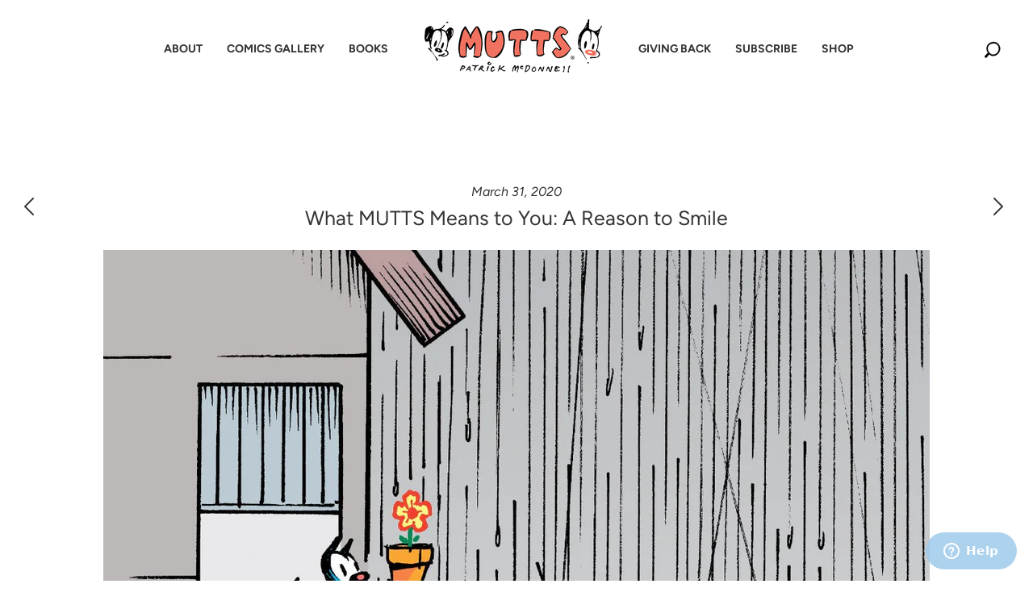

--- FILE ---
content_type: text/css
request_url: https://mutts.com/cdn/shop/t/71/assets/custom.css?v=174566065995586257431760647091
body_size: 44031
content:
/*!
 *Please add overriding CSS code in here; it will be merged before launch
 */:root{--bs-blue: #0d6efd;--bs-indigo: #6610f2;--bs-purple: #6f42c1;--bs-pink: #d63384;--bs-red: #dc3545;--bs-orange: #fd7e14;--bs-yellow: #ffc107;--bs-green: #198754;--bs-teal: #20c997;--bs-cyan: #0dcaf0;--bs-black: #000;--bs-white: #fff;--bs-gray: #6c757d;--bs-gray-dark: #343a40;--bs-gray-100: #f8f9fa;--bs-gray-200: #e9ecef;--bs-gray-300: #dee2e6;--bs-gray-400: #ced4da;--bs-gray-500: #adb5bd;--bs-gray-600: #6c757d;--bs-gray-700: #495057;--bs-gray-800: #343a40;--bs-gray-900: #212529;--bs-primary: #0d6efd;--bs-secondary: #6c757d;--bs-success: #198754;--bs-info: #0dcaf0;--bs-warning: #ffc107;--bs-danger: #dc3545;--bs-light: #f8f9fa;--bs-dark: #212529;--bs-primary-rgb: 13, 110, 253;--bs-secondary-rgb: 108, 117, 125;--bs-success-rgb: 25, 135, 84;--bs-info-rgb: 13, 202, 240;--bs-warning-rgb: 255, 193, 7;--bs-danger-rgb: 220, 53, 69;--bs-light-rgb: 248, 249, 250;--bs-dark-rgb: 33, 37, 41;--bs-white-rgb: 255, 255, 255;--bs-black-rgb: 0, 0, 0;--bs-body-color-rgb: 33, 37, 41;--bs-body-bg-rgb: 255, 255, 255;--bs-font-sans-serif: system-ui, -apple-system, "Segoe UI", Roboto, "Helvetica Neue", "Noto Sans", "Liberation Sans", Arial, sans-serif, "Apple Color Emoji", "Segoe UI Emoji", "Segoe UI Symbol", "Noto Color Emoji";--bs-font-monospace: SFMono-Regular, Menlo, Monaco, Consolas, "Liberation Mono", "Courier New", monospace;--bs-gradient: linear-gradient(180deg, hsla(0, 0%, 100%, .15), hsla(0, 0%, 100%, 0));--bs-root-font-size: 1.85;--bs-body-font-family: var(--bs-font-sans-serif);--bs-body-font-size: 1rem;--bs-body-font-weight: 400;--bs-body-line-height: 1.5;--bs-body-color: #212529;--bs-body-bg: #fff;--bs-border-width: 1px;--bs-border-style: solid;--bs-border-color: #dee2e6;--bs-border-color-translucent: rgba(0, 0, 0, .175);--bs-border-radius: .375rem;--bs-border-radius-sm: .25rem;--bs-border-radius-lg: .5rem;--bs-border-radius-xl: 1rem;--bs-border-radius-2xl: 2rem;--bs-border-radius-pill: 50rem;--bs-link-color: #0d6efd;--bs-link-hover-color: #0a58ca;--bs-code-color: #d63384;--bs-highlight-bg: #fff3cd}.collapsing.collapse-horizontal{height:auto;transition:width .35s ease;width:0}.btn-close{background:transparent url("data:image/svg+xml;charset=utf-8,%3Csvg xmlns='http://www.w3.org/2000/svg' viewBox='0 0 16 16'%3E%3Cpath d='M.293.293a1 1 0 0 1 1.414 0L8 6.586 14.293.293a1 1 0 1 1 1.414 1.414L9.414 8l6.293 6.293a1 1 0 0 1-1.414 1.414L8 9.414l-6.293 6.293a1 1 0 0 1-1.414-1.414L6.586 8 .293 1.707a1 1 0 0 1 0-1.414z'/%3E%3C/svg%3E") 50%/1em auto no-repeat;border:0;border-radius:.375rem;box-sizing:content-box;color:#000;height:1em;opacity:.5;padding:.25em;width:1em}.btn-close:hover{color:#000;opacity:.75;text-decoration:none}.btn-close:focus{box-shadow:0 0 0 .25rem #0d6efd40;opacity:1;outline:0}.btn-close.disabled,.btn-close:disabled{opacity:.25;pointer-events:none;-webkit-user-select:none;-moz-user-select:none;user-select:none}.btn-close-white{filter:invert(1) grayscale(100%) brightness(200%)}.modal{--bs-modal-zindex: 1055;--bs-modal-width: 500px;--bs-modal-padding: 1rem;--bs-modal-margin: .5rem;--bs-modal-color: ;--bs-modal-bg: #fff;--bs-modal-border-color: var(--bs-border-color-translucent);--bs-modal-border-width: 1px;--bs-modal-border-radius: .5rem;--bs-modal-box-shadow: 0 .125rem .25rem rgba(0, 0, 0, .075);--bs-modal-inner-border-radius: calc(.5rem - 1px) ;--bs-modal-header-padding-x: 1rem;--bs-modal-header-padding-y: 1rem;--bs-modal-header-padding: 1rem 1rem;--bs-modal-header-border-color: var(--bs-border-color);--bs-modal-header-border-width: 1px;--bs-modal-title-line-height: 1.5;--bs-modal-footer-gap: .5rem;--bs-modal-footer-bg: ;--bs-modal-footer-border-color: var(--bs-border-color);--bs-modal-footer-border-width: 1px;display:none;height:100%;left:0;outline:0;overflow-x:hidden;overflow-y:auto;position:fixed;top:0;width:100%;z-index:var(--bs-modal-zindex)}.modal-dialog{margin:var(--bs-modal-margin);pointer-events:none;position:relative;width:auto}.modal.fade .modal-dialog{transform:translateY(-50px);transition:transform .3s ease-out}.modal-dialog-centered{align-items:center;display:flex;min-height:calc(100% - var(--bs-modal-margin) * 2)}.modal-content{background-clip:padding-box;background-color:var(--bs-modal-bg);border:var(--bs-modal-border-width) solid var(--bs-modal-border-color);border-radius:var(--bs-modal-border-radius);box-shadow:var(--bs-modal-box-shadow);color:var(--bs-modal-color);display:flex;flex-direction:column;outline:0;pointer-events:auto;position:relative;width:100%}.modal-backdrop{--bs-backdrop-zindex: 1050;--bs-backdrop-bg: #000;--bs-backdrop-opacity: .5;background-color:var(--bs-backdrop-bg);height:100vh;left:0;position:fixed;top:0;width:100vw;z-index:var(--bs-backdrop-zindex)}.modal-header{align-items:center;border-bottom:var(--bs-modal-header-border-width) solid var(--bs-modal-header-border-color);border-top-left-radius:var(--bs-modal-inner-border-radius);border-top-right-radius:var(--bs-modal-inner-border-radius);display:flex;flex-shrink:0;justify-content:space-between;padding:var(--bs-modal-header-padding)}.modal-header .btn-close{margin:calc(var(--bs-modal-header-padding-y) * -.5) calc(var(--bs-modal-header-padding-x) * -.5) calc(var(--bs-modal-header-padding-y) * -.5) auto;padding:calc(var(--bs-modal-header-padding-y) * .5) calc(var(--bs-modal-header-padding-x) * .5)}.modal-title{line-height:var(--bs-modal-title-line-height);margin-bottom:0}.modal-body{flex:1 1 auto;padding:var(--bs-modal-padding);position:relative}.modal-footer{align-items:center;background-color:var(--bs-modal-footer-bg);border-bottom-left-radius:var(--bs-modal-inner-border-radius);border-bottom-right-radius:var(--bs-modal-inner-border-radius);border-top:var(--bs-modal-footer-border-width) solid var(--bs-modal-footer-border-color);display:flex;flex-shrink:0;flex-wrap:wrap;justify-content:flex-end;padding:calc(var(--bs-modal-padding) - var(--bs-modal-footer-gap) * .5)}@media (min-width: 576px){.modal{--bs-modal-margin: 1.75rem;--bs-modal-box-shadow: 0 .5rem 1rem rgba(0, 0, 0, .15)}.modal-dialog{margin-left:auto;margin-right:auto;max-width:var(--bs-modal-width)}.modal-sm{--bs-modal-width: 300px}}.modal-fullscreen{height:100%;margin:0;max-width:none;width:100vw}.modal-fullscreen .modal-content{border:0;border-radius:0;height:100%}.modal-fullscreen .modal-footer,.modal-fullscreen .modal-header{border-radius:0}@media (max-width: 575.98px){.modal-fullscreen-sm-down{height:100%;margin:0;max-width:none;width:100vw}.modal-fullscreen-sm-down .modal-content{border:0;border-radius:0;height:100%}.modal-fullscreen-sm-down .modal-footer,.modal-fullscreen-sm-down .modal-header{border-radius:0}.modal-fullscreen-sm-down .modal-body{overflow-y:auto}}@media (max-width: 767.98px){.modal-fullscreen-md-down{height:100%;margin:0;max-width:none;width:100vw}.modal-fullscreen-md-down .modal-content{border:0;border-radius:0;height:100%}.modal-fullscreen-md-down .modal-footer,.modal-fullscreen-md-down .modal-header{border-radius:0}.modal-fullscreen-md-down .modal-body{overflow-y:auto}}@media (max-width: 991.98px){.modal-fullscreen-lg-down{height:100%;margin:0;max-width:none;width:100vw}.modal-fullscreen-lg-down .modal-content{border:0;border-radius:0;height:100%}.modal-fullscreen-lg-down .modal-footer,.modal-fullscreen-lg-down .modal-header{border-radius:0}.modal-fullscreen-lg-down .modal-body{overflow-y:auto}}@media (max-width: 1199.98px){.modal-fullscreen-xl-down{height:100%;margin:0;max-width:none;width:100vw}.modal-fullscreen-xl-down .modal-content{border:0;border-radius:0;height:100%}.modal-fullscreen-xl-down .modal-footer,.modal-fullscreen-xl-down .modal-header{border-radius:0}.modal-fullscreen-xl-down .modal-body{overflow-y:auto}}@media (max-width: 1399.98px){.modal-fullscreen-xxl-down{height:100%;margin:0;max-width:none;width:100vw}.modal-fullscreen-xxl-down .modal-content{border:0;border-radius:0;height:100%}.modal-fullscreen-xxl-down .modal-footer,.modal-fullscreen-xxl-down .modal-header{border-radius:0}.modal-fullscreen-xxl-down .modal-body{overflow-y:auto}}.clearfix:after{clear:both;content:"";display:block}.text-bg-primary{background-color:RGBA(13,110,253,var(--bs-bg-opacity, 1))!important;color:#fff!important}.text-bg-secondary{background-color:RGBA(108,117,125,var(--bs-bg-opacity, 1))!important;color:#fff!important}.text-bg-success{background-color:RGBA(25,135,84,var(--bs-bg-opacity, 1))!important;color:#fff!important}.text-bg-info{background-color:RGBA(13,202,240,var(--bs-bg-opacity, 1))!important;color:#000!important}.text-bg-warning{background-color:RGBA(255,193,7,var(--bs-bg-opacity, 1))!important;color:#000!important}.text-bg-danger{background-color:RGBA(220,53,69,var(--bs-bg-opacity, 1))!important;color:#fff!important}.text-bg-light{background-color:RGBA(248,249,250,var(--bs-bg-opacity, 1))!important;color:#000!important}.text-bg-dark{background-color:RGBA(33,37,41,var(--bs-bg-opacity, 1))!important;color:#fff!important}.link-primary{color:#0d6efd!important}.link-primary:focus,.link-primary:hover{color:#0a58ca!important}.link-secondary{color:#6c757d!important}.link-secondary:focus,.link-secondary:hover{color:#565e64!important}.link-success{color:#198754!important}.link-success:focus,.link-success:hover{color:#146c43!important}.link-info{color:#0dcaf0!important}.link-info:focus,.link-info:hover{color:#3dd5f3!important}.link-warning{color:#ffc107!important}.link-warning:focus,.link-warning:hover{color:#ffcd39!important}.link-danger{color:#dc3545!important}.link-danger:focus,.link-danger:hover{color:#b02a37!important}.link-light{color:#f8f9fa!important}.link-light:focus,.link-light:hover{color:#f9fafb!important}.link-dark{color:#212529!important}.link-dark:focus,.link-dark:hover{color:#1a1e21!important}.ratio:before{content:"";display:block;padding-top:var(--bs-aspect-ratio)}.ratio>*{height:100%;left:0;position:absolute;top:0;width:100%}.fixed-top{top:0}.fixed-bottom,.fixed-top{left:0;position:fixed;right:0;z-index:1030}.fixed-bottom{bottom:0}.sticky-top{top:0}.sticky-bottom,.sticky-top{position:sticky;z-index:1020}.sticky-bottom{bottom:0}@media (min-width: 576px){.sticky-sm-top{position:sticky;top:0;z-index:1020}.sticky-sm-bottom{bottom:0;position:sticky;z-index:1020}}@media (min-width: 768px){.sticky-md-top{position:sticky;top:0;z-index:1020}.sticky-md-bottom{bottom:0;position:sticky;z-index:1020}}@media (min-width: 992px){.sticky-lg-top{position:sticky;top:0;z-index:1020}.sticky-lg-bottom{bottom:0;position:sticky;z-index:1020}}@media (min-width: 1200px){.sticky-xl-top{position:sticky;top:0;z-index:1020}.sticky-xl-bottom{bottom:0;position:sticky;z-index:1020}}@media (min-width: 1400px){.sticky-xxl-top{position:sticky;top:0;z-index:1020}.sticky-xxl-bottom{bottom:0;position:sticky;z-index:1020}}@media (max-width: 1024px){.hide-small{display:none}}.hstack{align-items:center;flex-direction:row}.hstack,.vstack{align-self:stretch;display:flex}.vstack{flex:1 1 auto;flex-direction:column}.visually-hidden,.visually-hidden-focusable:not(:focus):not(:focus-within){clip:rect(0,0,0,0)!important;border:0!important;height:1px!important;margin:-1px!important;overflow:hidden!important;padding:0!important;position:absolute!important;white-space:nowrap!important;width:1px!important}.stretched-link:after{bottom:0;content:"";left:0;position:absolute;right:0;top:0;z-index:1}.vr{align-self:stretch;background-color:currentcolor;display:inline-block;min-height:1em;opacity:.25;width:1px}.shadow{box-shadow:0 .5rem 1rem #00000026!important}.shadow-sm{box-shadow:0 .125rem .25rem #00000013!important}.shadow-lg{box-shadow:0 1rem 3rem #0000002d!important}.border-1{--bs-border-width: 1px}.border-2{--bs-border-width: 2px}.border-3{--bs-border-width: 3px}.border-4{--bs-border-width: 4px}.border-5{--bs-border-width: 5px}.mx-0{margin-left:0!important;margin-right:0!important}.mx-1{margin-left:.25rem!important;margin-right:.25rem!important}.mx-2{margin-left:.5rem!important;margin-right:.5rem!important}.mx-3{margin-left:1rem!important;margin-right:1rem!important}.mx-4{margin-left:1.5rem!important;margin-right:1.5rem!important}.mx-5{margin-left:3rem!important;margin-right:3rem!important}.mx-auto{margin-left:auto!important;margin-right:auto!important}.my-0{margin-bottom:0!important;margin-top:0!important}.my-1{margin-bottom:.25rem!important;margin-top:.25rem!important}.my-2{margin-bottom:.5rem!important;margin-top:.5rem!important}.my-3{margin-bottom:1rem!important;margin-top:1rem!important}.my-4{margin-bottom:1.5rem!important;margin-top:1.5rem!important}.my-5{margin-bottom:3rem!important;margin-top:3rem!important}.my-auto{margin-bottom:auto!important;margin-top:auto!important}.px-0{padding-left:0!important;padding-right:0!important}.px-1{padding-left:.25rem!important;padding-right:.25rem!important}.px-2{padding-left:.5rem!important;padding-right:.5rem!important}.px-3{padding-left:1rem!important;padding-right:1rem!important}.px-4{padding-left:1.5rem!important;padding-right:1.5rem!important}.px-5{padding-left:3rem!important;padding-right:3rem!important}.py-0{padding-bottom:0!important;padding-top:0!important}.py-1{padding-bottom:.25rem!important;padding-top:.25rem!important}.py-2{padding-bottom:.5rem!important;padding-top:.5rem!important}.py-3{padding-bottom:1rem!important;padding-top:1rem!important}.py-4{padding-bottom:1.5rem!important;padding-top:1.5rem!important}.py-5{padding-bottom:3rem!important;padding-top:3rem!important}.text-muted{--bs-text-opacity: 1;color:#6c757d!important}.rounded-5{border-radius:var(--bs-border-radius-2xl)!important}.rounded-top{border-top-left-radius:var(--bs-border-radius)!important}.rounded-end,.rounded-top{border-top-right-radius:var(--bs-border-radius)!important}.rounded-bottom,.rounded-end{border-bottom-right-radius:var(--bs-border-radius)!important}.rounded-bottom,.rounded-start{border-bottom-left-radius:var(--bs-border-radius)!important}.rounded-start{border-top-left-radius:var(--bs-border-radius)!important}@media (min-width: 576px){.float-sm-start{float:left!important}.float-sm-end{float:right!important}.float-sm-none{float:none!important}.d-sm-inline{display:inline!important}.d-sm-inline-block{display:inline-block!important}.d-sm-block{display:block!important}.d-sm-grid{display:grid!important}.d-sm-table{display:table!important}.d-sm-table-row{display:table-row!important}.d-sm-table-cell{display:table-cell!important}.d-sm-flex{display:flex!important}.d-sm-inline-flex{display:inline-flex!important}.d-sm-none{display:none!important}.flex-sm-fill{flex:1 1 auto!important}.flex-sm-row{flex-direction:row!important}.flex-sm-column{flex-direction:column!important}.flex-sm-row-reverse{flex-direction:row-reverse!important}.flex-sm-column-reverse{flex-direction:column-reverse!important}.flex-sm-grow-0{flex-grow:0!important}.flex-sm-grow-1{flex-grow:1!important}.flex-sm-shrink-0{flex-shrink:0!important}.flex-sm-shrink-1{flex-shrink:1!important}.flex-sm-wrap{flex-wrap:wrap!important}.flex-sm-nowrap{flex-wrap:nowrap!important}.flex-sm-wrap-reverse{flex-wrap:wrap-reverse!important}.justify-content-sm-start{justify-content:flex-start!important}.justify-content-sm-end{justify-content:flex-end!important}.justify-content-sm-center{justify-content:center!important}.justify-content-sm-between{justify-content:space-between!important}.justify-content-sm-around{justify-content:space-around!important}.justify-content-sm-evenly{justify-content:space-evenly!important}.align-items-sm-start{align-items:flex-start!important}.align-items-sm-end{align-items:flex-end!important}.align-items-sm-center{align-items:center!important}.align-items-sm-baseline{align-items:baseline!important}.align-items-sm-stretch{align-items:stretch!important}.align-content-sm-start{align-content:flex-start!important}.align-content-sm-end{align-content:flex-end!important}.align-content-sm-center{align-content:center!important}.align-content-sm-between{align-content:space-between!important}.align-content-sm-around{align-content:space-around!important}.align-content-sm-stretch{align-content:stretch!important}.align-self-sm-auto{align-self:auto!important}.align-self-sm-start{align-self:flex-start!important}.align-self-sm-end{align-self:flex-end!important}.align-self-sm-center{align-self:center!important}.align-self-sm-baseline{align-self:baseline!important}.align-self-sm-stretch{align-self:stretch!important}.order-sm-first{order:-1!important}.order-sm-0{order:0!important}.order-sm-1{order:1!important}.order-sm-2{order:2!important}.order-sm-3{order:3!important}.order-sm-4{order:4!important}.order-sm-5{order:5!important}.order-sm-last{order:6!important}.m-sm-0{margin:0!important}.m-sm-1{margin:.25rem!important}.m-sm-2{margin:.5rem!important}.m-sm-3{margin:1rem!important}.m-sm-4{margin:1.5rem!important}.m-sm-5{margin:3rem!important}.m-sm-auto{margin:auto!important}.mx-sm-0{margin-left:0!important;margin-right:0!important}.mx-sm-1{margin-left:.25rem!important;margin-right:.25rem!important}.mx-sm-2{margin-left:.5rem!important;margin-right:.5rem!important}.mx-sm-3{margin-left:1rem!important;margin-right:1rem!important}.mx-sm-4{margin-left:1.5rem!important;margin-right:1.5rem!important}.mx-sm-5{margin-left:3rem!important;margin-right:3rem!important}.mx-sm-auto{margin-left:auto!important;margin-right:auto!important}.my-sm-0{margin-bottom:0!important;margin-top:0!important}.my-sm-1{margin-bottom:.25rem!important;margin-top:.25rem!important}.my-sm-2{margin-bottom:.5rem!important;margin-top:.5rem!important}.my-sm-3{margin-bottom:1rem!important;margin-top:1rem!important}.my-sm-4{margin-bottom:1.5rem!important;margin-top:1.5rem!important}.my-sm-5{margin-bottom:3rem!important;margin-top:3rem!important}.my-sm-auto{margin-bottom:auto!important;margin-top:auto!important}.mt-sm-0{margin-top:0!important}.mt-sm-1{margin-top:.25rem!important}.mt-sm-2{margin-top:.5rem!important}.mt-sm-3{margin-top:1rem!important}.mt-sm-4{margin-top:1.5rem!important}.mt-sm-5{margin-top:3rem!important}.mt-sm-auto{margin-top:auto!important}.me-sm-0{margin-right:0!important}.me-sm-1{margin-right:.25rem!important}.me-sm-2{margin-right:.5rem!important}.me-sm-3{margin-right:1rem!important}.me-sm-4{margin-right:1.5rem!important}.me-sm-5{margin-right:3rem!important}.me-sm-auto{margin-right:auto!important}.mb-sm-0{margin-bottom:0!important}.mb-sm-1{margin-bottom:.25rem!important}.mb-sm-2{margin-bottom:.5rem!important}.mb-sm-3{margin-bottom:1rem!important}.mb-sm-4{margin-bottom:1.5rem!important}.mb-sm-5{margin-bottom:3rem!important}.mb-sm-auto{margin-bottom:auto!important}.ms-sm-0{margin-left:0!important}.ms-sm-1{margin-left:.25rem!important}.ms-sm-2{margin-left:.5rem!important}.ms-sm-3{margin-left:1rem!important}.ms-sm-4{margin-left:1.5rem!important}.ms-sm-5{margin-left:3rem!important}.ms-sm-auto{margin-left:auto!important}.p-sm-0{padding:0!important}.p-sm-1{padding:.25rem!important}.p-sm-2{padding:.5rem!important}.p-sm-3{padding:1rem!important}.p-sm-4{padding:1.5rem!important}.p-sm-5{padding:3rem!important}.px-sm-0{padding-left:0!important;padding-right:0!important}.px-sm-1{padding-left:.25rem!important;padding-right:.25rem!important}.px-sm-2{padding-left:.5rem!important;padding-right:.5rem!important}.px-sm-3{padding-left:1rem!important;padding-right:1rem!important}.px-sm-4{padding-left:1.5rem!important;padding-right:1.5rem!important}.px-sm-5{padding-left:3rem!important;padding-right:3rem!important}.py-sm-0{padding-bottom:0!important;padding-top:0!important}.py-sm-1{padding-bottom:.25rem!important;padding-top:.25rem!important}.py-sm-2{padding-bottom:.5rem!important;padding-top:.5rem!important}.py-sm-3{padding-bottom:1rem!important;padding-top:1rem!important}.py-sm-4{padding-bottom:1.5rem!important;padding-top:1.5rem!important}.py-sm-5{padding-bottom:3rem!important;padding-top:3rem!important}.pt-sm-0{padding-top:0!important}.pt-sm-1{padding-top:.25rem!important}.pt-sm-2{padding-top:.5rem!important}.pt-sm-3{padding-top:1rem!important}.pt-sm-4{padding-top:1.5rem!important}.pt-sm-5{padding-top:3rem!important}.pe-sm-0{padding-right:0!important}.pe-sm-1{padding-right:.25rem!important}.pe-sm-2{padding-right:.5rem!important}.pe-sm-3{padding-right:1rem!important}.pe-sm-4{padding-right:1.5rem!important}.pe-sm-5{padding-right:3rem!important}.pb-sm-0{padding-bottom:0!important}.pb-sm-1{padding-bottom:.25rem!important}.pb-sm-2{padding-bottom:.5rem!important}.pb-sm-3{padding-bottom:1rem!important}.pb-sm-4{padding-bottom:1.5rem!important}.pb-sm-5{padding-bottom:3rem!important}.ps-sm-0{padding-left:0!important}.ps-sm-1{padding-left:.25rem!important}.ps-sm-2{padding-left:.5rem!important}.ps-sm-3{padding-left:1rem!important}.ps-sm-4{padding-left:1.5rem!important}.ps-sm-5{padding-left:3rem!important}.gap-sm-0{gap:0!important}.gap-sm-1{gap:.25rem!important}.gap-sm-2{gap:.5rem!important}.gap-sm-3{gap:1rem!important}.gap-sm-4{gap:1.5rem!important}.gap-sm-5{gap:3rem!important}.text-sm-start{text-align:left!important}.text-sm-end{text-align:right!important}.text-sm-center{text-align:center!important}}@media (min-width: 768px){.float-md-start{float:left!important}.float-md-end{float:right!important}.float-md-none{float:none!important}.d-md-inline{display:inline!important}.d-md-inline-block{display:inline-block!important}.d-md-block{display:block!important}.d-md-grid{display:grid!important}.d-md-table{display:table!important}.d-md-table-row{display:table-row!important}.d-md-table-cell{display:table-cell!important}.d-md-flex{display:flex!important}.d-md-inline-flex{display:inline-flex!important}.d-md-none{display:none!important}.flex-md-fill{flex:1 1 auto!important}.flex-md-row{flex-direction:row!important}.flex-md-column{flex-direction:column!important}.flex-md-row-reverse{flex-direction:row-reverse!important}.flex-md-column-reverse{flex-direction:column-reverse!important}.flex-md-grow-0{flex-grow:0!important}.flex-md-grow-1{flex-grow:1!important}.flex-md-shrink-0{flex-shrink:0!important}.flex-md-shrink-1{flex-shrink:1!important}.flex-md-wrap{flex-wrap:wrap!important}.flex-md-nowrap{flex-wrap:nowrap!important}.flex-md-wrap-reverse{flex-wrap:wrap-reverse!important}.justify-content-md-start{justify-content:flex-start!important}.justify-content-md-end{justify-content:flex-end!important}.justify-content-md-center{justify-content:center!important}.justify-content-md-between{justify-content:space-between!important}.justify-content-md-around{justify-content:space-around!important}.justify-content-md-evenly{justify-content:space-evenly!important}.align-items-md-start{align-items:flex-start!important}.align-items-md-end{align-items:flex-end!important}.align-items-md-center{align-items:center!important}.align-items-md-baseline{align-items:baseline!important}.align-items-md-stretch{align-items:stretch!important}.align-content-md-start{align-content:flex-start!important}.align-content-md-end{align-content:flex-end!important}.align-content-md-center{align-content:center!important}.align-content-md-between{align-content:space-between!important}.align-content-md-around{align-content:space-around!important}.align-content-md-stretch{align-content:stretch!important}.align-self-md-auto{align-self:auto!important}.align-self-md-start{align-self:flex-start!important}.align-self-md-end{align-self:flex-end!important}.align-self-md-center{align-self:center!important}.align-self-md-baseline{align-self:baseline!important}.align-self-md-stretch{align-self:stretch!important}.order-md-first{order:-1!important}.order-md-0{order:0!important}.order-md-1{order:1!important}.order-md-2{order:2!important}.order-md-3{order:3!important}.order-md-4{order:4!important}.order-md-5{order:5!important}.order-md-last{order:6!important}.m-md-0{margin:0!important}.m-md-1{margin:.25rem!important}.m-md-2{margin:.5rem!important}.m-md-3{margin:1rem!important}.m-md-4{margin:1.5rem!important}.m-md-5{margin:3rem!important}.m-md-auto{margin:auto!important}.mx-md-0{margin-left:0!important;margin-right:0!important}.mx-md-1{margin-left:.25rem!important;margin-right:.25rem!important}.mx-md-2{margin-left:.5rem!important;margin-right:.5rem!important}.mx-md-3{margin-left:1rem!important;margin-right:1rem!important}.mx-md-4{margin-left:1.5rem!important;margin-right:1.5rem!important}.mx-md-5{margin-left:3rem!important;margin-right:3rem!important}.mx-md-auto{margin-left:auto!important;margin-right:auto!important}.my-md-0{margin-bottom:0!important;margin-top:0!important}.my-md-1{margin-bottom:.25rem!important;margin-top:.25rem!important}.my-md-2{margin-bottom:.5rem!important;margin-top:.5rem!important}.my-md-3{margin-bottom:1rem!important;margin-top:1rem!important}.my-md-4{margin-bottom:1.5rem!important;margin-top:1.5rem!important}.my-md-5{margin-bottom:3rem!important;margin-top:3rem!important}.my-md-auto{margin-bottom:auto!important;margin-top:auto!important}.mt-md-0{margin-top:0!important}.mt-md-1{margin-top:.25rem!important}.mt-md-2{margin-top:.5rem!important}.mt-md-3{margin-top:1rem!important}.mt-md-4{margin-top:1.5rem!important}.mt-md-5{margin-top:3rem!important}.mt-md-auto{margin-top:auto!important}.me-md-0{margin-right:0!important}.me-md-1{margin-right:.25rem!important}.me-md-2{margin-right:.5rem!important}.me-md-3{margin-right:1rem!important}.me-md-4{margin-right:1.5rem!important}.me-md-5{margin-right:3rem!important}.me-md-auto{margin-right:auto!important}.mb-md-0{margin-bottom:0!important}.mb-md-1{margin-bottom:.25rem!important}.mb-md-2{margin-bottom:.5rem!important}.mb-md-3{margin-bottom:1rem!important}.mb-md-4{margin-bottom:1.5rem!important}.mb-md-5{margin-bottom:3rem!important}.mb-md-auto{margin-bottom:auto!important}.ms-md-0{margin-left:0!important}.ms-md-1{margin-left:.25rem!important}.ms-md-2{margin-left:.5rem!important}.ms-md-3{margin-left:1rem!important}.ms-md-4{margin-left:1.5rem!important}.ms-md-5{margin-left:3rem!important}.ms-md-auto{margin-left:auto!important}.p-md-0{padding:0!important}.p-md-1{padding:.25rem!important}.p-md-2{padding:.5rem!important}.p-md-3{padding:1rem!important}.p-md-4{padding:1.5rem!important}.p-md-5{padding:3rem!important}.px-md-0{padding-left:0!important;padding-right:0!important}.px-md-1{padding-left:.25rem!important;padding-right:.25rem!important}.px-md-2{padding-left:.5rem!important;padding-right:.5rem!important}.px-md-3{padding-left:1rem!important;padding-right:1rem!important}.px-md-4{padding-left:1.5rem!important;padding-right:1.5rem!important}.px-md-5{padding-left:3rem!important;padding-right:3rem!important}.py-md-0{padding-bottom:0!important;padding-top:0!important}.py-md-1{padding-bottom:.25rem!important;padding-top:.25rem!important}.py-md-2{padding-bottom:.5rem!important;padding-top:.5rem!important}.py-md-3{padding-bottom:1rem!important;padding-top:1rem!important}.py-md-4{padding-bottom:1.5rem!important;padding-top:1.5rem!important}.py-md-5{padding-bottom:3rem!important;padding-top:3rem!important}.pt-md-0{padding-top:0!important}.pt-md-1{padding-top:.25rem!important}.pt-md-2{padding-top:.5rem!important}.pt-md-3{padding-top:1rem!important}.pt-md-4{padding-top:1.5rem!important}.pt-md-5{padding-top:3rem!important}.pe-md-0{padding-right:0!important}.pe-md-1{padding-right:.25rem!important}.pe-md-2{padding-right:.5rem!important}.pe-md-3{padding-right:1rem!important}.pe-md-4{padding-right:1.5rem!important}.pe-md-5{padding-right:3rem!important}.pb-md-0{padding-bottom:0!important}.pb-md-1{padding-bottom:.25rem!important}.pb-md-2{padding-bottom:.5rem!important}.pb-md-3{padding-bottom:1rem!important}.pb-md-4{padding-bottom:1.5rem!important}.pb-md-5{padding-bottom:3rem!important}.ps-md-0{padding-left:0!important}.ps-md-1{padding-left:.25rem!important}.ps-md-2{padding-left:.5rem!important}.ps-md-3{padding-left:1rem!important}.ps-md-4{padding-left:1.5rem!important}.ps-md-5{padding-left:3rem!important}.gap-md-0{gap:0!important}.gap-md-1{gap:.25rem!important}.gap-md-2{gap:.5rem!important}.gap-md-3{gap:1rem!important}.gap-md-4{gap:1.5rem!important}.gap-md-5{gap:3rem!important}.text-md-start{text-align:left!important}.text-md-end{text-align:right!important}.text-md-center{text-align:center!important}}@media (min-width: 992px){.float-lg-start{float:left!important}.float-lg-end{float:right!important}.float-lg-none{float:none!important}.d-lg-inline{display:inline!important}.d-lg-inline-block{display:inline-block!important}.d-lg-block{display:block!important}.d-lg-grid{display:grid!important}.d-lg-table{display:table!important}.d-lg-table-row{display:table-row!important}.d-lg-table-cell{display:table-cell!important}.d-lg-flex{display:flex!important}.d-lg-inline-flex{display:inline-flex!important}.d-lg-none{display:none!important}.flex-lg-fill{flex:1 1 auto!important}.flex-lg-row{flex-direction:row!important}.flex-lg-column{flex-direction:column!important}.flex-lg-row-reverse{flex-direction:row-reverse!important}.flex-lg-column-reverse{flex-direction:column-reverse!important}.flex-lg-grow-0{flex-grow:0!important}.flex-lg-grow-1{flex-grow:1!important}.flex-lg-shrink-0{flex-shrink:0!important}.flex-lg-shrink-1{flex-shrink:1!important}.flex-lg-wrap{flex-wrap:wrap!important}.flex-lg-nowrap{flex-wrap:nowrap!important}.flex-lg-wrap-reverse{flex-wrap:wrap-reverse!important}.justify-content-lg-start{justify-content:flex-start!important}.justify-content-lg-end{justify-content:flex-end!important}.justify-content-lg-center{justify-content:center!important}.justify-content-lg-between{justify-content:space-between!important}.justify-content-lg-around{justify-content:space-around!important}.justify-content-lg-evenly{justify-content:space-evenly!important}.align-items-lg-start{align-items:flex-start!important}.align-items-lg-end{align-items:flex-end!important}.align-items-lg-center{align-items:center!important}.align-items-lg-baseline{align-items:baseline!important}.align-items-lg-stretch{align-items:stretch!important}.align-content-lg-start{align-content:flex-start!important}.align-content-lg-end{align-content:flex-end!important}.align-content-lg-center{align-content:center!important}.align-content-lg-between{align-content:space-between!important}.align-content-lg-around{align-content:space-around!important}.align-content-lg-stretch{align-content:stretch!important}.align-self-lg-auto{align-self:auto!important}.align-self-lg-start{align-self:flex-start!important}.align-self-lg-end{align-self:flex-end!important}.align-self-lg-center{align-self:center!important}.align-self-lg-baseline{align-self:baseline!important}.align-self-lg-stretch{align-self:stretch!important}.order-lg-first{order:-1!important}.order-lg-0{order:0!important}.order-lg-1{order:1!important}.order-lg-2{order:2!important}.order-lg-3{order:3!important}.order-lg-4{order:4!important}.order-lg-5{order:5!important}.order-lg-last{order:6!important}.m-lg-0{margin:0!important}.m-lg-1{margin:.25rem!important}.m-lg-2{margin:.5rem!important}.m-lg-3{margin:1rem!important}.m-lg-4{margin:1.5rem!important}.m-lg-5{margin:3rem!important}.m-lg-auto{margin:auto!important}.mx-lg-0{margin-left:0!important;margin-right:0!important}.mx-lg-1{margin-left:.25rem!important;margin-right:.25rem!important}.mx-lg-2{margin-left:.5rem!important;margin-right:.5rem!important}.mx-lg-3{margin-left:1rem!important;margin-right:1rem!important}.mx-lg-4{margin-left:1.5rem!important;margin-right:1.5rem!important}.mx-lg-5{margin-left:3rem!important;margin-right:3rem!important}.mx-lg-auto{margin-left:auto!important;margin-right:auto!important}.my-lg-0{margin-bottom:0!important;margin-top:0!important}.my-lg-1{margin-bottom:.25rem!important;margin-top:.25rem!important}.my-lg-2{margin-bottom:.5rem!important;margin-top:.5rem!important}.my-lg-3{margin-bottom:1rem!important;margin-top:1rem!important}.my-lg-4{margin-bottom:1.5rem!important;margin-top:1.5rem!important}.my-lg-5{margin-bottom:3rem!important;margin-top:3rem!important}.my-lg-auto{margin-bottom:auto!important;margin-top:auto!important}.mt-lg-0{margin-top:0!important}.mt-lg-1{margin-top:.25rem!important}.mt-lg-2{margin-top:.5rem!important}.mt-lg-3{margin-top:1rem!important}.mt-lg-4{margin-top:1.5rem!important}.mt-lg-5{margin-top:3rem!important}.mt-lg-auto{margin-top:auto!important}.me-lg-0{margin-right:0!important}.me-lg-1{margin-right:.25rem!important}.me-lg-2{margin-right:.5rem!important}.me-lg-3{margin-right:1rem!important}.me-lg-4{margin-right:1.5rem!important}.me-lg-5{margin-right:3rem!important}.me-lg-auto{margin-right:auto!important}.mb-lg-0{margin-bottom:0!important}.mb-lg-1{margin-bottom:.25rem!important}.mb-lg-2{margin-bottom:.5rem!important}.mb-lg-3{margin-bottom:1rem!important}.mb-lg-4{margin-bottom:1.5rem!important}.mb-lg-5{margin-bottom:3rem!important}.mb-lg-auto{margin-bottom:auto!important}.ms-lg-0{margin-left:0!important}.ms-lg-1{margin-left:.25rem!important}.ms-lg-2{margin-left:.5rem!important}.ms-lg-3{margin-left:1rem!important}.ms-lg-4{margin-left:1.5rem!important}.ms-lg-5{margin-left:3rem!important}.ms-lg-auto{margin-left:auto!important}.p-lg-0{padding:0!important}.p-lg-1{padding:.25rem!important}.p-lg-2{padding:.5rem!important}.p-lg-3{padding:1rem!important}.p-lg-4{padding:1.5rem!important}.p-lg-5{padding:3rem!important}.px-lg-0{padding-left:0!important;padding-right:0!important}.px-lg-1{padding-left:.25rem!important;padding-right:.25rem!important}.px-lg-2{padding-left:.5rem!important;padding-right:.5rem!important}.px-lg-3{padding-left:1rem!important;padding-right:1rem!important}.px-lg-4{padding-left:1.5rem!important;padding-right:1.5rem!important}.px-lg-5{padding-left:3rem!important;padding-right:3rem!important}.py-lg-0{padding-bottom:0!important;padding-top:0!important}.py-lg-1{padding-bottom:.25rem!important;padding-top:.25rem!important}.py-lg-2{padding-bottom:.5rem!important;padding-top:.5rem!important}.py-lg-3{padding-bottom:1rem!important;padding-top:1rem!important}.py-lg-4{padding-bottom:1.5rem!important;padding-top:1.5rem!important}.py-lg-5{padding-bottom:3rem!important;padding-top:3rem!important}.pt-lg-0{padding-top:0!important}.pt-lg-1{padding-top:.25rem!important}.pt-lg-2{padding-top:.5rem!important}.pt-lg-3{padding-top:1rem!important}.pt-lg-4{padding-top:1.5rem!important}.pt-lg-5{padding-top:3rem!important}.pe-lg-0{padding-right:0!important}.pe-lg-1{padding-right:.25rem!important}.pe-lg-2{padding-right:.5rem!important}.pe-lg-3{padding-right:1rem!important}.pe-lg-4{padding-right:1.5rem!important}.pe-lg-5{padding-right:3rem!important}.pb-lg-0{padding-bottom:0!important}.pb-lg-1{padding-bottom:.25rem!important}.pb-lg-2{padding-bottom:.5rem!important}.pb-lg-3{padding-bottom:1rem!important}.pb-lg-4{padding-bottom:1.5rem!important}.pb-lg-5{padding-bottom:3rem!important}.ps-lg-0{padding-left:0!important}.ps-lg-1{padding-left:.25rem!important}.ps-lg-2{padding-left:.5rem!important}.ps-lg-3{padding-left:1rem!important}.ps-lg-4{padding-left:1.5rem!important}.ps-lg-5{padding-left:3rem!important}.gap-lg-0{gap:0!important}.gap-lg-1{gap:.25rem!important}.gap-lg-2{gap:.5rem!important}.gap-lg-3{gap:1rem!important}.gap-lg-4{gap:1.5rem!important}.gap-lg-5{gap:3rem!important}.text-lg-start{text-align:left!important}.text-lg-end{text-align:right!important}.text-lg-center{text-align:center!important}}@media (min-width: 1200px){.float-xl-start{float:left!important}.float-xl-end{float:right!important}.float-xl-none{float:none!important}.d-xl-inline{display:inline!important}.d-xl-inline-block{display:inline-block!important}.d-xl-block{display:block!important}.d-xl-grid{display:grid!important}.d-xl-table{display:table!important}.d-xl-table-row{display:table-row!important}.d-xl-table-cell{display:table-cell!important}.d-xl-flex{display:flex!important}.d-xl-inline-flex{display:inline-flex!important}.d-xl-none{display:none!important}.flex-xl-fill{flex:1 1 auto!important}.flex-xl-row{flex-direction:row!important}.flex-xl-column{flex-direction:column!important}.flex-xl-row-reverse{flex-direction:row-reverse!important}.flex-xl-column-reverse{flex-direction:column-reverse!important}.flex-xl-grow-0{flex-grow:0!important}.flex-xl-grow-1{flex-grow:1!important}.flex-xl-shrink-0{flex-shrink:0!important}.flex-xl-shrink-1{flex-shrink:1!important}.flex-xl-wrap{flex-wrap:wrap!important}.flex-xl-nowrap{flex-wrap:nowrap!important}.flex-xl-wrap-reverse{flex-wrap:wrap-reverse!important}.justify-content-xl-start{justify-content:flex-start!important}.justify-content-xl-end{justify-content:flex-end!important}.justify-content-xl-center{justify-content:center!important}.justify-content-xl-between{justify-content:space-between!important}.justify-content-xl-around{justify-content:space-around!important}.justify-content-xl-evenly{justify-content:space-evenly!important}.align-items-xl-start{align-items:flex-start!important}.align-items-xl-end{align-items:flex-end!important}.align-items-xl-center{align-items:center!important}.align-items-xl-baseline{align-items:baseline!important}.align-items-xl-stretch{align-items:stretch!important}.align-content-xl-start{align-content:flex-start!important}.align-content-xl-end{align-content:flex-end!important}.align-content-xl-center{align-content:center!important}.align-content-xl-between{align-content:space-between!important}.align-content-xl-around{align-content:space-around!important}.align-content-xl-stretch{align-content:stretch!important}.align-self-xl-auto{align-self:auto!important}.align-self-xl-start{align-self:flex-start!important}.align-self-xl-end{align-self:flex-end!important}.align-self-xl-center{align-self:center!important}.align-self-xl-baseline{align-self:baseline!important}.align-self-xl-stretch{align-self:stretch!important}.order-xl-first{order:-1!important}.order-xl-0{order:0!important}.order-xl-1{order:1!important}.order-xl-2{order:2!important}.order-xl-3{order:3!important}.order-xl-4{order:4!important}.order-xl-5{order:5!important}.order-xl-last{order:6!important}.m-xl-0{margin:0!important}.m-xl-1{margin:.25rem!important}.m-xl-2{margin:.5rem!important}.m-xl-3{margin:1rem!important}.m-xl-4{margin:1.5rem!important}.m-xl-5{margin:3rem!important}.m-xl-auto{margin:auto!important}.mx-xl-0{margin-left:0!important;margin-right:0!important}.mx-xl-1{margin-left:.25rem!important;margin-right:.25rem!important}.mx-xl-2{margin-left:.5rem!important;margin-right:.5rem!important}.mx-xl-3{margin-left:1rem!important;margin-right:1rem!important}.mx-xl-4{margin-left:1.5rem!important;margin-right:1.5rem!important}.mx-xl-5{margin-left:3rem!important;margin-right:3rem!important}.mx-xl-auto{margin-left:auto!important;margin-right:auto!important}.my-xl-0{margin-bottom:0!important;margin-top:0!important}.my-xl-1{margin-bottom:.25rem!important;margin-top:.25rem!important}.my-xl-2{margin-bottom:.5rem!important;margin-top:.5rem!important}.my-xl-3{margin-bottom:1rem!important;margin-top:1rem!important}.my-xl-4{margin-bottom:1.5rem!important;margin-top:1.5rem!important}.my-xl-5{margin-bottom:3rem!important;margin-top:3rem!important}.my-xl-auto{margin-bottom:auto!important;margin-top:auto!important}.mt-xl-0{margin-top:0!important}.mt-xl-1{margin-top:.25rem!important}.mt-xl-2{margin-top:.5rem!important}.mt-xl-3{margin-top:1rem!important}.mt-xl-4{margin-top:1.5rem!important}.mt-xl-5{margin-top:3rem!important}.mt-xl-auto{margin-top:auto!important}.me-xl-0{margin-right:0!important}.me-xl-1{margin-right:.25rem!important}.me-xl-2{margin-right:.5rem!important}.me-xl-3{margin-right:1rem!important}.me-xl-4{margin-right:1.5rem!important}.me-xl-5{margin-right:3rem!important}.me-xl-auto{margin-right:auto!important}.mb-xl-0{margin-bottom:0!important}.mb-xl-1{margin-bottom:.25rem!important}.mb-xl-2{margin-bottom:.5rem!important}.mb-xl-3{margin-bottom:1rem!important}.mb-xl-4{margin-bottom:1.5rem!important}.mb-xl-5{margin-bottom:3rem!important}.mb-xl-auto{margin-bottom:auto!important}.ms-xl-0{margin-left:0!important}.ms-xl-1{margin-left:.25rem!important}.ms-xl-2{margin-left:.5rem!important}.ms-xl-3{margin-left:1rem!important}.ms-xl-4{margin-left:1.5rem!important}.ms-xl-5{margin-left:3rem!important}.ms-xl-auto{margin-left:auto!important}.p-xl-0{padding:0!important}.p-xl-1{padding:.25rem!important}.p-xl-2{padding:.5rem!important}.p-xl-3{padding:1rem!important}.p-xl-4{padding:1.5rem!important}.p-xl-5{padding:3rem!important}.px-xl-0{padding-left:0!important;padding-right:0!important}.px-xl-1{padding-left:.25rem!important;padding-right:.25rem!important}.px-xl-2{padding-left:.5rem!important;padding-right:.5rem!important}.px-xl-3{padding-left:1rem!important;padding-right:1rem!important}.px-xl-4{padding-left:1.5rem!important;padding-right:1.5rem!important}.px-xl-5{padding-left:3rem!important;padding-right:3rem!important}.py-xl-0{padding-bottom:0!important;padding-top:0!important}.py-xl-1{padding-bottom:.25rem!important;padding-top:.25rem!important}.py-xl-2{padding-bottom:.5rem!important;padding-top:.5rem!important}.py-xl-3{padding-bottom:1rem!important;padding-top:1rem!important}.py-xl-4{padding-bottom:1.5rem!important;padding-top:1.5rem!important}.py-xl-5{padding-bottom:3rem!important;padding-top:3rem!important}.pt-xl-0{padding-top:0!important}.pt-xl-1{padding-top:.25rem!important}.pt-xl-2{padding-top:.5rem!important}.pt-xl-3{padding-top:1rem!important}.pt-xl-4{padding-top:1.5rem!important}.pt-xl-5{padding-top:3rem!important}.pe-xl-0{padding-right:0!important}.pe-xl-1{padding-right:.25rem!important}.pe-xl-2{padding-right:.5rem!important}.pe-xl-3{padding-right:1rem!important}.pe-xl-4{padding-right:1.5rem!important}.pe-xl-5{padding-right:3rem!important}.pb-xl-0{padding-bottom:0!important}.pb-xl-1{padding-bottom:.25rem!important}.pb-xl-2{padding-bottom:.5rem!important}.pb-xl-3{padding-bottom:1rem!important}.pb-xl-4{padding-bottom:1.5rem!important}.pb-xl-5{padding-bottom:3rem!important}.ps-xl-0{padding-left:0!important}.ps-xl-1{padding-left:.25rem!important}.ps-xl-2{padding-left:.5rem!important}.ps-xl-3{padding-left:1rem!important}.ps-xl-4{padding-left:1.5rem!important}.ps-xl-5{padding-left:3rem!important}.gap-xl-0{gap:0!important}.gap-xl-1{gap:.25rem!important}.gap-xl-2{gap:.5rem!important}.gap-xl-3{gap:1rem!important}.gap-xl-4{gap:1.5rem!important}.gap-xl-5{gap:3rem!important}.text-xl-start{text-align:left!important}.text-xl-end{text-align:right!important}.text-xl-center{text-align:center!important}}@media (min-width: 1400px){.float-xxl-start{float:left!important}.float-xxl-end{float:right!important}.float-xxl-none{float:none!important}.d-xxl-inline{display:inline!important}.d-xxl-inline-block{display:inline-block!important}.d-xxl-block{display:block!important}.d-xxl-grid{display:grid!important}.d-xxl-table{display:table!important}.d-xxl-table-row{display:table-row!important}.d-xxl-table-cell{display:table-cell!important}.d-xxl-flex{display:flex!important}.d-xxl-inline-flex{display:inline-flex!important}.d-xxl-none{display:none!important}.flex-xxl-fill{flex:1 1 auto!important}.flex-xxl-row{flex-direction:row!important}.flex-xxl-column{flex-direction:column!important}.flex-xxl-row-reverse{flex-direction:row-reverse!important}.flex-xxl-column-reverse{flex-direction:column-reverse!important}.flex-xxl-grow-0{flex-grow:0!important}.flex-xxl-grow-1{flex-grow:1!important}.flex-xxl-shrink-0{flex-shrink:0!important}.flex-xxl-shrink-1{flex-shrink:1!important}.flex-xxl-wrap{flex-wrap:wrap!important}.flex-xxl-nowrap{flex-wrap:nowrap!important}.flex-xxl-wrap-reverse{flex-wrap:wrap-reverse!important}.justify-content-xxl-start{justify-content:flex-start!important}.justify-content-xxl-end{justify-content:flex-end!important}.justify-content-xxl-center{justify-content:center!important}.justify-content-xxl-between{justify-content:space-between!important}.justify-content-xxl-around{justify-content:space-around!important}.justify-content-xxl-evenly{justify-content:space-evenly!important}.align-items-xxl-start{align-items:flex-start!important}.align-items-xxl-end{align-items:flex-end!important}.align-items-xxl-center{align-items:center!important}.align-items-xxl-baseline{align-items:baseline!important}.align-items-xxl-stretch{align-items:stretch!important}.align-content-xxl-start{align-content:flex-start!important}.align-content-xxl-end{align-content:flex-end!important}.align-content-xxl-center{align-content:center!important}.align-content-xxl-between{align-content:space-between!important}.align-content-xxl-around{align-content:space-around!important}.align-content-xxl-stretch{align-content:stretch!important}.align-self-xxl-auto{align-self:auto!important}.align-self-xxl-start{align-self:flex-start!important}.align-self-xxl-end{align-self:flex-end!important}.align-self-xxl-center{align-self:center!important}.align-self-xxl-baseline{align-self:baseline!important}.align-self-xxl-stretch{align-self:stretch!important}.order-xxl-first{order:-1!important}.order-xxl-0{order:0!important}.order-xxl-1{order:1!important}.order-xxl-2{order:2!important}.order-xxl-3{order:3!important}.order-xxl-4{order:4!important}.order-xxl-5{order:5!important}.order-xxl-last{order:6!important}.m-xxl-0{margin:0!important}.m-xxl-1{margin:.25rem!important}.m-xxl-2{margin:.5rem!important}.m-xxl-3{margin:1rem!important}.m-xxl-4{margin:1.5rem!important}.m-xxl-5{margin:3rem!important}.m-xxl-auto{margin:auto!important}.mx-xxl-0{margin-left:0!important;margin-right:0!important}.mx-xxl-1{margin-left:.25rem!important;margin-right:.25rem!important}.mx-xxl-2{margin-left:.5rem!important;margin-right:.5rem!important}.mx-xxl-3{margin-left:1rem!important;margin-right:1rem!important}.mx-xxl-4{margin-left:1.5rem!important;margin-right:1.5rem!important}.mx-xxl-5{margin-left:3rem!important;margin-right:3rem!important}.mx-xxl-auto{margin-left:auto!important;margin-right:auto!important}.my-xxl-0{margin-bottom:0!important;margin-top:0!important}.my-xxl-1{margin-bottom:.25rem!important;margin-top:.25rem!important}.my-xxl-2{margin-bottom:.5rem!important;margin-top:.5rem!important}.my-xxl-3{margin-bottom:1rem!important;margin-top:1rem!important}.my-xxl-4{margin-bottom:1.5rem!important;margin-top:1.5rem!important}.my-xxl-5{margin-bottom:3rem!important;margin-top:3rem!important}.my-xxl-auto{margin-bottom:auto!important;margin-top:auto!important}.mt-xxl-0{margin-top:0!important}.mt-xxl-1{margin-top:.25rem!important}.mt-xxl-2{margin-top:.5rem!important}.mt-xxl-3{margin-top:1rem!important}.mt-xxl-4{margin-top:1.5rem!important}.mt-xxl-5{margin-top:3rem!important}.mt-xxl-auto{margin-top:auto!important}.me-xxl-0{margin-right:0!important}.me-xxl-1{margin-right:.25rem!important}.me-xxl-2{margin-right:.5rem!important}.me-xxl-3{margin-right:1rem!important}.me-xxl-4{margin-right:1.5rem!important}.me-xxl-5{margin-right:3rem!important}.me-xxl-auto{margin-right:auto!important}.mb-xxl-0{margin-bottom:0!important}.mb-xxl-1{margin-bottom:.25rem!important}.mb-xxl-2{margin-bottom:.5rem!important}.mb-xxl-3{margin-bottom:1rem!important}.mb-xxl-4{margin-bottom:1.5rem!important}.mb-xxl-5{margin-bottom:3rem!important}.mb-xxl-auto{margin-bottom:auto!important}.ms-xxl-0{margin-left:0!important}.ms-xxl-1{margin-left:.25rem!important}.ms-xxl-2{margin-left:.5rem!important}.ms-xxl-3{margin-left:1rem!important}.ms-xxl-4{margin-left:1.5rem!important}.ms-xxl-5{margin-left:3rem!important}.ms-xxl-auto{margin-left:auto!important}.p-xxl-0{padding:0!important}.p-xxl-1{padding:.25rem!important}.p-xxl-2{padding:.5rem!important}.p-xxl-3{padding:1rem!important}.p-xxl-4{padding:1.5rem!important}.p-xxl-5{padding:3rem!important}.px-xxl-0{padding-left:0!important;padding-right:0!important}.px-xxl-1{padding-left:.25rem!important;padding-right:.25rem!important}.px-xxl-2{padding-left:.5rem!important;padding-right:.5rem!important}.px-xxl-3{padding-left:1rem!important;padding-right:1rem!important}.px-xxl-4{padding-left:1.5rem!important;padding-right:1.5rem!important}.px-xxl-5{padding-left:3rem!important;padding-right:3rem!important}.py-xxl-0{padding-bottom:0!important;padding-top:0!important}.py-xxl-1{padding-bottom:.25rem!important;padding-top:.25rem!important}.py-xxl-2{padding-bottom:.5rem!important;padding-top:.5rem!important}.py-xxl-3{padding-bottom:1rem!important;padding-top:1rem!important}.py-xxl-4{padding-bottom:1.5rem!important;padding-top:1.5rem!important}.py-xxl-5{padding-bottom:3rem!important;padding-top:3rem!important}.pt-xxl-0{padding-top:0!important}.pt-xxl-1{padding-top:.25rem!important}.pt-xxl-2{padding-top:.5rem!important}.pt-xxl-3{padding-top:1rem!important}.pt-xxl-4{padding-top:1.5rem!important}.pt-xxl-5{padding-top:3rem!important}.pe-xxl-0{padding-right:0!important}.pe-xxl-1{padding-right:.25rem!important}.pe-xxl-2{padding-right:.5rem!important}.pe-xxl-3{padding-right:1rem!important}.pe-xxl-4{padding-right:1.5rem!important}.pe-xxl-5{padding-right:3rem!important}.pb-xxl-0{padding-bottom:0!important}.pb-xxl-1{padding-bottom:.25rem!important}.pb-xxl-2{padding-bottom:.5rem!important}.pb-xxl-3{padding-bottom:1rem!important}.pb-xxl-4{padding-bottom:1.5rem!important}.pb-xxl-5{padding-bottom:3rem!important}.ps-xxl-0{padding-left:0!important}.ps-xxl-1{padding-left:.25rem!important}.ps-xxl-2{padding-left:.5rem!important}.ps-xxl-3{padding-left:1rem!important}.ps-xxl-4{padding-left:1.5rem!important}.ps-xxl-5{padding-left:3rem!important}.gap-xxl-0{gap:0!important}.gap-xxl-1{gap:.25rem!important}.gap-xxl-2{gap:.5rem!important}.gap-xxl-3{gap:1rem!important}.gap-xxl-4{gap:1.5rem!important}.gap-xxl-5{gap:3rem!important}.text-xxl-start{text-align:left!important}.text-xxl-end{text-align:right!important}.text-xxl-center{text-align:center!important}}@media print{.d-print-inline{display:inline!important}.d-print-inline-block{display:inline-block!important}.d-print-block{display:block!important}.d-print-grid{display:grid!important}.d-print-table{display:table!important}.d-print-table-row{display:table-row!important}.d-print-table-cell{display:table-cell!important}.d-print-flex{display:flex!important}.d-print-inline-flex{display:inline-flex!important}.d-print-none{display:none!important}}.navigation-list .navigation-list-item.has-super-nav .navigation-super-wrapper .navigation-super .navigation-super-departments .navigation-super-collection{width:20%}.navigation-list .navigation-list-item.has-super-nav .navigation-super-wrapper .navigation-super .navigation-super-departments .navigation-super-collection h4 a{color:#5d7e56!important;font-weight:700}.navigation-list .navigation-list-item ul.navigation-dropdown-simple{min-width:22rem}.navigation-list .navigation-list-item .navigation-dropdown-toggle{margin-left:1rem}.the-daily-quote-section{margin-top:0!important;text-align:center}.the-daily-quote-section section{background:#e8ebe6;margin:0 auto;max-width:128rem;padding:2rem 4rem}.the-daily-quote-section h2{color:#000;font-size:1.6rem;margin:0}.the-daily-quote-section--inner-quote-wrapper .author{font-size:1.8rem;font-style:italic;margin:0}.section-index-newsletter-mailchimp .index-newsletter-inner{padding-bottom:5rem!important;padding-top:5rem!important}.section-index-newsletter-mailchimp .index-header{align-self:flex-start}.section-index-newsletter-mailchimp .index-newsletter-title{font-size:2.4rem;font-weight:700}.section-index-newsletter-mailchimp .index-newsletter-message{margin:1.5rem 0 0}.section-index-newsletter-mailchimp .index-newsletter-message:empty{display:none}.section-index-newsletter-mailchimp .index-newsletter-message p{margin:0}.product-details h3{font-size:2.2rem}.product-details dl{-moz-column-count:1;column-count:1}.product-details dl dt{color:#f46e5d;text-transform:uppercase}.product-details dl dd{margin:0 0 1.5rem}body.template-login .form-error{margin-bottom:2rem}body.template-login .form-error .errors{padding:1.1rem 1.5rem}body.template-login .form-error .errors:not(:first-child){margin-top:.8rem}body.template-cart .add-cart-note-modal .modal-footer,body.template-cart .add-cart-note-modal .modal-header{border:none}body.template-cart .add-cart-note-modal .button{max-width:none;min-width:auto}body.template-cart .add-cart-note-modal textarea{font-size:2rem;padding:1rem;resize:none}.button-blue-text{font-family:Avenir Next;font-style:normal;font-weight:600;font-size:1.4rem;letter-spacing:.16em;text-transform:uppercase;color:#31729d;line-height:1.4;text-underline-offset:6px;transition:.5s;text-decoration-color:transparent;-webkit-text-decoration-color:transparent;-moz-text-decoration-color:transparent}.button-blue-text:hover{color:#31729d;text-decoration-thickness:1.5px;text-decoration-line:underline;text-decoration-color:#31729d;-webkit-text-decoration-color:transparent;-moz-text-decoration-color:transparent}.flex-row{flex-direction:row}.flex-col{flex-direction:column}.flex{display:flex}.justify-between{justify-content:space-between}.items-center{align-items:center}.justify-center{justify-content:center}.container{max-width:128rem;margin:0 auto}@media (max-width: 128rem){.container{padding:0 16px}}.btn-blue-link,.shopify-challenge__button{padding:12px 32px;font-weight:600;font-size:14px;line-height:1;letter-spacing:.1em;text-transform:uppercase;background:#31729d;border-radius:40px;color:#fff;display:inline-block;font-family:Avenir Next;transition:background-color .2s linear,border-color .2s linear;border:1px solid #31729D}.btn-blue-link:hover,.shopify-challenge__button:hover{color:#fff;background:#2b5771;border-color:#2b5771}.btn-blue-link--secondary{background-color:transparent;border:1px solid #31729D;color:#31729d;transition:all .2s linear}.btn-blue-link--secondary:hover{border-color:#2b5771}.absolute{position:absolute}.left-0{left:0}.bottom-0{bottom:0}.right-0{right:0}@media (min-width: 769px){.hide-large{display:none}}.heading-animation{padding-left:8px;margin-left:-8px;padding-right:20px;overflow:hidden;position:relative;display:block}.heading-animation span{position:absolute;z-index:-1;opacity:1;transition:transform .25s cubic-bezier(.1,.2,.3,.4)}.heading-animation.active span{opacity:1;visibility:visible;transform:translate(0)}@keyframes dash{to{stroke-dashoffset:0}}:root,[data-bs-theme=light]{--bs-blue: #0d6efd;--bs-indigo: #6610f2;--bs-purple: #6f42c1;--bs-pink: #d63384;--bs-red: #dc3545;--bs-orange: #fd7e14;--bs-yellow: #ffc107;--bs-green: #198754;--bs-teal: #20c997;--bs-cyan: #0dcaf0;--bs-black: #000;--bs-white: #fff;--bs-gray: #6c757d;--bs-gray-dark: #343a40;--bs-gray-100: #f8f9fa;--bs-gray-200: #e9ecef;--bs-gray-300: #dee2e6;--bs-gray-400: #ced4da;--bs-gray-500: #adb5bd;--bs-gray-600: #6c757d;--bs-gray-700: #495057;--bs-gray-800: #343a40;--bs-gray-900: #212529;--bs-primary: #0d6efd;--bs-secondary: #6c757d;--bs-success: #198754;--bs-info: #0dcaf0;--bs-warning: #ffc107;--bs-danger: #dc3545;--bs-light: #f8f9fa;--bs-dark: #212529;--bs-primary-rgb: 13, 110, 253;--bs-secondary-rgb: 108, 117, 125;--bs-success-rgb: 25, 135, 84;--bs-info-rgb: 13, 202, 240;--bs-warning-rgb: 255, 193, 7;--bs-danger-rgb: 220, 53, 69;--bs-light-rgb: 248, 249, 250;--bs-dark-rgb: 33, 37, 41;--bs-primary-text-emphasis: #052c65;--bs-secondary-text-emphasis: #2b2f32;--bs-success-text-emphasis: #0a3622;--bs-info-text-emphasis: #055160;--bs-warning-text-emphasis: #664d03;--bs-danger-text-emphasis: #58151c;--bs-light-text-emphasis: #495057;--bs-dark-text-emphasis: #495057;--bs-primary-bg-subtle: #cfe2ff;--bs-secondary-bg-subtle: #e2e3e5;--bs-success-bg-subtle: #d1e7dd;--bs-info-bg-subtle: #cff4fc;--bs-warning-bg-subtle: #fff3cd;--bs-danger-bg-subtle: #f8d7da;--bs-light-bg-subtle: #fcfcfd;--bs-dark-bg-subtle: #ced4da;--bs-primary-border-subtle: #9ec5fe;--bs-secondary-border-subtle: #c4c8cb;--bs-success-border-subtle: #a3cfbb;--bs-info-border-subtle: #9eeaf9;--bs-warning-border-subtle: #ffe69c;--bs-danger-border-subtle: #f1aeb5;--bs-light-border-subtle: #e9ecef;--bs-dark-border-subtle: #adb5bd;--bs-white-rgb: 255, 255, 255;--bs-black-rgb: 0, 0, 0;--bs-font-sans-serif: system-ui, -apple-system, "Segoe UI", Roboto, "Helvetica Neue", "Noto Sans", "Liberation Sans", Arial, sans-serif, "Apple Color Emoji", "Segoe UI Emoji", "Segoe UI Symbol", "Noto Color Emoji";--bs-font-monospace: SFMono-Regular, Menlo, Monaco, Consolas, "Liberation Mono", "Courier New", monospace;--bs-gradient: linear-gradient(180deg, rgba(255, 255, 255, .15), rgba(255, 255, 255, 0));--bs-root-font-size: 1.85;--bs-body-font-family: var(--bs-font-sans-serif);--bs-body-font-size: 1rem;--bs-body-font-weight: 400;--bs-body-line-height: 1.5;--bs-body-color: #212529;--bs-body-color-rgb: 33, 37, 41;--bs-body-bg: #fff;--bs-body-bg-rgb: 255, 255, 255;--bs-emphasis-color: #000;--bs-emphasis-color-rgb: 0, 0, 0;--bs-secondary-color: rgba(33, 37, 41, .75);--bs-secondary-color-rgb: 33, 37, 41;--bs-secondary-bg: #e9ecef;--bs-secondary-bg-rgb: 233, 236, 239;--bs-tertiary-color: rgba(33, 37, 41, .5);--bs-tertiary-color-rgb: 33, 37, 41;--bs-tertiary-bg: #f8f9fa;--bs-tertiary-bg-rgb: 248, 249, 250;--bs-heading-color: inherit;--bs-link-color: #0d6efd;--bs-link-color-rgb: 13, 110, 253;--bs-link-decoration: underline;--bs-link-hover-color: #0a58ca;--bs-link-hover-color-rgb: 10, 88, 202;--bs-code-color: #d63384;--bs-highlight-color: #212529;--bs-highlight-bg: #fff3cd;--bs-border-width: 1px;--bs-border-style: solid;--bs-border-color: #dee2e6;--bs-border-color-translucent: rgba(0, 0, 0, .175);--bs-border-radius: .375rem;--bs-border-radius-sm: .25rem;--bs-border-radius-lg: .5rem;--bs-border-radius-xl: 1rem;--bs-border-radius-xxl: 2rem;--bs-border-radius-2xl: var(--bs-border-radius-xxl);--bs-border-radius-pill: 50rem;--bs-box-shadow: 0 .5rem 1rem rgba(0, 0, 0, .15);--bs-box-shadow-sm: 0 .125rem .25rem rgba(0, 0, 0, .075);--bs-box-shadow-lg: 0 1rem 3rem rgba(0, 0, 0, .175);--bs-box-shadow-inset: inset 0 1px 2px rgba(0, 0, 0, .075);--bs-focus-ring-width: .25rem;--bs-focus-ring-opacity: .25;--bs-focus-ring-color: rgba(13, 110, 253, .25);--bs-form-valid-color: #198754;--bs-form-valid-border-color: #198754;--bs-form-invalid-color: #dc3545;--bs-form-invalid-border-color: #dc3545}[data-bs-theme=dark]{color-scheme:dark;--bs-body-color: #dee2e6;--bs-body-color-rgb: 222, 226, 230;--bs-body-bg: #212529;--bs-body-bg-rgb: 33, 37, 41;--bs-emphasis-color: #fff;--bs-emphasis-color-rgb: 255, 255, 255;--bs-secondary-color: rgba(222, 226, 230, .75);--bs-secondary-color-rgb: 222, 226, 230;--bs-secondary-bg: #343a40;--bs-secondary-bg-rgb: 52, 58, 64;--bs-tertiary-color: rgba(222, 226, 230, .5);--bs-tertiary-color-rgb: 222, 226, 230;--bs-tertiary-bg: #2b3035;--bs-tertiary-bg-rgb: 43, 48, 53;--bs-primary-text-emphasis: #6ea8fe;--bs-secondary-text-emphasis: #a7acb1;--bs-success-text-emphasis: #75b798;--bs-info-text-emphasis: #6edff6;--bs-warning-text-emphasis: #ffda6a;--bs-danger-text-emphasis: #ea868f;--bs-light-text-emphasis: #f8f9fa;--bs-dark-text-emphasis: #dee2e6;--bs-primary-bg-subtle: #031633;--bs-secondary-bg-subtle: #161719;--bs-success-bg-subtle: #051b11;--bs-info-bg-subtle: #032830;--bs-warning-bg-subtle: #332701;--bs-danger-bg-subtle: #2c0b0e;--bs-light-bg-subtle: #343a40;--bs-dark-bg-subtle: #1a1d20;--bs-primary-border-subtle: #084298;--bs-secondary-border-subtle: #41464b;--bs-success-border-subtle: #0f5132;--bs-info-border-subtle: #087990;--bs-warning-border-subtle: #997404;--bs-danger-border-subtle: #842029;--bs-light-border-subtle: #495057;--bs-dark-border-subtle: #343a40;--bs-heading-color: inherit;--bs-link-color: #6ea8fe;--bs-link-hover-color: #8bb9fe;--bs-link-color-rgb: 110, 168, 254;--bs-link-hover-color-rgb: 139, 185, 254;--bs-code-color: #e685b5;--bs-highlight-color: #dee2e6;--bs-highlight-bg: #664d03;--bs-border-color: #495057;--bs-border-color-translucent: rgba(255, 255, 255, .15);--bs-form-valid-color: #75b798;--bs-form-valid-border-color: #75b798;--bs-form-invalid-color: #ea868f;--bs-form-invalid-border-color: #ea868f}.fade{transition:opacity .15s linear}@media (prefers-reduced-motion: reduce){.fade{transition:none}}.fade:not(.show){opacity:0}.collapse:not(.show){display:none}.collapsing{height:0;overflow:hidden;transition:height .35s ease}@media (prefers-reduced-motion: reduce){.collapsing{transition:none}}.collapsing.collapse-horizontal{width:0;height:auto;transition:width .35s ease}@media (prefers-reduced-motion: reduce){.collapsing.collapse-horizontal{transition:none}}.btn-close{--bs-btn-close-color: #000;--bs-btn-close-bg: url("data:image/svg+xml,%3csvg xmlns='http://www.w3.org/2000/svg' viewBox='0 0 16 16' fill='%23000'%3e%3cpath d='M.293.293a1 1 0 0 1 1.414 0L8 6.586 14.293.293a1 1 0 1 1 1.414 1.414L9.414 8l6.293 6.293a1 1 0 0 1-1.414 1.414L8 9.414l-6.293 6.293a1 1 0 0 1-1.414-1.414L6.586 8 .293 1.707a1 1 0 0 1 0-1.414z'/%3e%3c/svg%3e");--bs-btn-close-opacity: .5;--bs-btn-close-hover-opacity: .75;--bs-btn-close-focus-shadow: 0 0 0 .25rem rgba(13, 110, 253, .25);--bs-btn-close-focus-opacity: 1;--bs-btn-close-disabled-opacity: .25;--bs-btn-close-white-filter: invert(1) grayscale(100%) brightness(200%);box-sizing:content-box;width:1em;height:1em;padding:.25em;color:var(--bs-btn-close-color);background:transparent var(--bs-btn-close-bg) center/1em auto no-repeat;border:0;border-radius:.375rem;opacity:var(--bs-btn-close-opacity)}.btn-close:hover{color:var(--bs-btn-close-color);text-decoration:none;opacity:var(--bs-btn-close-hover-opacity)}.btn-close:focus{outline:0;box-shadow:var(--bs-btn-close-focus-shadow);opacity:var(--bs-btn-close-focus-opacity)}.btn-close:disabled,.btn-close.disabled{pointer-events:none;-webkit-user-select:none;-moz-user-select:none;user-select:none;opacity:var(--bs-btn-close-disabled-opacity)}.btn-close-white,[data-bs-theme=dark] .btn-close{filter:var(--bs-btn-close-white-filter)}.modal{--bs-modal-zindex: 1055;--bs-modal-width: 500px;--bs-modal-padding: 1rem;--bs-modal-margin: .5rem;--bs-modal-color: ;--bs-modal-bg: var(--bs-body-bg);--bs-modal-border-color: var(--bs-border-color-translucent);--bs-modal-border-width: var(--bs-border-width);--bs-modal-border-radius: var(--bs-border-radius-lg);--bs-modal-box-shadow: var(--bs-box-shadow-sm);--bs-modal-inner-border-radius: calc(var(--bs-border-radius-lg) - (var(--bs-border-width)));--bs-modal-header-padding-x: 1rem;--bs-modal-header-padding-y: 1rem;--bs-modal-header-padding: 1rem 1rem;--bs-modal-header-border-color: var(--bs-border-color);--bs-modal-header-border-width: var(--bs-border-width);--bs-modal-title-line-height: 1.5;--bs-modal-footer-gap: .5rem;--bs-modal-footer-bg: ;--bs-modal-footer-border-color: var(--bs-border-color);--bs-modal-footer-border-width: var(--bs-border-width);position:fixed;top:0;left:0;z-index:var(--bs-modal-zindex);display:none;width:100%;height:100%;overflow-x:hidden;overflow-y:auto;outline:0}.modal-dialog{position:relative;width:auto;margin:var(--bs-modal-margin);pointer-events:none}.modal.fade .modal-dialog{transition:transform .3s ease-out;transform:translateY(-50px)}@media (prefers-reduced-motion: reduce){.modal.fade .modal-dialog{transition:none}}.modal.show .modal-dialog{transform:none}.modal.modal-static .modal-dialog{transform:scale(1.02)}.modal-dialog-scrollable{height:calc(100% - var(--bs-modal-margin) * 2)}.modal-dialog-scrollable .modal-content{max-height:100%;overflow:hidden}.modal-dialog-scrollable .modal-body{overflow-y:auto}.modal-dialog-centered{display:flex;align-items:center;min-height:calc(100% - var(--bs-modal-margin) * 2)}.modal-content{position:relative;display:flex;flex-direction:column;width:100%;color:var(--bs-modal-color);pointer-events:auto;background-color:var(--bs-modal-bg);background-clip:padding-box;border:var(--bs-modal-border-width) solid var(--bs-modal-border-color);border-radius:var(--bs-modal-border-radius);box-shadow:var(--bs-modal-box-shadow);outline:0}.modal-backdrop{--bs-backdrop-zindex: 1050;--bs-backdrop-bg: #000;--bs-backdrop-opacity: .5;position:fixed;top:0;left:0;z-index:var(--bs-backdrop-zindex);width:100vw;height:100vh;background-color:var(--bs-backdrop-bg)}.modal-backdrop.fade{opacity:0}.modal-backdrop.show{opacity:var(--bs-backdrop-opacity)}.modal-header{display:flex;flex-shrink:0;align-items:center;padding:var(--bs-modal-header-padding);border-bottom:var(--bs-modal-header-border-width) solid var(--bs-modal-header-border-color);border-top-left-radius:var(--bs-modal-inner-border-radius);border-top-right-radius:var(--bs-modal-inner-border-radius)}.modal-header .btn-close{padding:calc(var(--bs-modal-header-padding-y) * .5) calc(var(--bs-modal-header-padding-x) * .5);margin:calc(-.5 * var(--bs-modal-header-padding-y)) calc(-.5 * var(--bs-modal-header-padding-x)) calc(-.5 * var(--bs-modal-header-padding-y)) auto}.modal-title{margin-bottom:0;line-height:var(--bs-modal-title-line-height)}.modal-body{position:relative;flex:1 1 auto;padding:var(--bs-modal-padding)}.modal-footer{display:flex;flex-shrink:0;flex-wrap:wrap;align-items:center;justify-content:flex-end;padding:calc(var(--bs-modal-padding) - var(--bs-modal-footer-gap) * .5);background-color:var(--bs-modal-footer-bg);border-top:var(--bs-modal-footer-border-width) solid var(--bs-modal-footer-border-color);border-bottom-right-radius:var(--bs-modal-inner-border-radius);border-bottom-left-radius:var(--bs-modal-inner-border-radius)}.modal-footer>*{margin:calc(var(--bs-modal-footer-gap) * .5)}@media (min-width: 576px){.modal{--bs-modal-margin: 1.75rem;--bs-modal-box-shadow: var(--bs-box-shadow)}.modal-dialog{max-width:var(--bs-modal-width);margin-right:auto;margin-left:auto}.modal-sm{--bs-modal-width: 300px}}@media (min-width: 992px){.modal-lg,.modal-xl{--bs-modal-width: 800px}}@media (min-width: 1200px){.modal-xl{--bs-modal-width: 1140px}}.modal-fullscreen{width:100vw;max-width:none;height:100%;margin:0}.modal-fullscreen .modal-content{height:100%;border:0;border-radius:0}.modal-fullscreen .modal-header,.modal-fullscreen .modal-footer{border-radius:0}.modal-fullscreen .modal-body{overflow-y:auto}@media (max-width: 575.98px){.modal-fullscreen-sm-down{width:100vw;max-width:none;height:100%;margin:0}.modal-fullscreen-sm-down .modal-content{height:100%;border:0;border-radius:0}.modal-fullscreen-sm-down .modal-header,.modal-fullscreen-sm-down .modal-footer{border-radius:0}.modal-fullscreen-sm-down .modal-body{overflow-y:auto}}@media (max-width: 767.98px){.modal-fullscreen-md-down{width:100vw;max-width:none;height:100%;margin:0}.modal-fullscreen-md-down .modal-content{height:100%;border:0;border-radius:0}.modal-fullscreen-md-down .modal-header,.modal-fullscreen-md-down .modal-footer{border-radius:0}.modal-fullscreen-md-down .modal-body{overflow-y:auto}}@media (max-width: 991.98px){.modal-fullscreen-lg-down{width:100vw;max-width:none;height:100%;margin:0}.modal-fullscreen-lg-down .modal-content{height:100%;border:0;border-radius:0}.modal-fullscreen-lg-down .modal-header,.modal-fullscreen-lg-down .modal-footer{border-radius:0}.modal-fullscreen-lg-down .modal-body{overflow-y:auto}}@media (max-width: 1199.98px){.modal-fullscreen-xl-down{width:100vw;max-width:none;height:100%;margin:0}.modal-fullscreen-xl-down .modal-content{height:100%;border:0;border-radius:0}.modal-fullscreen-xl-down .modal-header,.modal-fullscreen-xl-down .modal-footer{border-radius:0}.modal-fullscreen-xl-down .modal-body{overflow-y:auto}}@media (max-width: 1399.98px){.modal-fullscreen-xxl-down{width:100vw;max-width:none;height:100%;margin:0}.modal-fullscreen-xxl-down .modal-content{height:100%;border:0;border-radius:0}.modal-fullscreen-xxl-down .modal-header,.modal-fullscreen-xxl-down .modal-footer{border-radius:0}.modal-fullscreen-xxl-down .modal-body{overflow-y:auto}}:root{--bs-breakpoint-xs: 0;--bs-breakpoint-sm: 576px;--bs-breakpoint-md: 768px;--bs-breakpoint-lg: 992px;--bs-breakpoint-xl: 1200px;--bs-breakpoint-xxl: 1400px}.row{--bs-gutter-x: 1.5rem;--bs-gutter-y: 0;display:flex;flex-wrap:wrap;margin-top:calc(-1 * var(--bs-gutter-y));margin-right:calc(-.5 * var(--bs-gutter-x));margin-left:calc(-.5 * var(--bs-gutter-x))}.row>*{flex-shrink:0;width:100%;max-width:100%;padding-right:calc(var(--bs-gutter-x) * .5);padding-left:calc(var(--bs-gutter-x) * .5);margin-top:var(--bs-gutter-y)}.col{flex:1 0 0%}.row-cols-auto>*{flex:0 0 auto;width:auto}.row-cols-1>*{flex:0 0 auto;width:100%}.row-cols-2>*{flex:0 0 auto;width:50%}.row-cols-3>*{flex:0 0 auto;width:33.33333333%}.row-cols-4>*{flex:0 0 auto;width:25%}.row-cols-5>*{flex:0 0 auto;width:20%}.row-cols-6>*{flex:0 0 auto;width:16.66666667%}.col-auto{flex:0 0 auto;width:auto}.col-1{flex:0 0 auto;width:8.33333333%}.col-2{flex:0 0 auto;width:16.66666667%}.col-3{flex:0 0 auto;width:25%}.col-4{flex:0 0 auto;width:33.33333333%}.col-5{flex:0 0 auto;width:41.66666667%}.col-6{flex:0 0 auto;width:50%}.col-7{flex:0 0 auto;width:58.33333333%}.col-8{flex:0 0 auto;width:66.66666667%}.col-9{flex:0 0 auto;width:75%}.col-10{flex:0 0 auto;width:83.33333333%}.col-11{flex:0 0 auto;width:91.66666667%}.col-12{flex:0 0 auto;width:100%}.offset-1{margin-left:8.33333333%}.offset-2{margin-left:16.66666667%}.offset-3{margin-left:25%}.offset-4{margin-left:33.33333333%}.offset-5{margin-left:41.66666667%}.offset-6{margin-left:50%}.offset-7{margin-left:58.33333333%}.offset-8{margin-left:66.66666667%}.offset-9{margin-left:75%}.offset-10{margin-left:83.33333333%}.offset-11{margin-left:91.66666667%}.g-0,.gx-0{--bs-gutter-x: 0}.g-0,.gy-0{--bs-gutter-y: 0}.g-1,.gx-1{--bs-gutter-x: .25rem}.g-1,.gy-1{--bs-gutter-y: .25rem}.g-2,.gx-2{--bs-gutter-x: .5rem}.g-2,.gy-2{--bs-gutter-y: .5rem}.g-3,.gx-3{--bs-gutter-x: 1rem}.g-3,.gy-3{--bs-gutter-y: 1rem}.g-4,.gx-4{--bs-gutter-x: 1.5rem}.g-4,.gy-4{--bs-gutter-y: 1.5rem}.g-5,.gx-5{--bs-gutter-x: 3rem}.g-5,.gy-5{--bs-gutter-y: 3rem}@media (min-width: 576px){.col-sm{flex:1 0 0%}.row-cols-sm-auto>*{flex:0 0 auto;width:auto}.row-cols-sm-1>*{flex:0 0 auto;width:100%}.row-cols-sm-2>*{flex:0 0 auto;width:50%}.row-cols-sm-3>*{flex:0 0 auto;width:33.33333333%}.row-cols-sm-4>*{flex:0 0 auto;width:25%}.row-cols-sm-5>*{flex:0 0 auto;width:20%}.row-cols-sm-6>*{flex:0 0 auto;width:16.66666667%}.col-sm-auto{flex:0 0 auto;width:auto}.col-sm-1{flex:0 0 auto;width:8.33333333%}.col-sm-2{flex:0 0 auto;width:16.66666667%}.col-sm-3{flex:0 0 auto;width:25%}.col-sm-4{flex:0 0 auto;width:33.33333333%}.col-sm-5{flex:0 0 auto;width:41.66666667%}.col-sm-6{flex:0 0 auto;width:50%}.col-sm-7{flex:0 0 auto;width:58.33333333%}.col-sm-8{flex:0 0 auto;width:66.66666667%}.col-sm-9{flex:0 0 auto;width:75%}.col-sm-10{flex:0 0 auto;width:83.33333333%}.col-sm-11{flex:0 0 auto;width:91.66666667%}.col-sm-12{flex:0 0 auto;width:100%}.offset-sm-0{margin-left:0}.offset-sm-1{margin-left:8.33333333%}.offset-sm-2{margin-left:16.66666667%}.offset-sm-3{margin-left:25%}.offset-sm-4{margin-left:33.33333333%}.offset-sm-5{margin-left:41.66666667%}.offset-sm-6{margin-left:50%}.offset-sm-7{margin-left:58.33333333%}.offset-sm-8{margin-left:66.66666667%}.offset-sm-9{margin-left:75%}.offset-sm-10{margin-left:83.33333333%}.offset-sm-11{margin-left:91.66666667%}.g-sm-0,.gx-sm-0{--bs-gutter-x: 0}.g-sm-0,.gy-sm-0{--bs-gutter-y: 0}.g-sm-1,.gx-sm-1{--bs-gutter-x: .25rem}.g-sm-1,.gy-sm-1{--bs-gutter-y: .25rem}.g-sm-2,.gx-sm-2{--bs-gutter-x: .5rem}.g-sm-2,.gy-sm-2{--bs-gutter-y: .5rem}.g-sm-3,.gx-sm-3{--bs-gutter-x: 1rem}.g-sm-3,.gy-sm-3{--bs-gutter-y: 1rem}.g-sm-4,.gx-sm-4{--bs-gutter-x: 1.5rem}.g-sm-4,.gy-sm-4{--bs-gutter-y: 1.5rem}.g-sm-5,.gx-sm-5{--bs-gutter-x: 3rem}.g-sm-5,.gy-sm-5{--bs-gutter-y: 3rem}}@media (min-width: 768px){.col-md{flex:1 0 0%}.row-cols-md-auto>*{flex:0 0 auto;width:auto}.row-cols-md-1>*{flex:0 0 auto;width:100%}.row-cols-md-2>*{flex:0 0 auto;width:50%}.row-cols-md-3>*{flex:0 0 auto;width:33.33333333%}.row-cols-md-4>*{flex:0 0 auto;width:25%}.row-cols-md-5>*{flex:0 0 auto;width:20%}.row-cols-md-6>*{flex:0 0 auto;width:16.66666667%}.col-md-auto{flex:0 0 auto;width:auto}.col-md-1{flex:0 0 auto;width:8.33333333%}.col-md-2{flex:0 0 auto;width:16.66666667%}.col-md-3{flex:0 0 auto;width:25%}.col-md-4{flex:0 0 auto;width:33.33333333%}.col-md-5{flex:0 0 auto;width:41.66666667%}.col-md-6{flex:0 0 auto;width:50%}.col-md-7{flex:0 0 auto;width:58.33333333%}.col-md-8{flex:0 0 auto;width:66.66666667%}.col-md-9{flex:0 0 auto;width:75%}.col-md-10{flex:0 0 auto;width:83.33333333%}.col-md-11{flex:0 0 auto;width:91.66666667%}.col-md-12{flex:0 0 auto;width:100%}.offset-md-0{margin-left:0}.offset-md-1{margin-left:8.33333333%}.offset-md-2{margin-left:16.66666667%}.offset-md-3{margin-left:25%}.offset-md-4{margin-left:33.33333333%}.offset-md-5{margin-left:41.66666667%}.offset-md-6{margin-left:50%}.offset-md-7{margin-left:58.33333333%}.offset-md-8{margin-left:66.66666667%}.offset-md-9{margin-left:75%}.offset-md-10{margin-left:83.33333333%}.offset-md-11{margin-left:91.66666667%}.g-md-0,.gx-md-0{--bs-gutter-x: 0}.g-md-0,.gy-md-0{--bs-gutter-y: 0}.g-md-1,.gx-md-1{--bs-gutter-x: .25rem}.g-md-1,.gy-md-1{--bs-gutter-y: .25rem}.g-md-2,.gx-md-2{--bs-gutter-x: .5rem}.g-md-2,.gy-md-2{--bs-gutter-y: .5rem}.g-md-3,.gx-md-3{--bs-gutter-x: 1rem}.g-md-3,.gy-md-3{--bs-gutter-y: 1rem}.g-md-4,.gx-md-4{--bs-gutter-x: 1.5rem}.g-md-4,.gy-md-4{--bs-gutter-y: 1.5rem}.g-md-5,.gx-md-5{--bs-gutter-x: 3rem}.g-md-5,.gy-md-5{--bs-gutter-y: 3rem}}@media (min-width: 992px){.col-lg{flex:1 0 0%}.row-cols-lg-auto>*{flex:0 0 auto;width:auto}.row-cols-lg-1>*{flex:0 0 auto;width:100%}.row-cols-lg-2>*{flex:0 0 auto;width:50%}.row-cols-lg-3>*{flex:0 0 auto;width:33.33333333%}.row-cols-lg-4>*{flex:0 0 auto;width:25%}.row-cols-lg-5>*{flex:0 0 auto;width:20%}.row-cols-lg-6>*{flex:0 0 auto;width:16.66666667%}.col-lg-auto{flex:0 0 auto;width:auto}.col-lg-1{flex:0 0 auto;width:8.33333333%}.col-lg-2{flex:0 0 auto;width:16.66666667%}.col-lg-3{flex:0 0 auto;width:25%}.col-lg-4{flex:0 0 auto;width:33.33333333%}.col-lg-5{flex:0 0 auto;width:41.66666667%}.col-lg-6{flex:0 0 auto;width:50%}.col-lg-7{flex:0 0 auto;width:58.33333333%}.col-lg-8{flex:0 0 auto;width:66.66666667%}.col-lg-9{flex:0 0 auto;width:75%}.col-lg-10{flex:0 0 auto;width:83.33333333%}.col-lg-11{flex:0 0 auto;width:91.66666667%}.col-lg-12{flex:0 0 auto;width:100%}.offset-lg-0{margin-left:0}.offset-lg-1{margin-left:8.33333333%}.offset-lg-2{margin-left:16.66666667%}.offset-lg-3{margin-left:25%}.offset-lg-4{margin-left:33.33333333%}.offset-lg-5{margin-left:41.66666667%}.offset-lg-6{margin-left:50%}.offset-lg-7{margin-left:58.33333333%}.offset-lg-8{margin-left:66.66666667%}.offset-lg-9{margin-left:75%}.offset-lg-10{margin-left:83.33333333%}.offset-lg-11{margin-left:91.66666667%}.g-lg-0,.gx-lg-0{--bs-gutter-x: 0}.g-lg-0,.gy-lg-0{--bs-gutter-y: 0}.g-lg-1,.gx-lg-1{--bs-gutter-x: .25rem}.g-lg-1,.gy-lg-1{--bs-gutter-y: .25rem}.g-lg-2,.gx-lg-2{--bs-gutter-x: .5rem}.g-lg-2,.gy-lg-2{--bs-gutter-y: .5rem}.g-lg-3,.gx-lg-3{--bs-gutter-x: 1rem}.g-lg-3,.gy-lg-3{--bs-gutter-y: 1rem}.g-lg-4,.gx-lg-4{--bs-gutter-x: 1.5rem}.g-lg-4,.gy-lg-4{--bs-gutter-y: 1.5rem}.g-lg-5,.gx-lg-5{--bs-gutter-x: 3rem}.g-lg-5,.gy-lg-5{--bs-gutter-y: 3rem}}@media (min-width: 1200px){.col-xl{flex:1 0 0%}.row-cols-xl-auto>*{flex:0 0 auto;width:auto}.row-cols-xl-1>*{flex:0 0 auto;width:100%}.row-cols-xl-2>*{flex:0 0 auto;width:50%}.row-cols-xl-3>*{flex:0 0 auto;width:33.33333333%}.row-cols-xl-4>*{flex:0 0 auto;width:25%}.row-cols-xl-5>*{flex:0 0 auto;width:20%}.row-cols-xl-6>*{flex:0 0 auto;width:16.66666667%}.col-xl-auto{flex:0 0 auto;width:auto}.col-xl-1{flex:0 0 auto;width:8.33333333%}.col-xl-2{flex:0 0 auto;width:16.66666667%}.col-xl-3{flex:0 0 auto;width:25%}.col-xl-4{flex:0 0 auto;width:33.33333333%}.col-xl-5{flex:0 0 auto;width:41.66666667%}.col-xl-6{flex:0 0 auto;width:50%}.col-xl-7{flex:0 0 auto;width:58.33333333%}.col-xl-8{flex:0 0 auto;width:66.66666667%}.col-xl-9{flex:0 0 auto;width:75%}.col-xl-10{flex:0 0 auto;width:83.33333333%}.col-xl-11{flex:0 0 auto;width:91.66666667%}.col-xl-12{flex:0 0 auto;width:100%}.offset-xl-0{margin-left:0}.offset-xl-1{margin-left:8.33333333%}.offset-xl-2{margin-left:16.66666667%}.offset-xl-3{margin-left:25%}.offset-xl-4{margin-left:33.33333333%}.offset-xl-5{margin-left:41.66666667%}.offset-xl-6{margin-left:50%}.offset-xl-7{margin-left:58.33333333%}.offset-xl-8{margin-left:66.66666667%}.offset-xl-9{margin-left:75%}.offset-xl-10{margin-left:83.33333333%}.offset-xl-11{margin-left:91.66666667%}.g-xl-0,.gx-xl-0{--bs-gutter-x: 0}.g-xl-0,.gy-xl-0{--bs-gutter-y: 0}.g-xl-1,.gx-xl-1{--bs-gutter-x: .25rem}.g-xl-1,.gy-xl-1{--bs-gutter-y: .25rem}.g-xl-2,.gx-xl-2{--bs-gutter-x: .5rem}.g-xl-2,.gy-xl-2{--bs-gutter-y: .5rem}.g-xl-3,.gx-xl-3{--bs-gutter-x: 1rem}.g-xl-3,.gy-xl-3{--bs-gutter-y: 1rem}.g-xl-4,.gx-xl-4{--bs-gutter-x: 1.5rem}.g-xl-4,.gy-xl-4{--bs-gutter-y: 1.5rem}.g-xl-5,.gx-xl-5{--bs-gutter-x: 3rem}.g-xl-5,.gy-xl-5{--bs-gutter-y: 3rem}}@media (min-width: 1400px){.col-xxl{flex:1 0 0%}.row-cols-xxl-auto>*{flex:0 0 auto;width:auto}.row-cols-xxl-1>*{flex:0 0 auto;width:100%}.row-cols-xxl-2>*{flex:0 0 auto;width:50%}.row-cols-xxl-3>*{flex:0 0 auto;width:33.33333333%}.row-cols-xxl-4>*{flex:0 0 auto;width:25%}.row-cols-xxl-5>*{flex:0 0 auto;width:20%}.row-cols-xxl-6>*{flex:0 0 auto;width:16.66666667%}.col-xxl-auto{flex:0 0 auto;width:auto}.col-xxl-1{flex:0 0 auto;width:8.33333333%}.col-xxl-2{flex:0 0 auto;width:16.66666667%}.col-xxl-3{flex:0 0 auto;width:25%}.col-xxl-4{flex:0 0 auto;width:33.33333333%}.col-xxl-5{flex:0 0 auto;width:41.66666667%}.col-xxl-6{flex:0 0 auto;width:50%}.col-xxl-7{flex:0 0 auto;width:58.33333333%}.col-xxl-8{flex:0 0 auto;width:66.66666667%}.col-xxl-9{flex:0 0 auto;width:75%}.col-xxl-10{flex:0 0 auto;width:83.33333333%}.col-xxl-11{flex:0 0 auto;width:91.66666667%}.col-xxl-12{flex:0 0 auto;width:100%}.offset-xxl-0{margin-left:0}.offset-xxl-1{margin-left:8.33333333%}.offset-xxl-2{margin-left:16.66666667%}.offset-xxl-3{margin-left:25%}.offset-xxl-4{margin-left:33.33333333%}.offset-xxl-5{margin-left:41.66666667%}.offset-xxl-6{margin-left:50%}.offset-xxl-7{margin-left:58.33333333%}.offset-xxl-8{margin-left:66.66666667%}.offset-xxl-9{margin-left:75%}.offset-xxl-10{margin-left:83.33333333%}.offset-xxl-11{margin-left:91.66666667%}.g-xxl-0,.gx-xxl-0{--bs-gutter-x: 0}.g-xxl-0,.gy-xxl-0{--bs-gutter-y: 0}.g-xxl-1,.gx-xxl-1{--bs-gutter-x: .25rem}.g-xxl-1,.gy-xxl-1{--bs-gutter-y: .25rem}.g-xxl-2,.gx-xxl-2{--bs-gutter-x: .5rem}.g-xxl-2,.gy-xxl-2{--bs-gutter-y: .5rem}.g-xxl-3,.gx-xxl-3{--bs-gutter-x: 1rem}.g-xxl-3,.gy-xxl-3{--bs-gutter-y: 1rem}.g-xxl-4,.gx-xxl-4{--bs-gutter-x: 1.5rem}.g-xxl-4,.gy-xxl-4{--bs-gutter-y: 1.5rem}.g-xxl-5,.gx-xxl-5{--bs-gutter-x: 3rem}.g-xxl-5,.gy-xxl-5{--bs-gutter-y: 3rem}}@keyframes progress-bar-stripes{0%{background-position-x:1rem}}.progress,.progress-stacked{--bs-progress-height: 1rem;--bs-progress-font-size: .75rem;--bs-progress-bg: var(--bs-secondary-bg);--bs-progress-border-radius: var(--bs-border-radius);--bs-progress-box-shadow: var(--bs-box-shadow-inset);--bs-progress-bar-color: #fff;--bs-progress-bar-bg: #0d6efd;--bs-progress-bar-transition: width .6s ease;display:flex;height:var(--bs-progress-height);overflow:hidden;font-size:var(--bs-progress-font-size);background-color:var(--bs-progress-bg);border-radius:var(--bs-progress-border-radius);box-shadow:var(--bs-progress-box-shadow)}.progress-bar{display:flex;flex-direction:column;justify-content:center;overflow:hidden;color:var(--bs-progress-bar-color);text-align:center;white-space:nowrap;background-color:var(--bs-progress-bar-bg);transition:var(--bs-progress-bar-transition)}@media (prefers-reduced-motion: reduce){.progress-bar{transition:none}}.progress-bar-striped{background-image:linear-gradient(45deg,rgba(255,255,255,.15) 25%,transparent 25%,transparent 50%,rgba(255,255,255,.15) 50%,rgba(255,255,255,.15) 75%,transparent 75%,transparent);background-size:var(--bs-progress-height) var(--bs-progress-height)}.progress-stacked>.progress{overflow:visible}.progress-stacked>.progress>.progress-bar{width:100%}.progress-bar-animated{animation:1s linear infinite progress-bar-stripes}@media (prefers-reduced-motion: reduce){.progress-bar-animated{animation:none}}.clearfix:after{display:block;clear:both;content:""}.text-bg-primary{color:#fff!important;background-color:RGBA(var(--bs-primary-rgb),var(--bs-bg-opacity, 1))!important}.text-bg-secondary{color:#fff!important;background-color:RGBA(var(--bs-secondary-rgb),var(--bs-bg-opacity, 1))!important}.text-bg-success{color:#fff!important;background-color:RGBA(var(--bs-success-rgb),var(--bs-bg-opacity, 1))!important}.text-bg-info{color:#000!important;background-color:RGBA(var(--bs-info-rgb),var(--bs-bg-opacity, 1))!important}.text-bg-warning{color:#000!important;background-color:RGBA(var(--bs-warning-rgb),var(--bs-bg-opacity, 1))!important}.text-bg-danger{color:#fff!important;background-color:RGBA(var(--bs-danger-rgb),var(--bs-bg-opacity, 1))!important}.text-bg-light{color:#000!important;background-color:RGBA(var(--bs-light-rgb),var(--bs-bg-opacity, 1))!important}.text-bg-dark{color:#fff!important;background-color:RGBA(var(--bs-dark-rgb),var(--bs-bg-opacity, 1))!important}.link-primary{color:RGBA(var(--bs-primary-rgb),var(--bs-link-opacity, 1))!important;text-decoration-color:RGBA(var(--bs-primary-rgb),var(--bs-link-underline-opacity, 1))!important}.link-primary:hover,.link-primary:focus{color:RGBA(10,88,202,var(--bs-link-opacity, 1))!important;text-decoration-color:RGBA(10,88,202,var(--bs-link-underline-opacity, 1))!important}.link-secondary{color:RGBA(var(--bs-secondary-rgb),var(--bs-link-opacity, 1))!important;text-decoration-color:RGBA(var(--bs-secondary-rgb),var(--bs-link-underline-opacity, 1))!important}.link-secondary:hover,.link-secondary:focus{color:RGBA(86,94,100,var(--bs-link-opacity, 1))!important;text-decoration-color:RGBA(86,94,100,var(--bs-link-underline-opacity, 1))!important}.link-success{color:RGBA(var(--bs-success-rgb),var(--bs-link-opacity, 1))!important;text-decoration-color:RGBA(var(--bs-success-rgb),var(--bs-link-underline-opacity, 1))!important}.link-success:hover,.link-success:focus{color:RGBA(20,108,67,var(--bs-link-opacity, 1))!important;text-decoration-color:RGBA(20,108,67,var(--bs-link-underline-opacity, 1))!important}.link-info{color:RGBA(var(--bs-info-rgb),var(--bs-link-opacity, 1))!important;text-decoration-color:RGBA(var(--bs-info-rgb),var(--bs-link-underline-opacity, 1))!important}.link-info:hover,.link-info:focus{color:RGBA(61,213,243,var(--bs-link-opacity, 1))!important;text-decoration-color:RGBA(61,213,243,var(--bs-link-underline-opacity, 1))!important}.link-warning{color:RGBA(var(--bs-warning-rgb),var(--bs-link-opacity, 1))!important;text-decoration-color:RGBA(var(--bs-warning-rgb),var(--bs-link-underline-opacity, 1))!important}.link-warning:hover,.link-warning:focus{color:RGBA(255,205,57,var(--bs-link-opacity, 1))!important;text-decoration-color:RGBA(255,205,57,var(--bs-link-underline-opacity, 1))!important}.link-danger{color:RGBA(var(--bs-danger-rgb),var(--bs-link-opacity, 1))!important;text-decoration-color:RGBA(var(--bs-danger-rgb),var(--bs-link-underline-opacity, 1))!important}.link-danger:hover,.link-danger:focus{color:RGBA(176,42,55,var(--bs-link-opacity, 1))!important;text-decoration-color:RGBA(176,42,55,var(--bs-link-underline-opacity, 1))!important}.link-light{color:RGBA(var(--bs-light-rgb),var(--bs-link-opacity, 1))!important;text-decoration-color:RGBA(var(--bs-light-rgb),var(--bs-link-underline-opacity, 1))!important}.link-light:hover,.link-light:focus{color:RGBA(249,250,251,var(--bs-link-opacity, 1))!important;text-decoration-color:RGBA(249,250,251,var(--bs-link-underline-opacity, 1))!important}.link-dark{color:RGBA(var(--bs-dark-rgb),var(--bs-link-opacity, 1))!important;text-decoration-color:RGBA(var(--bs-dark-rgb),var(--bs-link-underline-opacity, 1))!important}.link-dark:hover,.link-dark:focus{color:RGBA(26,30,33,var(--bs-link-opacity, 1))!important;text-decoration-color:RGBA(26,30,33,var(--bs-link-underline-opacity, 1))!important}.link-body-emphasis{color:RGBA(var(--bs-emphasis-color-rgb),var(--bs-link-opacity, 1))!important;text-decoration-color:RGBA(var(--bs-emphasis-color-rgb),var(--bs-link-underline-opacity, 1))!important}.link-body-emphasis:hover,.link-body-emphasis:focus{color:RGBA(var(--bs-emphasis-color-rgb),var(--bs-link-opacity, .75))!important;text-decoration-color:RGBA(var(--bs-emphasis-color-rgb),var(--bs-link-underline-opacity, .75))!important}.focus-ring:focus{outline:0;box-shadow:var(--bs-focus-ring-x, 0) var(--bs-focus-ring-y, 0) var(--bs-focus-ring-blur, 0) var(--bs-focus-ring-width) var(--bs-focus-ring-color)}.icon-link{display:inline-flex;gap:.375rem;align-items:center;text-decoration-color:rgba(var(--bs-link-color-rgb),var(--bs-link-opacity, .5));text-underline-offset:.25em;backface-visibility:hidden}.icon-link>.bi{flex-shrink:0;width:1em;height:1em;fill:currentcolor;transition:.2s ease-in-out transform}@media (prefers-reduced-motion: reduce){.icon-link>.bi{transition:none}}.icon-link-hover:hover>.bi,.icon-link-hover:focus-visible>.bi{transform:var(--bs-icon-link-transform, translate3d(.25em, 0, 0))}.ratio{position:relative;width:100%}.ratio:before{display:block;padding-top:var(--bs-aspect-ratio);content:""}.ratio>*{position:absolute;top:0;left:0;width:100%;height:100%}.ratio-1x1{--bs-aspect-ratio: 100%}.ratio-4x3{--bs-aspect-ratio: 75%}.ratio-16x9{--bs-aspect-ratio: 56.25%}.ratio-21x9{--bs-aspect-ratio: 42.8571428571%}.fixed-top{position:fixed;top:0;right:0;left:0;z-index:1030}.fixed-bottom{position:fixed;right:0;bottom:0;left:0;z-index:1030}.sticky-top{position:sticky;top:0;z-index:1020}.sticky-bottom{position:sticky;bottom:0;z-index:1020}@media (min-width: 576px){.sticky-sm-top{position:sticky;top:0;z-index:1020}.sticky-sm-bottom{position:sticky;bottom:0;z-index:1020}}@media (min-width: 768px){.sticky-md-top{position:sticky;top:0;z-index:1020}.sticky-md-bottom{position:sticky;bottom:0;z-index:1020}}@media (min-width: 992px){.sticky-lg-top{position:sticky;top:0;z-index:1020}.sticky-lg-bottom{position:sticky;bottom:0;z-index:1020}}@media (min-width: 1200px){.sticky-xl-top{position:sticky;top:0;z-index:1020}.sticky-xl-bottom{position:sticky;bottom:0;z-index:1020}}@media (min-width: 1400px){.sticky-xxl-top{position:sticky;top:0;z-index:1020}.sticky-xxl-bottom{position:sticky;bottom:0;z-index:1020}}.hstack{display:flex;flex-direction:row;align-items:center;align-self:stretch}.vstack{display:flex;flex:1 1 auto;flex-direction:column;align-self:stretch}.visually-hidden,.visually-hidden-focusable:not(:focus):not(:focus-within){width:1px!important;height:1px!important;padding:0!important;margin:-1px!important;overflow:hidden!important;clip:rect(0,0,0,0)!important;white-space:nowrap!important;border:0!important}.visually-hidden:not(caption),.visually-hidden-focusable:not(:focus):not(:focus-within):not(caption){position:absolute!important}.stretched-link:after{position:absolute;top:0;right:0;bottom:0;left:0;z-index:1;content:""}.text-truncate{overflow:hidden;text-overflow:ellipsis;white-space:nowrap}.vr{display:inline-block;align-self:stretch;width:var(--bs-border-width);min-height:1em;background-color:currentcolor;opacity:.25}.align-baseline{vertical-align:baseline!important}.align-top{vertical-align:top!important}.align-middle{vertical-align:middle!important}.align-bottom{vertical-align:bottom!important}.align-text-bottom{vertical-align:text-bottom!important}.align-text-top{vertical-align:text-top!important}.float-start{float:left!important}.float-end{float:right!important}.float-none{float:none!important}.object-fit-contain{-o-object-fit:contain!important;object-fit:contain!important}.object-fit-cover{-o-object-fit:cover!important;object-fit:cover!important}.object-fit-fill{-o-object-fit:fill!important;object-fit:fill!important}.object-fit-scale{-o-object-fit:scale-down!important;object-fit:scale-down!important}.object-fit-none{-o-object-fit:none!important;object-fit:none!important}.opacity-0{opacity:0!important}.opacity-25{opacity:.25!important}.opacity-50{opacity:.5!important}.opacity-75{opacity:.75!important}.opacity-100{opacity:1!important}.overflow-auto{overflow:auto!important}.overflow-hidden{overflow:hidden!important}.overflow-visible{overflow:visible!important}.overflow-scroll{overflow:scroll!important}.overflow-x-auto{overflow-x:auto!important}.overflow-x-hidden{overflow-x:hidden!important}.overflow-x-visible{overflow-x:visible!important}.overflow-x-scroll{overflow-x:scroll!important}.overflow-y-auto{overflow-y:auto!important}.overflow-y-hidden{overflow-y:hidden!important}.overflow-y-visible{overflow-y:visible!important}.overflow-y-scroll{overflow-y:scroll!important}.d-inline{display:inline!important}.d-inline-block{display:inline-block!important}.d-block{display:block!important}.d-grid{display:grid!important}.d-inline-grid{display:inline-grid!important}.d-table{display:table!important}.d-table-row{display:table-row!important}.d-table-cell{display:table-cell!important}.d-flex{display:flex!important}.d-inline-flex{display:inline-flex!important}.d-none{display:none!important}.shadow{box-shadow:var(--bs-box-shadow)!important}.shadow-sm{box-shadow:var(--bs-box-shadow-sm)!important}.shadow-lg{box-shadow:var(--bs-box-shadow-lg)!important}.shadow-none{box-shadow:none!important}.focus-ring-primary{--bs-focus-ring-color: rgba(var(--bs-primary-rgb), var(--bs-focus-ring-opacity))}.focus-ring-secondary{--bs-focus-ring-color: rgba(var(--bs-secondary-rgb), var(--bs-focus-ring-opacity))}.focus-ring-success{--bs-focus-ring-color: rgba(var(--bs-success-rgb), var(--bs-focus-ring-opacity))}.focus-ring-info{--bs-focus-ring-color: rgba(var(--bs-info-rgb), var(--bs-focus-ring-opacity))}.focus-ring-warning{--bs-focus-ring-color: rgba(var(--bs-warning-rgb), var(--bs-focus-ring-opacity))}.focus-ring-danger{--bs-focus-ring-color: rgba(var(--bs-danger-rgb), var(--bs-focus-ring-opacity))}.focus-ring-light{--bs-focus-ring-color: rgba(var(--bs-light-rgb), var(--bs-focus-ring-opacity))}.focus-ring-dark{--bs-focus-ring-color: rgba(var(--bs-dark-rgb), var(--bs-focus-ring-opacity))}.position-static{position:static!important}.position-relative{position:relative!important}.position-absolute{position:absolute!important}.position-fixed{position:fixed!important}.position-sticky{position:sticky!important}.top-0{top:0!important}.top-50{top:50%!important}.top-100{top:100%!important}.bottom-0{bottom:0!important}.bottom-50{bottom:50%!important}.bottom-100{bottom:100%!important}.start-0{left:0!important}.start-50{left:50%!important}.start-100{left:100%!important}.end-0{right:0!important}.end-50{right:50%!important}.end-100{right:100%!important}.translate-middle{transform:translate(-50%,-50%)!important}.translate-middle-x{transform:translate(-50%)!important}.translate-middle-y{transform:translateY(-50%)!important}.border{border:var(--bs-border-width) var(--bs-border-style) var(--bs-border-color)!important}.border-0{border:0!important}.border-top{border-top:var(--bs-border-width) var(--bs-border-style) var(--bs-border-color)!important}.border-top-0{border-top:0!important}.border-end{border-right:var(--bs-border-width) var(--bs-border-style) var(--bs-border-color)!important}.border-end-0{border-right:0!important}.border-bottom{border-bottom:var(--bs-border-width) var(--bs-border-style) var(--bs-border-color)!important}.border-bottom-0{border-bottom:0!important}.border-start{border-left:var(--bs-border-width) var(--bs-border-style) var(--bs-border-color)!important}.border-start-0{border-left:0!important}.border-primary{--bs-border-opacity: 1;border-color:rgba(var(--bs-primary-rgb),var(--bs-border-opacity))!important}.border-secondary{--bs-border-opacity: 1;border-color:rgba(var(--bs-secondary-rgb),var(--bs-border-opacity))!important}.border-success{--bs-border-opacity: 1;border-color:rgba(var(--bs-success-rgb),var(--bs-border-opacity))!important}.border-info{--bs-border-opacity: 1;border-color:rgba(var(--bs-info-rgb),var(--bs-border-opacity))!important}.border-warning{--bs-border-opacity: 1;border-color:rgba(var(--bs-warning-rgb),var(--bs-border-opacity))!important}.border-danger{--bs-border-opacity: 1;border-color:rgba(var(--bs-danger-rgb),var(--bs-border-opacity))!important}.border-light{--bs-border-opacity: 1;border-color:rgba(var(--bs-light-rgb),var(--bs-border-opacity))!important}.border-dark{--bs-border-opacity: 1;border-color:rgba(var(--bs-dark-rgb),var(--bs-border-opacity))!important}.border-black{--bs-border-opacity: 1;border-color:rgba(var(--bs-black-rgb),var(--bs-border-opacity))!important}.border-white{--bs-border-opacity: 1;border-color:rgba(var(--bs-white-rgb),var(--bs-border-opacity))!important}.border-primary-subtle{border-color:var(--bs-primary-border-subtle)!important}.border-secondary-subtle{border-color:var(--bs-secondary-border-subtle)!important}.border-success-subtle{border-color:var(--bs-success-border-subtle)!important}.border-info-subtle{border-color:var(--bs-info-border-subtle)!important}.border-warning-subtle{border-color:var(--bs-warning-border-subtle)!important}.border-danger-subtle{border-color:var(--bs-danger-border-subtle)!important}.border-light-subtle{border-color:var(--bs-light-border-subtle)!important}.border-dark-subtle{border-color:var(--bs-dark-border-subtle)!important}.border-1{border-width:1px!important}.border-2{border-width:2px!important}.border-3{border-width:3px!important}.border-4{border-width:4px!important}.border-5{border-width:5px!important}.border-opacity-10{--bs-border-opacity: .1}.border-opacity-25{--bs-border-opacity: .25}.border-opacity-50{--bs-border-opacity: .5}.border-opacity-75{--bs-border-opacity: .75}.border-opacity-100{--bs-border-opacity: 1}.w-25{width:25%!important}.w-50{width:50%!important}.w-75{width:75%!important}.w-100{width:100%!important}.w-auto{width:auto!important}.mw-100{max-width:100%!important}.vw-100{width:100vw!important}.min-vw-100{min-width:100vw!important}.h-25{height:25%!important}.h-50{height:50%!important}.h-75{height:75%!important}.h-100{height:100%!important}.h-auto{height:auto!important}.mh-100{max-height:100%!important}.vh-100{height:100vh!important}.min-vh-100{min-height:100vh!important}.flex-fill{flex:1 1 auto!important}.flex-row{flex-direction:row!important}.flex-column{flex-direction:column!important}.flex-row-reverse{flex-direction:row-reverse!important}.flex-column-reverse{flex-direction:column-reverse!important}.flex-grow-0{flex-grow:0!important}.flex-grow-1{flex-grow:1!important}.flex-shrink-0{flex-shrink:0!important}.flex-shrink-1{flex-shrink:1!important}.flex-wrap{flex-wrap:wrap!important}.flex-nowrap{flex-wrap:nowrap!important}.flex-wrap-reverse{flex-wrap:wrap-reverse!important}.justify-content-start{justify-content:flex-start!important}.justify-content-end{justify-content:flex-end!important}.justify-content-center{justify-content:center!important}.justify-content-between{justify-content:space-between!important}.justify-content-around{justify-content:space-around!important}.justify-content-evenly{justify-content:space-evenly!important}.align-items-start{align-items:flex-start!important}.align-items-end{align-items:flex-end!important}.align-items-center{align-items:center!important}.align-items-baseline{align-items:baseline!important}.align-items-stretch{align-items:stretch!important}.align-content-start{align-content:flex-start!important}.align-content-end{align-content:flex-end!important}.align-content-center{align-content:center!important}.align-content-between{align-content:space-between!important}.align-content-around{align-content:space-around!important}.align-content-stretch{align-content:stretch!important}.align-self-auto{align-self:auto!important}.align-self-start{align-self:flex-start!important}.align-self-end{align-self:flex-end!important}.align-self-center{align-self:center!important}.align-self-baseline{align-self:baseline!important}.align-self-stretch{align-self:stretch!important}.order-first{order:-1!important}.order-0{order:0!important}.order-1{order:1!important}.order-2{order:2!important}.order-3{order:3!important}.order-4{order:4!important}.order-5{order:5!important}.order-last{order:6!important}.m-0{margin:0!important}.m-1{margin:.25rem!important}.m-2{margin:.5rem!important}.m-3{margin:1rem!important}.m-4{margin:1.5rem!important}.m-5{margin:3rem!important}.m-auto{margin:auto!important}.mx-0{margin-right:0!important;margin-left:0!important}.mx-1{margin-right:.25rem!important;margin-left:.25rem!important}.mx-2{margin-right:.5rem!important;margin-left:.5rem!important}.mx-3{margin-right:1rem!important;margin-left:1rem!important}.mx-4{margin-right:1.5rem!important;margin-left:1.5rem!important}.mx-5{margin-right:3rem!important;margin-left:3rem!important}.mx-auto{margin-right:auto!important;margin-left:auto!important}.my-0{margin-top:0!important;margin-bottom:0!important}.my-1{margin-top:.25rem!important;margin-bottom:.25rem!important}.my-2{margin-top:.5rem!important;margin-bottom:.5rem!important}.my-3{margin-top:1rem!important;margin-bottom:1rem!important}.my-4{margin-top:1.5rem!important;margin-bottom:1.5rem!important}.my-5{margin-top:3rem!important;margin-bottom:3rem!important}.my-auto{margin-top:auto!important;margin-bottom:auto!important}.mt-0{margin-top:0!important}.mt-1{margin-top:.25rem!important}.mt-2{margin-top:.5rem!important}.mt-3{margin-top:1rem!important}.mt-4{margin-top:1.5rem!important}.mt-5{margin-top:3rem!important}.mt-auto{margin-top:auto!important}.me-0{margin-right:0!important}.me-1{margin-right:.25rem!important}.me-2{margin-right:.5rem!important}.me-3{margin-right:1rem!important}.me-4{margin-right:1.5rem!important}.me-5{margin-right:3rem!important}.me-auto{margin-right:auto!important}.mb-0{margin-bottom:0!important}.mb-1{margin-bottom:.25rem!important}.mb-2{margin-bottom:.5rem!important}.mb-3{margin-bottom:1rem!important}.mb-4{margin-bottom:1.5rem!important}.mb-5{margin-bottom:3rem!important}.mb-auto{margin-bottom:auto!important}.ms-0{margin-left:0!important}.ms-1{margin-left:.25rem!important}.ms-2{margin-left:.5rem!important}.ms-3{margin-left:1rem!important}.ms-4{margin-left:1.5rem!important}.ms-5{margin-left:3rem!important}.ms-auto{margin-left:auto!important}.p-0{padding:0!important}.p-1{padding:.25rem!important}.p-2{padding:.5rem!important}.p-3{padding:1rem!important}.p-4{padding:1.5rem!important}.p-5{padding:3rem!important}.px-0{padding-right:0!important;padding-left:0!important}.px-1{padding-right:.25rem!important;padding-left:.25rem!important}.px-2{padding-right:.5rem!important;padding-left:.5rem!important}.px-3{padding-right:1rem!important;padding-left:1rem!important}.px-4{padding-right:1.5rem!important;padding-left:1.5rem!important}.px-5{padding-right:3rem!important;padding-left:3rem!important}.py-0{padding-top:0!important;padding-bottom:0!important}.py-1{padding-top:.25rem!important;padding-bottom:.25rem!important}.py-2{padding-top:.5rem!important;padding-bottom:.5rem!important}.py-3{padding-top:1rem!important;padding-bottom:1rem!important}.py-4{padding-top:1.5rem!important;padding-bottom:1.5rem!important}.py-5{padding-top:3rem!important;padding-bottom:3rem!important}.pt-0{padding-top:0!important}.pt-1{padding-top:.25rem!important}.pt-2{padding-top:.5rem!important}.pt-3{padding-top:1rem!important}.pt-4{padding-top:1.5rem!important}.pt-5{padding-top:3rem!important}.pe-0{padding-right:0!important}.pe-1{padding-right:.25rem!important}.pe-2{padding-right:.5rem!important}.pe-3{padding-right:1rem!important}.pe-4{padding-right:1.5rem!important}.pe-5{padding-right:3rem!important}.pb-0{padding-bottom:0!important}.pb-1{padding-bottom:.25rem!important}.pb-2{padding-bottom:.5rem!important}.pb-3{padding-bottom:1rem!important}.pb-4{padding-bottom:1.5rem!important}.pb-5{padding-bottom:3rem!important}.ps-0{padding-left:0!important}.ps-1{padding-left:.25rem!important}.ps-2{padding-left:.5rem!important}.ps-3{padding-left:1rem!important}.ps-4{padding-left:1.5rem!important}.ps-5{padding-left:3rem!important}.gap-0{gap:0!important}.gap-1{gap:.25rem!important}.gap-2{gap:.5rem!important}.gap-3{gap:1rem!important}.gap-4{gap:1.5rem!important}.gap-5{gap:3rem!important}.row-gap-0{row-gap:0!important}.row-gap-1{row-gap:.25rem!important}.row-gap-2{row-gap:.5rem!important}.row-gap-3{row-gap:1rem!important}.row-gap-4{row-gap:1.5rem!important}.row-gap-5{row-gap:3rem!important}.column-gap-0{-moz-column-gap:0!important;column-gap:0!important}.column-gap-1{-moz-column-gap:.25rem!important;column-gap:.25rem!important}.column-gap-2{-moz-column-gap:.5rem!important;column-gap:.5rem!important}.column-gap-3{-moz-column-gap:1rem!important;column-gap:1rem!important}.column-gap-4{-moz-column-gap:1.5rem!important;column-gap:1.5rem!important}.column-gap-5{-moz-column-gap:3rem!important;column-gap:3rem!important}.font-monospace{font-family:var(--bs-font-monospace)!important}.fs-1{font-size:calc(1.375rem + 1.5vw)!important}.fs-2{font-size:calc(1.325rem + .9vw)!important}.fs-3{font-size:calc(1.3rem + .6vw)!important}.fs-4{font-size:calc(1.275rem + .3vw)!important}.fs-5{font-size:1.25rem!important}.fs-6{font-size:1rem!important}.fst-italic{font-style:italic!important}.fst-normal{font-style:normal!important}.fw-lighter{font-weight:lighter!important}.fw-light{font-weight:300!important}.fw-normal{font-weight:400!important}.fw-medium{font-weight:500!important}.fw-semibold{font-weight:600!important}.fw-bold{font-weight:700!important}.fw-bolder{font-weight:bolder!important}.lh-1{line-height:1!important}.lh-sm{line-height:1.25!important}.lh-base{line-height:1.5!important}.lh-lg{line-height:2!important}.text-start{text-align:left!important}.text-end{text-align:right!important}.text-center{text-align:center!important}.text-decoration-none{text-decoration:none!important}.text-decoration-underline{text-decoration:underline!important}.text-decoration-line-through{text-decoration:line-through!important}.text-lowercase{text-transform:lowercase!important}.text-uppercase{text-transform:uppercase!important}.text-capitalize{text-transform:capitalize!important}.text-wrap{white-space:normal!important}.text-nowrap{white-space:nowrap!important}.text-break{word-wrap:break-word!important;word-break:break-word!important}.text-primary{--bs-text-opacity: 1;color:rgba(var(--bs-primary-rgb),var(--bs-text-opacity))!important}.text-secondary{--bs-text-opacity: 1;color:rgba(var(--bs-secondary-rgb),var(--bs-text-opacity))!important}.text-success{--bs-text-opacity: 1;color:rgba(var(--bs-success-rgb),var(--bs-text-opacity))!important}.text-info{--bs-text-opacity: 1;color:rgba(var(--bs-info-rgb),var(--bs-text-opacity))!important}.text-warning{--bs-text-opacity: 1;color:rgba(var(--bs-warning-rgb),var(--bs-text-opacity))!important}.text-danger{--bs-text-opacity: 1;color:rgba(var(--bs-danger-rgb),var(--bs-text-opacity))!important}.text-light{--bs-text-opacity: 1;color:rgba(var(--bs-light-rgb),var(--bs-text-opacity))!important}.text-dark{--bs-text-opacity: 1;color:rgba(var(--bs-dark-rgb),var(--bs-text-opacity))!important}.text-black{--bs-text-opacity: 1;color:rgba(var(--bs-black-rgb),var(--bs-text-opacity))!important}.text-white{--bs-text-opacity: 1;color:rgba(var(--bs-white-rgb),var(--bs-text-opacity))!important}.text-body{--bs-text-opacity: 1;color:rgba(var(--bs-body-color-rgb),var(--bs-text-opacity))!important}.text-muted{--bs-text-opacity: 1;color:var(--bs-secondary-color)!important}.text-black-50{--bs-text-opacity: 1;color:#00000080!important}.text-white-50{--bs-text-opacity: 1;color:#ffffff80!important}.text-body-secondary{--bs-text-opacity: 1;color:var(--bs-secondary-color)!important}.text-body-tertiary{--bs-text-opacity: 1;color:var(--bs-tertiary-color)!important}.text-body-emphasis{--bs-text-opacity: 1;color:var(--bs-emphasis-color)!important}.text-reset{--bs-text-opacity: 1;color:inherit!important}.text-opacity-25{--bs-text-opacity: .25}.text-opacity-50{--bs-text-opacity: .5}.text-opacity-75{--bs-text-opacity: .75}.text-opacity-100{--bs-text-opacity: 1}.text-primary-emphasis{color:var(--bs-primary-text-emphasis)!important}.text-secondary-emphasis{color:var(--bs-secondary-text-emphasis)!important}.text-success-emphasis{color:var(--bs-success-text-emphasis)!important}.text-info-emphasis{color:var(--bs-info-text-emphasis)!important}.text-warning-emphasis{color:var(--bs-warning-text-emphasis)!important}.text-danger-emphasis{color:var(--bs-danger-text-emphasis)!important}.text-light-emphasis{color:var(--bs-light-text-emphasis)!important}.text-dark-emphasis{color:var(--bs-dark-text-emphasis)!important}.link-opacity-10,.link-opacity-10-hover:hover{--bs-link-opacity: .1}.link-opacity-25,.link-opacity-25-hover:hover{--bs-link-opacity: .25}.link-opacity-50,.link-opacity-50-hover:hover{--bs-link-opacity: .5}.link-opacity-75,.link-opacity-75-hover:hover{--bs-link-opacity: .75}.link-opacity-100,.link-opacity-100-hover:hover{--bs-link-opacity: 1}.link-offset-1,.link-offset-1-hover:hover{text-underline-offset:.125em!important}.link-offset-2,.link-offset-2-hover:hover{text-underline-offset:.25em!important}.link-offset-3,.link-offset-3-hover:hover{text-underline-offset:.375em!important}.link-underline-primary{--bs-link-underline-opacity: 1;text-decoration-color:rgba(var(--bs-primary-rgb),var(--bs-link-underline-opacity))!important}.link-underline-secondary{--bs-link-underline-opacity: 1;text-decoration-color:rgba(var(--bs-secondary-rgb),var(--bs-link-underline-opacity))!important}.link-underline-success{--bs-link-underline-opacity: 1;text-decoration-color:rgba(var(--bs-success-rgb),var(--bs-link-underline-opacity))!important}.link-underline-info{--bs-link-underline-opacity: 1;text-decoration-color:rgba(var(--bs-info-rgb),var(--bs-link-underline-opacity))!important}.link-underline-warning{--bs-link-underline-opacity: 1;text-decoration-color:rgba(var(--bs-warning-rgb),var(--bs-link-underline-opacity))!important}.link-underline-danger{--bs-link-underline-opacity: 1;text-decoration-color:rgba(var(--bs-danger-rgb),var(--bs-link-underline-opacity))!important}.link-underline-light{--bs-link-underline-opacity: 1;text-decoration-color:rgba(var(--bs-light-rgb),var(--bs-link-underline-opacity))!important}.link-underline-dark{--bs-link-underline-opacity: 1;text-decoration-color:rgba(var(--bs-dark-rgb),var(--bs-link-underline-opacity))!important}.link-underline{--bs-link-underline-opacity: 1;text-decoration-color:rgba(var(--bs-link-color-rgb),var(--bs-link-underline-opacity, 1))!important}.link-underline-opacity-0,.link-underline-opacity-0-hover:hover{--bs-link-underline-opacity: 0}.link-underline-opacity-10,.link-underline-opacity-10-hover:hover{--bs-link-underline-opacity: .1}.link-underline-opacity-25,.link-underline-opacity-25-hover:hover{--bs-link-underline-opacity: .25}.link-underline-opacity-50,.link-underline-opacity-50-hover:hover{--bs-link-underline-opacity: .5}.link-underline-opacity-75,.link-underline-opacity-75-hover:hover{--bs-link-underline-opacity: .75}.link-underline-opacity-100,.link-underline-opacity-100-hover:hover{--bs-link-underline-opacity: 1}.bg-primary{--bs-bg-opacity: 1;background-color:rgba(var(--bs-primary-rgb),var(--bs-bg-opacity))!important}.bg-secondary{--bs-bg-opacity: 1;background-color:rgba(var(--bs-secondary-rgb),var(--bs-bg-opacity))!important}.bg-success{--bs-bg-opacity: 1;background-color:rgba(var(--bs-success-rgb),var(--bs-bg-opacity))!important}.bg-info{--bs-bg-opacity: 1;background-color:rgba(var(--bs-info-rgb),var(--bs-bg-opacity))!important}.bg-warning{--bs-bg-opacity: 1;background-color:rgba(var(--bs-warning-rgb),var(--bs-bg-opacity))!important}.bg-danger{--bs-bg-opacity: 1;background-color:rgba(var(--bs-danger-rgb),var(--bs-bg-opacity))!important}.bg-light{--bs-bg-opacity: 1;background-color:rgba(var(--bs-light-rgb),var(--bs-bg-opacity))!important}.bg-dark{--bs-bg-opacity: 1;background-color:rgba(var(--bs-dark-rgb),var(--bs-bg-opacity))!important}.bg-black{--bs-bg-opacity: 1;background-color:rgba(var(--bs-black-rgb),var(--bs-bg-opacity))!important}.bg-white{--bs-bg-opacity: 1;background-color:rgba(var(--bs-white-rgb),var(--bs-bg-opacity))!important}.bg-body{--bs-bg-opacity: 1;background-color:rgba(var(--bs-body-bg-rgb),var(--bs-bg-opacity))!important}.bg-transparent{--bs-bg-opacity: 1;background-color:transparent!important}.bg-body-secondary{--bs-bg-opacity: 1;background-color:rgba(var(--bs-secondary-bg-rgb),var(--bs-bg-opacity))!important}.bg-body-tertiary{--bs-bg-opacity: 1;background-color:rgba(var(--bs-tertiary-bg-rgb),var(--bs-bg-opacity))!important}.bg-opacity-10{--bs-bg-opacity: .1}.bg-opacity-25{--bs-bg-opacity: .25}.bg-opacity-50{--bs-bg-opacity: .5}.bg-opacity-75{--bs-bg-opacity: .75}.bg-opacity-100{--bs-bg-opacity: 1}.bg-primary-subtle{background-color:var(--bs-primary-bg-subtle)!important}.bg-secondary-subtle{background-color:var(--bs-secondary-bg-subtle)!important}.bg-success-subtle{background-color:var(--bs-success-bg-subtle)!important}.bg-info-subtle{background-color:var(--bs-info-bg-subtle)!important}.bg-warning-subtle{background-color:var(--bs-warning-bg-subtle)!important}.bg-danger-subtle{background-color:var(--bs-danger-bg-subtle)!important}.bg-light-subtle{background-color:var(--bs-light-bg-subtle)!important}.bg-dark-subtle{background-color:var(--bs-dark-bg-subtle)!important}.bg-gradient{background-image:var(--bs-gradient)!important}.user-select-all{-webkit-user-select:all!important;-moz-user-select:all!important;user-select:all!important}.user-select-auto{-webkit-user-select:auto!important;-moz-user-select:auto!important;user-select:auto!important}.user-select-none{-webkit-user-select:none!important;-moz-user-select:none!important;user-select:none!important}.pe-none{pointer-events:none!important}.pe-auto{pointer-events:auto!important}.rounded{border-radius:var(--bs-border-radius)!important}.rounded-0{border-radius:0!important}.rounded-1{border-radius:var(--bs-border-radius-sm)!important}.rounded-2{border-radius:var(--bs-border-radius)!important}.rounded-3{border-radius:var(--bs-border-radius-lg)!important}.rounded-4{border-radius:var(--bs-border-radius-xl)!important}.rounded-5{border-radius:var(--bs-border-radius-xxl)!important}.rounded-circle{border-radius:50%!important}.rounded-pill{border-radius:var(--bs-border-radius-pill)!important}.rounded-top{border-top-left-radius:var(--bs-border-radius)!important;border-top-right-radius:var(--bs-border-radius)!important}.rounded-top-0{border-top-left-radius:0!important;border-top-right-radius:0!important}.rounded-top-1{border-top-left-radius:var(--bs-border-radius-sm)!important;border-top-right-radius:var(--bs-border-radius-sm)!important}.rounded-top-2{border-top-left-radius:var(--bs-border-radius)!important;border-top-right-radius:var(--bs-border-radius)!important}.rounded-top-3{border-top-left-radius:var(--bs-border-radius-lg)!important;border-top-right-radius:var(--bs-border-radius-lg)!important}.rounded-top-4{border-top-left-radius:var(--bs-border-radius-xl)!important;border-top-right-radius:var(--bs-border-radius-xl)!important}.rounded-top-5{border-top-left-radius:var(--bs-border-radius-xxl)!important;border-top-right-radius:var(--bs-border-radius-xxl)!important}.rounded-top-circle{border-top-left-radius:50%!important;border-top-right-radius:50%!important}.rounded-top-pill{border-top-left-radius:var(--bs-border-radius-pill)!important;border-top-right-radius:var(--bs-border-radius-pill)!important}.rounded-end{border-top-right-radius:var(--bs-border-radius)!important;border-bottom-right-radius:var(--bs-border-radius)!important}.rounded-end-0{border-top-right-radius:0!important;border-bottom-right-radius:0!important}.rounded-end-1{border-top-right-radius:var(--bs-border-radius-sm)!important;border-bottom-right-radius:var(--bs-border-radius-sm)!important}.rounded-end-2{border-top-right-radius:var(--bs-border-radius)!important;border-bottom-right-radius:var(--bs-border-radius)!important}.rounded-end-3{border-top-right-radius:var(--bs-border-radius-lg)!important;border-bottom-right-radius:var(--bs-border-radius-lg)!important}.rounded-end-4{border-top-right-radius:var(--bs-border-radius-xl)!important;border-bottom-right-radius:var(--bs-border-radius-xl)!important}.rounded-end-5{border-top-right-radius:var(--bs-border-radius-xxl)!important;border-bottom-right-radius:var(--bs-border-radius-xxl)!important}.rounded-end-circle{border-top-right-radius:50%!important;border-bottom-right-radius:50%!important}.rounded-end-pill{border-top-right-radius:var(--bs-border-radius-pill)!important;border-bottom-right-radius:var(--bs-border-radius-pill)!important}.rounded-bottom{border-bottom-right-radius:var(--bs-border-radius)!important;border-bottom-left-radius:var(--bs-border-radius)!important}.rounded-bottom-0{border-bottom-right-radius:0!important;border-bottom-left-radius:0!important}.rounded-bottom-1{border-bottom-right-radius:var(--bs-border-radius-sm)!important;border-bottom-left-radius:var(--bs-border-radius-sm)!important}.rounded-bottom-2{border-bottom-right-radius:var(--bs-border-radius)!important;border-bottom-left-radius:var(--bs-border-radius)!important}.rounded-bottom-3{border-bottom-right-radius:var(--bs-border-radius-lg)!important;border-bottom-left-radius:var(--bs-border-radius-lg)!important}.rounded-bottom-4{border-bottom-right-radius:var(--bs-border-radius-xl)!important;border-bottom-left-radius:var(--bs-border-radius-xl)!important}.rounded-bottom-5{border-bottom-right-radius:var(--bs-border-radius-xxl)!important;border-bottom-left-radius:var(--bs-border-radius-xxl)!important}.rounded-bottom-circle{border-bottom-right-radius:50%!important;border-bottom-left-radius:50%!important}.rounded-bottom-pill{border-bottom-right-radius:var(--bs-border-radius-pill)!important;border-bottom-left-radius:var(--bs-border-radius-pill)!important}.rounded-start{border-bottom-left-radius:var(--bs-border-radius)!important;border-top-left-radius:var(--bs-border-radius)!important}.rounded-start-0{border-bottom-left-radius:0!important;border-top-left-radius:0!important}.rounded-start-1{border-bottom-left-radius:var(--bs-border-radius-sm)!important;border-top-left-radius:var(--bs-border-radius-sm)!important}.rounded-start-2{border-bottom-left-radius:var(--bs-border-radius)!important;border-top-left-radius:var(--bs-border-radius)!important}.rounded-start-3{border-bottom-left-radius:var(--bs-border-radius-lg)!important;border-top-left-radius:var(--bs-border-radius-lg)!important}.rounded-start-4{border-bottom-left-radius:var(--bs-border-radius-xl)!important;border-top-left-radius:var(--bs-border-radius-xl)!important}.rounded-start-5{border-bottom-left-radius:var(--bs-border-radius-xxl)!important;border-top-left-radius:var(--bs-border-radius-xxl)!important}.rounded-start-circle{border-bottom-left-radius:50%!important;border-top-left-radius:50%!important}.rounded-start-pill{border-bottom-left-radius:var(--bs-border-radius-pill)!important;border-top-left-radius:var(--bs-border-radius-pill)!important}.visible{visibility:visible!important}.invisible{visibility:hidden!important}.z-n1{z-index:-1!important}.z-0{z-index:0!important}.z-1{z-index:1!important}.z-2{z-index:2!important}.z-3{z-index:3!important}@media (min-width: 576px){.float-sm-start{float:left!important}.float-sm-end{float:right!important}.float-sm-none{float:none!important}.object-fit-sm-contain{-o-object-fit:contain!important;object-fit:contain!important}.object-fit-sm-cover{-o-object-fit:cover!important;object-fit:cover!important}.object-fit-sm-fill{-o-object-fit:fill!important;object-fit:fill!important}.object-fit-sm-scale{-o-object-fit:scale-down!important;object-fit:scale-down!important}.object-fit-sm-none{-o-object-fit:none!important;object-fit:none!important}.d-sm-inline{display:inline!important}.d-sm-inline-block{display:inline-block!important}.d-sm-block{display:block!important}.d-sm-grid{display:grid!important}.d-sm-inline-grid{display:inline-grid!important}.d-sm-table{display:table!important}.d-sm-table-row{display:table-row!important}.d-sm-table-cell{display:table-cell!important}.d-sm-flex{display:flex!important}.d-sm-inline-flex{display:inline-flex!important}.d-sm-none{display:none!important}.flex-sm-fill{flex:1 1 auto!important}.flex-sm-row{flex-direction:row!important}.flex-sm-column{flex-direction:column!important}.flex-sm-row-reverse{flex-direction:row-reverse!important}.flex-sm-column-reverse{flex-direction:column-reverse!important}.flex-sm-grow-0{flex-grow:0!important}.flex-sm-grow-1{flex-grow:1!important}.flex-sm-shrink-0{flex-shrink:0!important}.flex-sm-shrink-1{flex-shrink:1!important}.flex-sm-wrap{flex-wrap:wrap!important}.flex-sm-nowrap{flex-wrap:nowrap!important}.flex-sm-wrap-reverse{flex-wrap:wrap-reverse!important}.justify-content-sm-start{justify-content:flex-start!important}.justify-content-sm-end{justify-content:flex-end!important}.justify-content-sm-center{justify-content:center!important}.justify-content-sm-between{justify-content:space-between!important}.justify-content-sm-around{justify-content:space-around!important}.justify-content-sm-evenly{justify-content:space-evenly!important}.align-items-sm-start{align-items:flex-start!important}.align-items-sm-end{align-items:flex-end!important}.align-items-sm-center{align-items:center!important}.align-items-sm-baseline{align-items:baseline!important}.align-items-sm-stretch{align-items:stretch!important}.align-content-sm-start{align-content:flex-start!important}.align-content-sm-end{align-content:flex-end!important}.align-content-sm-center{align-content:center!important}.align-content-sm-between{align-content:space-between!important}.align-content-sm-around{align-content:space-around!important}.align-content-sm-stretch{align-content:stretch!important}.align-self-sm-auto{align-self:auto!important}.align-self-sm-start{align-self:flex-start!important}.align-self-sm-end{align-self:flex-end!important}.align-self-sm-center{align-self:center!important}.align-self-sm-baseline{align-self:baseline!important}.align-self-sm-stretch{align-self:stretch!important}.order-sm-first{order:-1!important}.order-sm-0{order:0!important}.order-sm-1{order:1!important}.order-sm-2{order:2!important}.order-sm-3{order:3!important}.order-sm-4{order:4!important}.order-sm-5{order:5!important}.order-sm-last{order:6!important}.m-sm-0{margin:0!important}.m-sm-1{margin:.25rem!important}.m-sm-2{margin:.5rem!important}.m-sm-3{margin:1rem!important}.m-sm-4{margin:1.5rem!important}.m-sm-5{margin:3rem!important}.m-sm-auto{margin:auto!important}.mx-sm-0{margin-right:0!important;margin-left:0!important}.mx-sm-1{margin-right:.25rem!important;margin-left:.25rem!important}.mx-sm-2{margin-right:.5rem!important;margin-left:.5rem!important}.mx-sm-3{margin-right:1rem!important;margin-left:1rem!important}.mx-sm-4{margin-right:1.5rem!important;margin-left:1.5rem!important}.mx-sm-5{margin-right:3rem!important;margin-left:3rem!important}.mx-sm-auto{margin-right:auto!important;margin-left:auto!important}.my-sm-0{margin-top:0!important;margin-bottom:0!important}.my-sm-1{margin-top:.25rem!important;margin-bottom:.25rem!important}.my-sm-2{margin-top:.5rem!important;margin-bottom:.5rem!important}.my-sm-3{margin-top:1rem!important;margin-bottom:1rem!important}.my-sm-4{margin-top:1.5rem!important;margin-bottom:1.5rem!important}.my-sm-5{margin-top:3rem!important;margin-bottom:3rem!important}.my-sm-auto{margin-top:auto!important;margin-bottom:auto!important}.mt-sm-0{margin-top:0!important}.mt-sm-1{margin-top:.25rem!important}.mt-sm-2{margin-top:.5rem!important}.mt-sm-3{margin-top:1rem!important}.mt-sm-4{margin-top:1.5rem!important}.mt-sm-5{margin-top:3rem!important}.mt-sm-auto{margin-top:auto!important}.me-sm-0{margin-right:0!important}.me-sm-1{margin-right:.25rem!important}.me-sm-2{margin-right:.5rem!important}.me-sm-3{margin-right:1rem!important}.me-sm-4{margin-right:1.5rem!important}.me-sm-5{margin-right:3rem!important}.me-sm-auto{margin-right:auto!important}.mb-sm-0{margin-bottom:0!important}.mb-sm-1{margin-bottom:.25rem!important}.mb-sm-2{margin-bottom:.5rem!important}.mb-sm-3{margin-bottom:1rem!important}.mb-sm-4{margin-bottom:1.5rem!important}.mb-sm-5{margin-bottom:3rem!important}.mb-sm-auto{margin-bottom:auto!important}.ms-sm-0{margin-left:0!important}.ms-sm-1{margin-left:.25rem!important}.ms-sm-2{margin-left:.5rem!important}.ms-sm-3{margin-left:1rem!important}.ms-sm-4{margin-left:1.5rem!important}.ms-sm-5{margin-left:3rem!important}.ms-sm-auto{margin-left:auto!important}.p-sm-0{padding:0!important}.p-sm-1{padding:.25rem!important}.p-sm-2{padding:.5rem!important}.p-sm-3{padding:1rem!important}.p-sm-4{padding:1.5rem!important}.p-sm-5{padding:3rem!important}.px-sm-0{padding-right:0!important;padding-left:0!important}.px-sm-1{padding-right:.25rem!important;padding-left:.25rem!important}.px-sm-2{padding-right:.5rem!important;padding-left:.5rem!important}.px-sm-3{padding-right:1rem!important;padding-left:1rem!important}.px-sm-4{padding-right:1.5rem!important;padding-left:1.5rem!important}.px-sm-5{padding-right:3rem!important;padding-left:3rem!important}.py-sm-0{padding-top:0!important;padding-bottom:0!important}.py-sm-1{padding-top:.25rem!important;padding-bottom:.25rem!important}.py-sm-2{padding-top:.5rem!important;padding-bottom:.5rem!important}.py-sm-3{padding-top:1rem!important;padding-bottom:1rem!important}.py-sm-4{padding-top:1.5rem!important;padding-bottom:1.5rem!important}.py-sm-5{padding-top:3rem!important;padding-bottom:3rem!important}.pt-sm-0{padding-top:0!important}.pt-sm-1{padding-top:.25rem!important}.pt-sm-2{padding-top:.5rem!important}.pt-sm-3{padding-top:1rem!important}.pt-sm-4{padding-top:1.5rem!important}.pt-sm-5{padding-top:3rem!important}.pe-sm-0{padding-right:0!important}.pe-sm-1{padding-right:.25rem!important}.pe-sm-2{padding-right:.5rem!important}.pe-sm-3{padding-right:1rem!important}.pe-sm-4{padding-right:1.5rem!important}.pe-sm-5{padding-right:3rem!important}.pb-sm-0{padding-bottom:0!important}.pb-sm-1{padding-bottom:.25rem!important}.pb-sm-2{padding-bottom:.5rem!important}.pb-sm-3{padding-bottom:1rem!important}.pb-sm-4{padding-bottom:1.5rem!important}.pb-sm-5{padding-bottom:3rem!important}.ps-sm-0{padding-left:0!important}.ps-sm-1{padding-left:.25rem!important}.ps-sm-2{padding-left:.5rem!important}.ps-sm-3{padding-left:1rem!important}.ps-sm-4{padding-left:1.5rem!important}.ps-sm-5{padding-left:3rem!important}.gap-sm-0{gap:0!important}.gap-sm-1{gap:.25rem!important}.gap-sm-2{gap:.5rem!important}.gap-sm-3{gap:1rem!important}.gap-sm-4{gap:1.5rem!important}.gap-sm-5{gap:3rem!important}.row-gap-sm-0{row-gap:0!important}.row-gap-sm-1{row-gap:.25rem!important}.row-gap-sm-2{row-gap:.5rem!important}.row-gap-sm-3{row-gap:1rem!important}.row-gap-sm-4{row-gap:1.5rem!important}.row-gap-sm-5{row-gap:3rem!important}.column-gap-sm-0{-moz-column-gap:0!important;column-gap:0!important}.column-gap-sm-1{-moz-column-gap:.25rem!important;column-gap:.25rem!important}.column-gap-sm-2{-moz-column-gap:.5rem!important;column-gap:.5rem!important}.column-gap-sm-3{-moz-column-gap:1rem!important;column-gap:1rem!important}.column-gap-sm-4{-moz-column-gap:1.5rem!important;column-gap:1.5rem!important}.column-gap-sm-5{-moz-column-gap:3rem!important;column-gap:3rem!important}.text-sm-start{text-align:left!important}.text-sm-end{text-align:right!important}.text-sm-center{text-align:center!important}}@media (min-width: 768px){.float-md-start{float:left!important}.float-md-end{float:right!important}.float-md-none{float:none!important}.object-fit-md-contain{-o-object-fit:contain!important;object-fit:contain!important}.object-fit-md-cover{-o-object-fit:cover!important;object-fit:cover!important}.object-fit-md-fill{-o-object-fit:fill!important;object-fit:fill!important}.object-fit-md-scale{-o-object-fit:scale-down!important;object-fit:scale-down!important}.object-fit-md-none{-o-object-fit:none!important;object-fit:none!important}.d-md-inline{display:inline!important}.d-md-inline-block{display:inline-block!important}.d-md-block{display:block!important}.d-md-grid{display:grid!important}.d-md-inline-grid{display:inline-grid!important}.d-md-table{display:table!important}.d-md-table-row{display:table-row!important}.d-md-table-cell{display:table-cell!important}.d-md-flex{display:flex!important}.d-md-inline-flex{display:inline-flex!important}.d-md-none{display:none!important}.flex-md-fill{flex:1 1 auto!important}.flex-md-row{flex-direction:row!important}.flex-md-column{flex-direction:column!important}.flex-md-row-reverse{flex-direction:row-reverse!important}.flex-md-column-reverse{flex-direction:column-reverse!important}.flex-md-grow-0{flex-grow:0!important}.flex-md-grow-1{flex-grow:1!important}.flex-md-shrink-0{flex-shrink:0!important}.flex-md-shrink-1{flex-shrink:1!important}.flex-md-wrap{flex-wrap:wrap!important}.flex-md-nowrap{flex-wrap:nowrap!important}.flex-md-wrap-reverse{flex-wrap:wrap-reverse!important}.justify-content-md-start{justify-content:flex-start!important}.justify-content-md-end{justify-content:flex-end!important}.justify-content-md-center{justify-content:center!important}.justify-content-md-between{justify-content:space-between!important}.justify-content-md-around{justify-content:space-around!important}.justify-content-md-evenly{justify-content:space-evenly!important}.align-items-md-start{align-items:flex-start!important}.align-items-md-end{align-items:flex-end!important}.align-items-md-center{align-items:center!important}.align-items-md-baseline{align-items:baseline!important}.align-items-md-stretch{align-items:stretch!important}.align-content-md-start{align-content:flex-start!important}.align-content-md-end{align-content:flex-end!important}.align-content-md-center{align-content:center!important}.align-content-md-between{align-content:space-between!important}.align-content-md-around{align-content:space-around!important}.align-content-md-stretch{align-content:stretch!important}.align-self-md-auto{align-self:auto!important}.align-self-md-start{align-self:flex-start!important}.align-self-md-end{align-self:flex-end!important}.align-self-md-center{align-self:center!important}.align-self-md-baseline{align-self:baseline!important}.align-self-md-stretch{align-self:stretch!important}.order-md-first{order:-1!important}.order-md-0{order:0!important}.order-md-1{order:1!important}.order-md-2{order:2!important}.order-md-3{order:3!important}.order-md-4{order:4!important}.order-md-5{order:5!important}.order-md-last{order:6!important}.m-md-0{margin:0!important}.m-md-1{margin:.25rem!important}.m-md-2{margin:.5rem!important}.m-md-3{margin:1rem!important}.m-md-4{margin:1.5rem!important}.m-md-5{margin:3rem!important}.m-md-auto{margin:auto!important}.mx-md-0{margin-right:0!important;margin-left:0!important}.mx-md-1{margin-right:.25rem!important;margin-left:.25rem!important}.mx-md-2{margin-right:.5rem!important;margin-left:.5rem!important}.mx-md-3{margin-right:1rem!important;margin-left:1rem!important}.mx-md-4{margin-right:1.5rem!important;margin-left:1.5rem!important}.mx-md-5{margin-right:3rem!important;margin-left:3rem!important}.mx-md-auto{margin-right:auto!important;margin-left:auto!important}.my-md-0{margin-top:0!important;margin-bottom:0!important}.my-md-1{margin-top:.25rem!important;margin-bottom:.25rem!important}.my-md-2{margin-top:.5rem!important;margin-bottom:.5rem!important}.my-md-3{margin-top:1rem!important;margin-bottom:1rem!important}.my-md-4{margin-top:1.5rem!important;margin-bottom:1.5rem!important}.my-md-5{margin-top:3rem!important;margin-bottom:3rem!important}.my-md-auto{margin-top:auto!important;margin-bottom:auto!important}.mt-md-0{margin-top:0!important}.mt-md-1{margin-top:.25rem!important}.mt-md-2{margin-top:.5rem!important}.mt-md-3{margin-top:1rem!important}.mt-md-4{margin-top:1.5rem!important}.mt-md-5{margin-top:3rem!important}.mt-md-auto{margin-top:auto!important}.me-md-0{margin-right:0!important}.me-md-1{margin-right:.25rem!important}.me-md-2{margin-right:.5rem!important}.me-md-3{margin-right:1rem!important}.me-md-4{margin-right:1.5rem!important}.me-md-5{margin-right:3rem!important}.me-md-auto{margin-right:auto!important}.mb-md-0{margin-bottom:0!important}.mb-md-1{margin-bottom:.25rem!important}.mb-md-2{margin-bottom:.5rem!important}.mb-md-3{margin-bottom:1rem!important}.mb-md-4{margin-bottom:1.5rem!important}.mb-md-5{margin-bottom:3rem!important}.mb-md-auto{margin-bottom:auto!important}.ms-md-0{margin-left:0!important}.ms-md-1{margin-left:.25rem!important}.ms-md-2{margin-left:.5rem!important}.ms-md-3{margin-left:1rem!important}.ms-md-4{margin-left:1.5rem!important}.ms-md-5{margin-left:3rem!important}.ms-md-auto{margin-left:auto!important}.p-md-0{padding:0!important}.p-md-1{padding:.25rem!important}.p-md-2{padding:.5rem!important}.p-md-3{padding:1rem!important}.p-md-4{padding:1.5rem!important}.p-md-5{padding:3rem!important}.px-md-0{padding-right:0!important;padding-left:0!important}.px-md-1{padding-right:.25rem!important;padding-left:.25rem!important}.px-md-2{padding-right:.5rem!important;padding-left:.5rem!important}.px-md-3{padding-right:1rem!important;padding-left:1rem!important}.px-md-4{padding-right:1.5rem!important;padding-left:1.5rem!important}.px-md-5{padding-right:3rem!important;padding-left:3rem!important}.py-md-0{padding-top:0!important;padding-bottom:0!important}.py-md-1{padding-top:.25rem!important;padding-bottom:.25rem!important}.py-md-2{padding-top:.5rem!important;padding-bottom:.5rem!important}.py-md-3{padding-top:1rem!important;padding-bottom:1rem!important}.py-md-4{padding-top:1.5rem!important;padding-bottom:1.5rem!important}.py-md-5{padding-top:3rem!important;padding-bottom:3rem!important}.pt-md-0{padding-top:0!important}.pt-md-1{padding-top:.25rem!important}.pt-md-2{padding-top:.5rem!important}.pt-md-3{padding-top:1rem!important}.pt-md-4{padding-top:1.5rem!important}.pt-md-5{padding-top:3rem!important}.pe-md-0{padding-right:0!important}.pe-md-1{padding-right:.25rem!important}.pe-md-2{padding-right:.5rem!important}.pe-md-3{padding-right:1rem!important}.pe-md-4{padding-right:1.5rem!important}.pe-md-5{padding-right:3rem!important}.pb-md-0{padding-bottom:0!important}.pb-md-1{padding-bottom:.25rem!important}.pb-md-2{padding-bottom:.5rem!important}.pb-md-3{padding-bottom:1rem!important}.pb-md-4{padding-bottom:1.5rem!important}.pb-md-5{padding-bottom:3rem!important}.ps-md-0{padding-left:0!important}.ps-md-1{padding-left:.25rem!important}.ps-md-2{padding-left:.5rem!important}.ps-md-3{padding-left:1rem!important}.ps-md-4{padding-left:1.5rem!important}.ps-md-5{padding-left:3rem!important}.gap-md-0{gap:0!important}.gap-md-1{gap:.25rem!important}.gap-md-2{gap:.5rem!important}.gap-md-3{gap:1rem!important}.gap-md-4{gap:1.5rem!important}.gap-md-5{gap:3rem!important}.row-gap-md-0{row-gap:0!important}.row-gap-md-1{row-gap:.25rem!important}.row-gap-md-2{row-gap:.5rem!important}.row-gap-md-3{row-gap:1rem!important}.row-gap-md-4{row-gap:1.5rem!important}.row-gap-md-5{row-gap:3rem!important}.column-gap-md-0{-moz-column-gap:0!important;column-gap:0!important}.column-gap-md-1{-moz-column-gap:.25rem!important;column-gap:.25rem!important}.column-gap-md-2{-moz-column-gap:.5rem!important;column-gap:.5rem!important}.column-gap-md-3{-moz-column-gap:1rem!important;column-gap:1rem!important}.column-gap-md-4{-moz-column-gap:1.5rem!important;column-gap:1.5rem!important}.column-gap-md-5{-moz-column-gap:3rem!important;column-gap:3rem!important}.text-md-start{text-align:left!important}.text-md-end{text-align:right!important}.text-md-center{text-align:center!important}}@media (min-width: 992px){.float-lg-start{float:left!important}.float-lg-end{float:right!important}.float-lg-none{float:none!important}.object-fit-lg-contain{-o-object-fit:contain!important;object-fit:contain!important}.object-fit-lg-cover{-o-object-fit:cover!important;object-fit:cover!important}.object-fit-lg-fill{-o-object-fit:fill!important;object-fit:fill!important}.object-fit-lg-scale{-o-object-fit:scale-down!important;object-fit:scale-down!important}.object-fit-lg-none{-o-object-fit:none!important;object-fit:none!important}.d-lg-inline{display:inline!important}.d-lg-inline-block{display:inline-block!important}.d-lg-block{display:block!important}.d-lg-grid{display:grid!important}.d-lg-inline-grid{display:inline-grid!important}.d-lg-table{display:table!important}.d-lg-table-row{display:table-row!important}.d-lg-table-cell{display:table-cell!important}.d-lg-flex{display:flex!important}.d-lg-inline-flex{display:inline-flex!important}.d-lg-none{display:none!important}.flex-lg-fill{flex:1 1 auto!important}.flex-lg-row{flex-direction:row!important}.flex-lg-column{flex-direction:column!important}.flex-lg-row-reverse{flex-direction:row-reverse!important}.flex-lg-column-reverse{flex-direction:column-reverse!important}.flex-lg-grow-0{flex-grow:0!important}.flex-lg-grow-1{flex-grow:1!important}.flex-lg-shrink-0{flex-shrink:0!important}.flex-lg-shrink-1{flex-shrink:1!important}.flex-lg-wrap{flex-wrap:wrap!important}.flex-lg-nowrap{flex-wrap:nowrap!important}.flex-lg-wrap-reverse{flex-wrap:wrap-reverse!important}.justify-content-lg-start{justify-content:flex-start!important}.justify-content-lg-end{justify-content:flex-end!important}.justify-content-lg-center{justify-content:center!important}.justify-content-lg-between{justify-content:space-between!important}.justify-content-lg-around{justify-content:space-around!important}.justify-content-lg-evenly{justify-content:space-evenly!important}.align-items-lg-start{align-items:flex-start!important}.align-items-lg-end{align-items:flex-end!important}.align-items-lg-center{align-items:center!important}.align-items-lg-baseline{align-items:baseline!important}.align-items-lg-stretch{align-items:stretch!important}.align-content-lg-start{align-content:flex-start!important}.align-content-lg-end{align-content:flex-end!important}.align-content-lg-center{align-content:center!important}.align-content-lg-between{align-content:space-between!important}.align-content-lg-around{align-content:space-around!important}.align-content-lg-stretch{align-content:stretch!important}.align-self-lg-auto{align-self:auto!important}.align-self-lg-start{align-self:flex-start!important}.align-self-lg-end{align-self:flex-end!important}.align-self-lg-center{align-self:center!important}.align-self-lg-baseline{align-self:baseline!important}.align-self-lg-stretch{align-self:stretch!important}.order-lg-first{order:-1!important}.order-lg-0{order:0!important}.order-lg-1{order:1!important}.order-lg-2{order:2!important}.order-lg-3{order:3!important}.order-lg-4{order:4!important}.order-lg-5{order:5!important}.order-lg-last{order:6!important}.m-lg-0{margin:0!important}.m-lg-1{margin:.25rem!important}.m-lg-2{margin:.5rem!important}.m-lg-3{margin:1rem!important}.m-lg-4{margin:1.5rem!important}.m-lg-5{margin:3rem!important}.m-lg-auto{margin:auto!important}.mx-lg-0{margin-right:0!important;margin-left:0!important}.mx-lg-1{margin-right:.25rem!important;margin-left:.25rem!important}.mx-lg-2{margin-right:.5rem!important;margin-left:.5rem!important}.mx-lg-3{margin-right:1rem!important;margin-left:1rem!important}.mx-lg-4{margin-right:1.5rem!important;margin-left:1.5rem!important}.mx-lg-5{margin-right:3rem!important;margin-left:3rem!important}.mx-lg-auto{margin-right:auto!important;margin-left:auto!important}.my-lg-0{margin-top:0!important;margin-bottom:0!important}.my-lg-1{margin-top:.25rem!important;margin-bottom:.25rem!important}.my-lg-2{margin-top:.5rem!important;margin-bottom:.5rem!important}.my-lg-3{margin-top:1rem!important;margin-bottom:1rem!important}.my-lg-4{margin-top:1.5rem!important;margin-bottom:1.5rem!important}.my-lg-5{margin-top:3rem!important;margin-bottom:3rem!important}.my-lg-auto{margin-top:auto!important;margin-bottom:auto!important}.mt-lg-0{margin-top:0!important}.mt-lg-1{margin-top:.25rem!important}.mt-lg-2{margin-top:.5rem!important}.mt-lg-3{margin-top:1rem!important}.mt-lg-4{margin-top:1.5rem!important}.mt-lg-5{margin-top:3rem!important}.mt-lg-auto{margin-top:auto!important}.me-lg-0{margin-right:0!important}.me-lg-1{margin-right:.25rem!important}.me-lg-2{margin-right:.5rem!important}.me-lg-3{margin-right:1rem!important}.me-lg-4{margin-right:1.5rem!important}.me-lg-5{margin-right:3rem!important}.me-lg-auto{margin-right:auto!important}.mb-lg-0{margin-bottom:0!important}.mb-lg-1{margin-bottom:.25rem!important}.mb-lg-2{margin-bottom:.5rem!important}.mb-lg-3{margin-bottom:1rem!important}.mb-lg-4{margin-bottom:1.5rem!important}.mb-lg-5{margin-bottom:3rem!important}.mb-lg-auto{margin-bottom:auto!important}.ms-lg-0{margin-left:0!important}.ms-lg-1{margin-left:.25rem!important}.ms-lg-2{margin-left:.5rem!important}.ms-lg-3{margin-left:1rem!important}.ms-lg-4{margin-left:1.5rem!important}.ms-lg-5{margin-left:3rem!important}.ms-lg-auto{margin-left:auto!important}.p-lg-0{padding:0!important}.p-lg-1{padding:.25rem!important}.p-lg-2{padding:.5rem!important}.p-lg-3{padding:1rem!important}.p-lg-4{padding:1.5rem!important}.p-lg-5{padding:3rem!important}.px-lg-0{padding-right:0!important;padding-left:0!important}.px-lg-1{padding-right:.25rem!important;padding-left:.25rem!important}.px-lg-2{padding-right:.5rem!important;padding-left:.5rem!important}.px-lg-3{padding-right:1rem!important;padding-left:1rem!important}.px-lg-4{padding-right:1.5rem!important;padding-left:1.5rem!important}.px-lg-5{padding-right:3rem!important;padding-left:3rem!important}.py-lg-0{padding-top:0!important;padding-bottom:0!important}.py-lg-1{padding-top:.25rem!important;padding-bottom:.25rem!important}.py-lg-2{padding-top:.5rem!important;padding-bottom:.5rem!important}.py-lg-3{padding-top:1rem!important;padding-bottom:1rem!important}.py-lg-4{padding-top:1.5rem!important;padding-bottom:1.5rem!important}.py-lg-5{padding-top:3rem!important;padding-bottom:3rem!important}.pt-lg-0{padding-top:0!important}.pt-lg-1{padding-top:.25rem!important}.pt-lg-2{padding-top:.5rem!important}.pt-lg-3{padding-top:1rem!important}.pt-lg-4{padding-top:1.5rem!important}.pt-lg-5{padding-top:3rem!important}.pe-lg-0{padding-right:0!important}.pe-lg-1{padding-right:.25rem!important}.pe-lg-2{padding-right:.5rem!important}.pe-lg-3{padding-right:1rem!important}.pe-lg-4{padding-right:1.5rem!important}.pe-lg-5{padding-right:3rem!important}.pb-lg-0{padding-bottom:0!important}.pb-lg-1{padding-bottom:.25rem!important}.pb-lg-2{padding-bottom:.5rem!important}.pb-lg-3{padding-bottom:1rem!important}.pb-lg-4{padding-bottom:1.5rem!important}.pb-lg-5{padding-bottom:3rem!important}.ps-lg-0{padding-left:0!important}.ps-lg-1{padding-left:.25rem!important}.ps-lg-2{padding-left:.5rem!important}.ps-lg-3{padding-left:1rem!important}.ps-lg-4{padding-left:1.5rem!important}.ps-lg-5{padding-left:3rem!important}.gap-lg-0{gap:0!important}.gap-lg-1{gap:.25rem!important}.gap-lg-2{gap:.5rem!important}.gap-lg-3{gap:1rem!important}.gap-lg-4{gap:1.5rem!important}.gap-lg-5{gap:3rem!important}.row-gap-lg-0{row-gap:0!important}.row-gap-lg-1{row-gap:.25rem!important}.row-gap-lg-2{row-gap:.5rem!important}.row-gap-lg-3{row-gap:1rem!important}.row-gap-lg-4{row-gap:1.5rem!important}.row-gap-lg-5{row-gap:3rem!important}.column-gap-lg-0{-moz-column-gap:0!important;column-gap:0!important}.column-gap-lg-1{-moz-column-gap:.25rem!important;column-gap:.25rem!important}.column-gap-lg-2{-moz-column-gap:.5rem!important;column-gap:.5rem!important}.column-gap-lg-3{-moz-column-gap:1rem!important;column-gap:1rem!important}.column-gap-lg-4{-moz-column-gap:1.5rem!important;column-gap:1.5rem!important}.column-gap-lg-5{-moz-column-gap:3rem!important;column-gap:3rem!important}.text-lg-start{text-align:left!important}.text-lg-end{text-align:right!important}.text-lg-center{text-align:center!important}}@media (min-width: 1200px){.float-xl-start{float:left!important}.float-xl-end{float:right!important}.float-xl-none{float:none!important}.object-fit-xl-contain{-o-object-fit:contain!important;object-fit:contain!important}.object-fit-xl-cover{-o-object-fit:cover!important;object-fit:cover!important}.object-fit-xl-fill{-o-object-fit:fill!important;object-fit:fill!important}.object-fit-xl-scale{-o-object-fit:scale-down!important;object-fit:scale-down!important}.object-fit-xl-none{-o-object-fit:none!important;object-fit:none!important}.d-xl-inline{display:inline!important}.d-xl-inline-block{display:inline-block!important}.d-xl-block{display:block!important}.d-xl-grid{display:grid!important}.d-xl-inline-grid{display:inline-grid!important}.d-xl-table{display:table!important}.d-xl-table-row{display:table-row!important}.d-xl-table-cell{display:table-cell!important}.d-xl-flex{display:flex!important}.d-xl-inline-flex{display:inline-flex!important}.d-xl-none{display:none!important}.flex-xl-fill{flex:1 1 auto!important}.flex-xl-row{flex-direction:row!important}.flex-xl-column{flex-direction:column!important}.flex-xl-row-reverse{flex-direction:row-reverse!important}.flex-xl-column-reverse{flex-direction:column-reverse!important}.flex-xl-grow-0{flex-grow:0!important}.flex-xl-grow-1{flex-grow:1!important}.flex-xl-shrink-0{flex-shrink:0!important}.flex-xl-shrink-1{flex-shrink:1!important}.flex-xl-wrap{flex-wrap:wrap!important}.flex-xl-nowrap{flex-wrap:nowrap!important}.flex-xl-wrap-reverse{flex-wrap:wrap-reverse!important}.justify-content-xl-start{justify-content:flex-start!important}.justify-content-xl-end{justify-content:flex-end!important}.justify-content-xl-center{justify-content:center!important}.justify-content-xl-between{justify-content:space-between!important}.justify-content-xl-around{justify-content:space-around!important}.justify-content-xl-evenly{justify-content:space-evenly!important}.align-items-xl-start{align-items:flex-start!important}.align-items-xl-end{align-items:flex-end!important}.align-items-xl-center{align-items:center!important}.align-items-xl-baseline{align-items:baseline!important}.align-items-xl-stretch{align-items:stretch!important}.align-content-xl-start{align-content:flex-start!important}.align-content-xl-end{align-content:flex-end!important}.align-content-xl-center{align-content:center!important}.align-content-xl-between{align-content:space-between!important}.align-content-xl-around{align-content:space-around!important}.align-content-xl-stretch{align-content:stretch!important}.align-self-xl-auto{align-self:auto!important}.align-self-xl-start{align-self:flex-start!important}.align-self-xl-end{align-self:flex-end!important}.align-self-xl-center{align-self:center!important}.align-self-xl-baseline{align-self:baseline!important}.align-self-xl-stretch{align-self:stretch!important}.order-xl-first{order:-1!important}.order-xl-0{order:0!important}.order-xl-1{order:1!important}.order-xl-2{order:2!important}.order-xl-3{order:3!important}.order-xl-4{order:4!important}.order-xl-5{order:5!important}.order-xl-last{order:6!important}.m-xl-0{margin:0!important}.m-xl-1{margin:.25rem!important}.m-xl-2{margin:.5rem!important}.m-xl-3{margin:1rem!important}.m-xl-4{margin:1.5rem!important}.m-xl-5{margin:3rem!important}.m-xl-auto{margin:auto!important}.mx-xl-0{margin-right:0!important;margin-left:0!important}.mx-xl-1{margin-right:.25rem!important;margin-left:.25rem!important}.mx-xl-2{margin-right:.5rem!important;margin-left:.5rem!important}.mx-xl-3{margin-right:1rem!important;margin-left:1rem!important}.mx-xl-4{margin-right:1.5rem!important;margin-left:1.5rem!important}.mx-xl-5{margin-right:3rem!important;margin-left:3rem!important}.mx-xl-auto{margin-right:auto!important;margin-left:auto!important}.my-xl-0{margin-top:0!important;margin-bottom:0!important}.my-xl-1{margin-top:.25rem!important;margin-bottom:.25rem!important}.my-xl-2{margin-top:.5rem!important;margin-bottom:.5rem!important}.my-xl-3{margin-top:1rem!important;margin-bottom:1rem!important}.my-xl-4{margin-top:1.5rem!important;margin-bottom:1.5rem!important}.my-xl-5{margin-top:3rem!important;margin-bottom:3rem!important}.my-xl-auto{margin-top:auto!important;margin-bottom:auto!important}.mt-xl-0{margin-top:0!important}.mt-xl-1{margin-top:.25rem!important}.mt-xl-2{margin-top:.5rem!important}.mt-xl-3{margin-top:1rem!important}.mt-xl-4{margin-top:1.5rem!important}.mt-xl-5{margin-top:3rem!important}.mt-xl-auto{margin-top:auto!important}.me-xl-0{margin-right:0!important}.me-xl-1{margin-right:.25rem!important}.me-xl-2{margin-right:.5rem!important}.me-xl-3{margin-right:1rem!important}.me-xl-4{margin-right:1.5rem!important}.me-xl-5{margin-right:3rem!important}.me-xl-auto{margin-right:auto!important}.mb-xl-0{margin-bottom:0!important}.mb-xl-1{margin-bottom:.25rem!important}.mb-xl-2{margin-bottom:.5rem!important}.mb-xl-3{margin-bottom:1rem!important}.mb-xl-4{margin-bottom:1.5rem!important}.mb-xl-5{margin-bottom:3rem!important}.mb-xl-auto{margin-bottom:auto!important}.ms-xl-0{margin-left:0!important}.ms-xl-1{margin-left:.25rem!important}.ms-xl-2{margin-left:.5rem!important}.ms-xl-3{margin-left:1rem!important}.ms-xl-4{margin-left:1.5rem!important}.ms-xl-5{margin-left:3rem!important}.ms-xl-auto{margin-left:auto!important}.p-xl-0{padding:0!important}.p-xl-1{padding:.25rem!important}.p-xl-2{padding:.5rem!important}.p-xl-3{padding:1rem!important}.p-xl-4{padding:1.5rem!important}.p-xl-5{padding:3rem!important}.px-xl-0{padding-right:0!important;padding-left:0!important}.px-xl-1{padding-right:.25rem!important;padding-left:.25rem!important}.px-xl-2{padding-right:.5rem!important;padding-left:.5rem!important}.px-xl-3{padding-right:1rem!important;padding-left:1rem!important}.px-xl-4{padding-right:1.5rem!important;padding-left:1.5rem!important}.px-xl-5{padding-right:3rem!important;padding-left:3rem!important}.py-xl-0{padding-top:0!important;padding-bottom:0!important}.py-xl-1{padding-top:.25rem!important;padding-bottom:.25rem!important}.py-xl-2{padding-top:.5rem!important;padding-bottom:.5rem!important}.py-xl-3{padding-top:1rem!important;padding-bottom:1rem!important}.py-xl-4{padding-top:1.5rem!important;padding-bottom:1.5rem!important}.py-xl-5{padding-top:3rem!important;padding-bottom:3rem!important}.pt-xl-0{padding-top:0!important}.pt-xl-1{padding-top:.25rem!important}.pt-xl-2{padding-top:.5rem!important}.pt-xl-3{padding-top:1rem!important}.pt-xl-4{padding-top:1.5rem!important}.pt-xl-5{padding-top:3rem!important}.pe-xl-0{padding-right:0!important}.pe-xl-1{padding-right:.25rem!important}.pe-xl-2{padding-right:.5rem!important}.pe-xl-3{padding-right:1rem!important}.pe-xl-4{padding-right:1.5rem!important}.pe-xl-5{padding-right:3rem!important}.pb-xl-0{padding-bottom:0!important}.pb-xl-1{padding-bottom:.25rem!important}.pb-xl-2{padding-bottom:.5rem!important}.pb-xl-3{padding-bottom:1rem!important}.pb-xl-4{padding-bottom:1.5rem!important}.pb-xl-5{padding-bottom:3rem!important}.ps-xl-0{padding-left:0!important}.ps-xl-1{padding-left:.25rem!important}.ps-xl-2{padding-left:.5rem!important}.ps-xl-3{padding-left:1rem!important}.ps-xl-4{padding-left:1.5rem!important}.ps-xl-5{padding-left:3rem!important}.gap-xl-0{gap:0!important}.gap-xl-1{gap:.25rem!important}.gap-xl-2{gap:.5rem!important}.gap-xl-3{gap:1rem!important}.gap-xl-4{gap:1.5rem!important}.gap-xl-5{gap:3rem!important}.row-gap-xl-0{row-gap:0!important}.row-gap-xl-1{row-gap:.25rem!important}.row-gap-xl-2{row-gap:.5rem!important}.row-gap-xl-3{row-gap:1rem!important}.row-gap-xl-4{row-gap:1.5rem!important}.row-gap-xl-5{row-gap:3rem!important}.column-gap-xl-0{-moz-column-gap:0!important;column-gap:0!important}.column-gap-xl-1{-moz-column-gap:.25rem!important;column-gap:.25rem!important}.column-gap-xl-2{-moz-column-gap:.5rem!important;column-gap:.5rem!important}.column-gap-xl-3{-moz-column-gap:1rem!important;column-gap:1rem!important}.column-gap-xl-4{-moz-column-gap:1.5rem!important;column-gap:1.5rem!important}.column-gap-xl-5{-moz-column-gap:3rem!important;column-gap:3rem!important}.text-xl-start{text-align:left!important}.text-xl-end{text-align:right!important}.text-xl-center{text-align:center!important}}@media (min-width: 1400px){.float-xxl-start{float:left!important}.float-xxl-end{float:right!important}.float-xxl-none{float:none!important}.object-fit-xxl-contain{-o-object-fit:contain!important;object-fit:contain!important}.object-fit-xxl-cover{-o-object-fit:cover!important;object-fit:cover!important}.object-fit-xxl-fill{-o-object-fit:fill!important;object-fit:fill!important}.object-fit-xxl-scale{-o-object-fit:scale-down!important;object-fit:scale-down!important}.object-fit-xxl-none{-o-object-fit:none!important;object-fit:none!important}.d-xxl-inline{display:inline!important}.d-xxl-inline-block{display:inline-block!important}.d-xxl-block{display:block!important}.d-xxl-grid{display:grid!important}.d-xxl-inline-grid{display:inline-grid!important}.d-xxl-table{display:table!important}.d-xxl-table-row{display:table-row!important}.d-xxl-table-cell{display:table-cell!important}.d-xxl-flex{display:flex!important}.d-xxl-inline-flex{display:inline-flex!important}.d-xxl-none{display:none!important}.flex-xxl-fill{flex:1 1 auto!important}.flex-xxl-row{flex-direction:row!important}.flex-xxl-column{flex-direction:column!important}.flex-xxl-row-reverse{flex-direction:row-reverse!important}.flex-xxl-column-reverse{flex-direction:column-reverse!important}.flex-xxl-grow-0{flex-grow:0!important}.flex-xxl-grow-1{flex-grow:1!important}.flex-xxl-shrink-0{flex-shrink:0!important}.flex-xxl-shrink-1{flex-shrink:1!important}.flex-xxl-wrap{flex-wrap:wrap!important}.flex-xxl-nowrap{flex-wrap:nowrap!important}.flex-xxl-wrap-reverse{flex-wrap:wrap-reverse!important}.justify-content-xxl-start{justify-content:flex-start!important}.justify-content-xxl-end{justify-content:flex-end!important}.justify-content-xxl-center{justify-content:center!important}.justify-content-xxl-between{justify-content:space-between!important}.justify-content-xxl-around{justify-content:space-around!important}.justify-content-xxl-evenly{justify-content:space-evenly!important}.align-items-xxl-start{align-items:flex-start!important}.align-items-xxl-end{align-items:flex-end!important}.align-items-xxl-center{align-items:center!important}.align-items-xxl-baseline{align-items:baseline!important}.align-items-xxl-stretch{align-items:stretch!important}.align-content-xxl-start{align-content:flex-start!important}.align-content-xxl-end{align-content:flex-end!important}.align-content-xxl-center{align-content:center!important}.align-content-xxl-between{align-content:space-between!important}.align-content-xxl-around{align-content:space-around!important}.align-content-xxl-stretch{align-content:stretch!important}.align-self-xxl-auto{align-self:auto!important}.align-self-xxl-start{align-self:flex-start!important}.align-self-xxl-end{align-self:flex-end!important}.align-self-xxl-center{align-self:center!important}.align-self-xxl-baseline{align-self:baseline!important}.align-self-xxl-stretch{align-self:stretch!important}.order-xxl-first{order:-1!important}.order-xxl-0{order:0!important}.order-xxl-1{order:1!important}.order-xxl-2{order:2!important}.order-xxl-3{order:3!important}.order-xxl-4{order:4!important}.order-xxl-5{order:5!important}.order-xxl-last{order:6!important}.m-xxl-0{margin:0!important}.m-xxl-1{margin:.25rem!important}.m-xxl-2{margin:.5rem!important}.m-xxl-3{margin:1rem!important}.m-xxl-4{margin:1.5rem!important}.m-xxl-5{margin:3rem!important}.m-xxl-auto{margin:auto!important}.mx-xxl-0{margin-right:0!important;margin-left:0!important}.mx-xxl-1{margin-right:.25rem!important;margin-left:.25rem!important}.mx-xxl-2{margin-right:.5rem!important;margin-left:.5rem!important}.mx-xxl-3{margin-right:1rem!important;margin-left:1rem!important}.mx-xxl-4{margin-right:1.5rem!important;margin-left:1.5rem!important}.mx-xxl-5{margin-right:3rem!important;margin-left:3rem!important}.mx-xxl-auto{margin-right:auto!important;margin-left:auto!important}.my-xxl-0{margin-top:0!important;margin-bottom:0!important}.my-xxl-1{margin-top:.25rem!important;margin-bottom:.25rem!important}.my-xxl-2{margin-top:.5rem!important;margin-bottom:.5rem!important}.my-xxl-3{margin-top:1rem!important;margin-bottom:1rem!important}.my-xxl-4{margin-top:1.5rem!important;margin-bottom:1.5rem!important}.my-xxl-5{margin-top:3rem!important;margin-bottom:3rem!important}.my-xxl-auto{margin-top:auto!important;margin-bottom:auto!important}.mt-xxl-0{margin-top:0!important}.mt-xxl-1{margin-top:.25rem!important}.mt-xxl-2{margin-top:.5rem!important}.mt-xxl-3{margin-top:1rem!important}.mt-xxl-4{margin-top:1.5rem!important}.mt-xxl-5{margin-top:3rem!important}.mt-xxl-auto{margin-top:auto!important}.me-xxl-0{margin-right:0!important}.me-xxl-1{margin-right:.25rem!important}.me-xxl-2{margin-right:.5rem!important}.me-xxl-3{margin-right:1rem!important}.me-xxl-4{margin-right:1.5rem!important}.me-xxl-5{margin-right:3rem!important}.me-xxl-auto{margin-right:auto!important}.mb-xxl-0{margin-bottom:0!important}.mb-xxl-1{margin-bottom:.25rem!important}.mb-xxl-2{margin-bottom:.5rem!important}.mb-xxl-3{margin-bottom:1rem!important}.mb-xxl-4{margin-bottom:1.5rem!important}.mb-xxl-5{margin-bottom:3rem!important}.mb-xxl-auto{margin-bottom:auto!important}.ms-xxl-0{margin-left:0!important}.ms-xxl-1{margin-left:.25rem!important}.ms-xxl-2{margin-left:.5rem!important}.ms-xxl-3{margin-left:1rem!important}.ms-xxl-4{margin-left:1.5rem!important}.ms-xxl-5{margin-left:3rem!important}.ms-xxl-auto{margin-left:auto!important}.p-xxl-0{padding:0!important}.p-xxl-1{padding:.25rem!important}.p-xxl-2{padding:.5rem!important}.p-xxl-3{padding:1rem!important}.p-xxl-4{padding:1.5rem!important}.p-xxl-5{padding:3rem!important}.px-xxl-0{padding-right:0!important;padding-left:0!important}.px-xxl-1{padding-right:.25rem!important;padding-left:.25rem!important}.px-xxl-2{padding-right:.5rem!important;padding-left:.5rem!important}.px-xxl-3{padding-right:1rem!important;padding-left:1rem!important}.px-xxl-4{padding-right:1.5rem!important;padding-left:1.5rem!important}.px-xxl-5{padding-right:3rem!important;padding-left:3rem!important}.py-xxl-0{padding-top:0!important;padding-bottom:0!important}.py-xxl-1{padding-top:.25rem!important;padding-bottom:.25rem!important}.py-xxl-2{padding-top:.5rem!important;padding-bottom:.5rem!important}.py-xxl-3{padding-top:1rem!important;padding-bottom:1rem!important}.py-xxl-4{padding-top:1.5rem!important;padding-bottom:1.5rem!important}.py-xxl-5{padding-top:3rem!important;padding-bottom:3rem!important}.pt-xxl-0{padding-top:0!important}.pt-xxl-1{padding-top:.25rem!important}.pt-xxl-2{padding-top:.5rem!important}.pt-xxl-3{padding-top:1rem!important}.pt-xxl-4{padding-top:1.5rem!important}.pt-xxl-5{padding-top:3rem!important}.pe-xxl-0{padding-right:0!important}.pe-xxl-1{padding-right:.25rem!important}.pe-xxl-2{padding-right:.5rem!important}.pe-xxl-3{padding-right:1rem!important}.pe-xxl-4{padding-right:1.5rem!important}.pe-xxl-5{padding-right:3rem!important}.pb-xxl-0{padding-bottom:0!important}.pb-xxl-1{padding-bottom:.25rem!important}.pb-xxl-2{padding-bottom:.5rem!important}.pb-xxl-3{padding-bottom:1rem!important}.pb-xxl-4{padding-bottom:1.5rem!important}.pb-xxl-5{padding-bottom:3rem!important}.ps-xxl-0{padding-left:0!important}.ps-xxl-1{padding-left:.25rem!important}.ps-xxl-2{padding-left:.5rem!important}.ps-xxl-3{padding-left:1rem!important}.ps-xxl-4{padding-left:1.5rem!important}.ps-xxl-5{padding-left:3rem!important}.gap-xxl-0{gap:0!important}.gap-xxl-1{gap:.25rem!important}.gap-xxl-2{gap:.5rem!important}.gap-xxl-3{gap:1rem!important}.gap-xxl-4{gap:1.5rem!important}.gap-xxl-5{gap:3rem!important}.row-gap-xxl-0{row-gap:0!important}.row-gap-xxl-1{row-gap:.25rem!important}.row-gap-xxl-2{row-gap:.5rem!important}.row-gap-xxl-3{row-gap:1rem!important}.row-gap-xxl-4{row-gap:1.5rem!important}.row-gap-xxl-5{row-gap:3rem!important}.column-gap-xxl-0{-moz-column-gap:0!important;column-gap:0!important}.column-gap-xxl-1{-moz-column-gap:.25rem!important;column-gap:.25rem!important}.column-gap-xxl-2{-moz-column-gap:.5rem!important;column-gap:.5rem!important}.column-gap-xxl-3{-moz-column-gap:1rem!important;column-gap:1rem!important}.column-gap-xxl-4{-moz-column-gap:1.5rem!important;column-gap:1.5rem!important}.column-gap-xxl-5{-moz-column-gap:3rem!important;column-gap:3rem!important}.text-xxl-start{text-align:left!important}.text-xxl-end{text-align:right!important}.text-xxl-center{text-align:center!important}}@media (min-width: 1200px){.fs-1{font-size:2.5rem!important}.fs-2{font-size:2rem!important}.fs-3{font-size:1.75rem!important}.fs-4{font-size:1.5rem!important}}@media print{.d-print-inline{display:inline!important}.d-print-inline-block{display:inline-block!important}.d-print-block{display:block!important}.d-print-grid{display:grid!important}.d-print-inline-grid{display:inline-grid!important}.d-print-table{display:table!important}.d-print-table-row{display:table-row!important}.d-print-table-cell{display:table-cell!important}.d-print-flex{display:flex!important}.d-print-inline-flex{display:inline-flex!important}.d-print-none{display:none!important}}.header{flex-wrap:nowrap!important}@media screen and (max-width: 1160px){.header{padding-left:20px!important;padding-right:20px!important}}@media (max-width: 960px){.header{min-height:0!important;padding:0 24px!important}}.header-wrapper{display:none;background-color:#fff}@media (min-width: 1024px){.header-wrapper{display:block}}.header .header-logo{flex:none!important;padding:0}@media (max-width: 1120px){.header .header-logo{width:130px}}@media (max-width: 960px){.header .header-logo{width:calc(100% - 100px);padding-top:10px;padding-right:0;padding-bottom:10px;text-align:center}.header .header-logo h2{margin-right:auto;margin-left:auto;font-size:25px}}.header .header-search{padding-top:5px;position:relative}.header .header-search .header-search-icon{line-height:initial;cursor:pointer}.header .header-search .header-search-form-style-boxed{position:absolute;top:25px;left:-15px;display:none}.header .header-search .header-search-form-style-boxed .form-input{width:250px}.header .header-search .header-search-form-style-boxed .header-search-submit{visibility:hidden}.header .header-search .header-search-icon svg{width:20px;height:21px}.header .header-account-link svg{width:22px!important;height:25px!important}.header .header-cart>a>svg{width:29px!important;height:25px!important}.header .header-tools>ul>li{margin:13px;height:25px;width:auto;display:flex;align-items:center}.header .header-tools>ul>li:first-child{margin-left:0}.header .header-tools>ul>li:last-child{margin-right:0}@media screen and (max-width: 1320px){.header .header-tools>ul>li{margin:13px 10px}}.header .header-tools .header-account>a,.header .header-tools .header-cart>a{padding:0}.header .header-tools{flex:none!important}@media (max-width: 960px){.header .header-tools{padding:0!important}.header .header-tools .header-account,.header .header-tools .header-localization,.header .header-tools .header-search,.header .header-tools .header-icon-logo{display:none}.header .header-tools .header-cart{margin:0}}.header .header-tools .header-icon-logo a{display:flex;align-items:center}.header .navigation-toggle{padding:0!important}.header-account .header-account-dropdown a.button:hover{padding:5% 2.4rem}.main-navigation-wrapper{position:static;padding:0}@media (max-width: 960px){.main-navigation-wrapper{display:none}}.main-navigation-wrapper .navigation-list{padding-bottom:0;justify-content:center!important}.main-navigation-wrapper .navigation-list :last-child{margin-right:0}.main-navigation-wrapper .navigation-list :first-child{margin-left:0}.main-navigation-wrapper .navigation-list .top-nav-item{margin-left:24px;margin-right:24px}@media screen and (max-width: 1360px){.main-navigation-wrapper .navigation-list .top-nav-item{margin-left:15px;margin-right:15px}}@media screen and (max-width: 1160px){.main-navigation-wrapper .navigation-list .top-nav-item{margin-left:10px;margin-right:10px}}.main-navigation-wrapper .navigation-list .top-nav-item.siteLogo{margin:0 30px}@media screen and (max-width: 1340px){.main-navigation-wrapper .navigation-list .navigation-list-item .header--font{font-size:14px}}.main-navigation-wrapper .navigation-list .navigation-list-item a{margin:0}.main-navigation-wrapper .navigation-list .navigation-list-item .top-nav-link{flex-direction:column;font-weight:700;height:100%;min-height:58px;justify-content:center;text-transform:uppercase;white-space:nowrap}@media (min-width: 769px){.main-navigation-wrapper .navigation-list .has-super-nav{position:relative}}.main-navigation-wrapper .navigation-list .has-super-nav .navigation-super-wrapper{width:auto;left:50%;transform:translate(-50%);padding:30px;box-shadow:0 2px 4px #0003}@media screen and (max-width: 1130px){.main-navigation-wrapper .navigation-list .has-super-nav .navigation-super-wrapper{padding:20px 20px 22px 16px}}.main-navigation-wrapper .navigation-list .has-super-nav .navigation-super-wrapper .navigation-super{display:flex;justify-content:space-between;padding:0;max-width:100%}.main-navigation-wrapper .navigation-list .has-super-nav .navigation-super-wrapper .navigation-super .mega-nav-image div img{width:290px;min-width:290px;height:auto;margin-bottom:16px}@media screen and (max-width: 1340px){.main-navigation-wrapper .navigation-list .has-super-nav .navigation-super-wrapper .navigation-super .mega-nav-image div img{min-width:180px;width:180px}}.main-navigation-wrapper .navigation-list .has-super-nav .navigation-super-wrapper .navigation-super .mega-nav-image.img-second{margin-left:40px}.main-navigation-wrapper .navigation-list .has-super-nav .navigation-super-wrapper .navigation-super .nav-image-link{font-family:Avenir,Avenir Next,Helvetica Neue,Segoe UI,Helvetica,Arial,sans-serif;font-weight:600;font-size:18px;letter-spacing:.02em;white-space:nowrap}.main-navigation-wrapper .navigation-list .has-super-nav .navigation-super-wrapper .navigation-super .nav-image-link p{display:inline-flex}.main-navigation-wrapper .navigation-list .has-super-nav .navigation-super-wrapper .navigation-super .nav-image-link span{margin-left:5px}.main-navigation-wrapper .navigation-list .has-super-nav .navigation-super-wrapper .navigation-super .nav-image-link :hover{text-decoration:underline;transition-timing-function:cubic-bezier(.25,.1,.25,1);transition:.2s}.main-navigation-wrapper .navigation-list .has-super-nav .navigation-super-wrapper .navigation-super .nav-image-link :hover span{transition-timing-function:cubic-bezier(.25,.1,.25,1);transition:.2s;padding-left:5px}.main-navigation-wrapper .navigation-list .has-super-nav .navigation-super-wrapper .navigation-super .nav-image-link svg{width:19px;height:15px}.main-navigation-wrapper .navigation-list .has-super-nav .navigation-super-wrapper .navigation-super .navigation-super-departments{padding:0}@media (min-width: 769px){.main-navigation-wrapper .navigation-list .has-super-nav .navigation-super-wrapper .navigation-super .navigation-super-departments>div{flex-wrap:nowrap}}.main-navigation-wrapper .navigation-list .has-super-nav .navigation-super-wrapper .navigation-super .navigation-super-departments .navigation-super-collection{width:215px}@media screen and (max-width: 1320px){.main-navigation-wrapper .navigation-list .has-super-nav .navigation-super-wrapper .navigation-super .navigation-super-departments .navigation-super-collection{font-size:14px}}.main-navigation-wrapper .navigation-list .has-super-nav .navigation-super-wrapper .navigation-super .navigation-super-departments .navigation-super-collection h4 a{color:#000!important;font-weight:600;font-size:14px;line-height:24px;font-family:Avenir,Avenir Next,Helvetica Neue,Segoe UI,Helvetica,Arial,sans-serif;letter-spacing:.02em;white-space:nowrap}.main-navigation-wrapper .navigation-list .has-super-nav .navigation-super-wrapper .navigation-super .navigation-super-departments .navigation-super-collection .sub-nav-item{padding:6px 0}@media screen and (max-width: 1320px){.main-navigation-wrapper .navigation-list .has-super-nav .navigation-super-wrapper .navigation-super .navigation-super-departments .navigation-super-collection .sub-nav-item{padding:2px 0}}.main-navigation-wrapper .navigation-list .has-super-nav .navigation-super-wrapper .navigation-super .navigation-super-departments .navigation-super-collection .sub-nav-item .sub-nav-link.link-to-all{font-family:Avenir,Avenir Next,Helvetica Neue,Segoe UI,Helvetica,Arial,sans-serif;font-weight:600;color:var(--header-hover-color)!important;display:inline-block;margin-top:24px}.main-navigation-wrapper .navigation-list .has-super-nav .navigation-super-wrapper .navigation-super .navigation-super-departments .navigation-super-collection .sub-nav-item .sub-nav-link.link-to-all span.arrow{display:inline-block;position:relative;margin-left:7px;transition:linear margin-left .15s}.main-navigation-wrapper .navigation-list .has-super-nav .navigation-super-wrapper .navigation-super .navigation-super-departments .navigation-super-collection .sub-nav-item .sub-nav-link.link-to-all span.arrow svg{width:19px;height:15px}@media screen and (max-width: 1130px){.main-navigation-wrapper .navigation-list .has-super-nav .navigation-super-wrapper .navigation-super .navigation-super-departments .navigation-super-collection .sub-nav-item .sub-nav-link.link-to-all span.arrow{top:3px}}.main-navigation-wrapper .navigation-list .has-super-nav .navigation-super-wrapper .navigation-super .navigation-super-departments .navigation-super-collection .sub-nav-item .sub-nav-link.link-to-all:hover span.arrow{margin-left:12px}.main-navigation-wrapper .navigation-list .has-super-nav .navigation-super-wrapper .navigation-super .navigation-super-departments .navigation-super-collection .sub-nav-item .sub-nav-link.link-red{--body-color: #E17866}.main-navigation-wrapper .navigation-list .has-super-nav .navigation-super-wrapper .navigation-super .navigation-super-departments .navigation-super-collection .sub-nav-item .sub-nav-link.link-red:hover{--header-hover-color: #d9523b}.main-navigation-wrapper .navigation-list .has-super-nav .navigation-super-wrapper .navigation-super .navigation-super-departments .navigation-super-collection .sub-nav-item .sub-nav-link.link-green{--body-color: #7C9672}.main-navigation-wrapper .navigation-list .has-super-nav .navigation-super-wrapper .navigation-super .navigation-super-departments .navigation-super-collection .sub-nav-item .sub-nav-link.link-green:hover{--header-hover-color: #647a5b}.main-navigation-wrapper .navigation-list ul.navigation-dropdown-simple{min-width:22rem}.main-navigation-wrapper .navigation-list .navigation-dropdown-toggle{margin-left:1rem}@media (max-width: 960px){.navigation-mobile{display:block;color:var(--body-color)}.no-js-mobile-menu{display:block}.no-js-mobile-menu a{color:var(--header-text-color)}.main-navigation{position:absolute;top:100%;left:0;display:none;width:100%;height:calc(100vh - 52px);background-color:var(--header-background-color);border-top:1px solid var(--border-color);overflow-y:scroll;-webkit-overflow-scrolling:touch}.main-navigation.animating{display:block;opacity:0;transition:opacity .2s cubic-bezier(.25,.46,.45,.94)}.main-navigation.visible{display:block;opacity:1}.navigation-list-item>.navigation-list{display:none}.navigation-list-item.active>.navigation-list{display:block}.navigation-list-item{font-size:var(--body-size);-moz-osx-font-smoothing:grayscale;-moz-font-smoothing:antialiased;-webkit-font-smoothing:antialiased;display:block}.navigation-list.secondary .navigation-list-item{background-color:var(--header-background-color)}.navigation-list.secondary .navigation-list-item .navigation-list-item-inner{border-bottom-color:var(--new-border-color);background-color:var(--header-background-color)}.navigation-list.secondary .navigation-list-item a,.navigation-list.secondary .navigation-list-item span{padding-left:31.2px}.navigation-list.tertiary .navigation-list-item{background-color:var(--new-background-color2)}.navigation-list.tertiary .navigation-list-item .navigation-list-item-inner{border-bottom-color:var(--new-border-color2)}.navigation-list.tertiary .navigation-list-item a,.navigation-list.tertiary .navigation-list-item span{padding-left:40px}.navigation-list.quaternary .navigation-list-item{background-color:var(--new-background-color3)}.navigation-list.quaternary .navigation-list-item .navigation-list-item-inner{border-bottom-color:var(--new-border-color3)}.navigation-list.quaternary .navigation-list-item a,.navigation-list.quaternary .navigation-list-item span{padding-left:48px}.navigation-list-item .navigation-list-item-inner{position:relative;border-bottom:1px solid var(--border-color)}.navigation-list-item.has-dropdown .navigation-list-item-inner>a{width:calc(100% - 50px)}.navigation-list-item a,.navigation-list-item span{display:inline-block;width:100%;padding:16px 40px 16px 16px;color:var(--header-text-color);background-color:var(--header-background-color)}.navigation-list-item button{background-color:var(--header-background-color)}.navigation-dropdown-toggle{position:absolute;top:0;right:0;bottom:0;width:50px}.navigation-dropdown-toggle svg{top:1px;width:12px;height:12px;margin-left:0;fill:var(--header-text-color)}.navigation-toggle{display:block;width:50px}}.navigation-mobile .main-navigation{width:50%}@media (max-width: 640px){.navigation-mobile .main-navigation{width:100%}}@media (max-width: 960px){.navigation-mobile .main-navigation .navigation-list{flex-direction:column}}.navigation-list-item.active>a,.navigation-list-item:hover>a{opacity:1;color:var(--header-hover-color)}.navigation-list-item>a:focus,.navigation-list-item>a:hover,.sub-nav-link:hover{opacity:1;color:var(--header-hover-color)!important}.navigation-list-item.active>.navigation-dropdown-simple,.navigation-list-item:hover>.navigation-dropdown-simple,.navigation-list-item>a:focus+.navigation-dropdown-simple{border-color:var(--border-color);opacity:1;visibility:visible}.header-search-form-wrapper{max-width:100%!important;padding:2rem}.main-header.version-content .header-search-form-wrapper{margin:0 auto;max-width:1280px!important;padding-top:0}.top-menu-icon{width:50px;height:auto;image-rendering:-webkit-optimize-contrast}.back-to-mutts--desktop{position:absolute;top:0;right:0;font-size:14px}.back-to-mutts--desktop a{color:#fff;display:block;padding:4px 8px;line-height:1;background-color:#31729d;border-bottom-left-radius:4px}.back-to-mutts--desktop a:hover{color:#fff;background-color:#255676}.back-to-mutts--mobile{margin-top:32px}.back-to-mutts--mobile .button{padding:10px 16px}.back-to-mutts--mobile .button:hover{color:#fff}.mobile-menu{position:fixed;z-index:99999;top:0;display:flex;height:100%;width:0;background:#0000004d;font-family:Avenir,Avenir Next!important}.mobile-menu .mobile-nav__logo{max-width:160px;margin-bottom:42px}.mobile-menu .link-to-all{color:#31729d!important;text-decoration:underline;font-weight:600}.mobile-menu .mobile-nav-arrow svg{width:25px;height:25px}.mobile-menu .childlink-group svg{width:20px;height:20px}@media (min-width: 1024px){.mobile-menu{display:none}}.mobile-menu .mobile-menu-inner{background-color:#fff;width:100%;position:relative;overflow:scroll;min-width:350px;max-width:400p;transition-duration:1s}.mobile-menu .mobile-menu-inner-wrapper{display:flex;flex-direction:column;justify-content:space-between;height:100%}.mobile-menu .mobile-nav__item{display:flex;align-items:center;text-transform:capitalize;cursor:pointer;margin-bottom:36px;color:#000;font-weight:500;font-size:16px}.mobile-menu .mobile-nav-promoblock{display:block;margin-top:2rem}.mobile-menu .mobile-nav-promoblock img{width:223px;-o-object-fit:cover;object-fit:cover;height:141px}.mobile-menu .mobile-nav-promoblock span{text-transform:capitalize;font-weight:600;font-size:16px;align-items:center;display:flex}.mobile-menu .mobile-nav-arrow{margin-right:5px}.mobile-menu .childlink-group{margin-bottom:32px}.mobile-menu .childlink-group__link{display:flex;justify-content:space-between;align-items:center;cursor:pointer;padding-bottom:16px;font-size:14px;color:#000;text-transform:uppercase;font-weight:600}.mobile-menu .child-link{display:block;cursor:pointer;text-transform:capitalize;margin-bottom:12px;padding-bottom:20px;font-size:14px;color:#000}.mobile-menu .grand-child-link{display:flex;margin-bottom:12px;text-transform:capitalize;font-size:14px;color:#000}.mobile-menu .mobile-bottom-links{padding:16px 16px 35px;padding-top:4rem}.mobile-menu .mobile-bottom-links .mobile-account{display:flex;font-size:14px;color:#000;align-items:center}.mobile-menu .mobile-bottom-links .mobile-account span{margin-right:10px;width:25px}.mobile-menu .header-search{margin-top:25px}.mobile-menu .header-search .header-search-icon{font-size:14px;display:flex}.mobile-menu .header-search .header-search-icon svg{margin-right:10px}.mobile-menu .mobile-community{left:0;align-items:center;display:flex;font-size:14px;color:#000;margin-top:25px}.mobile-menu .mobile-community span{margin-right:10px;width:25px}.mobile-menu .mobile-close{position:absolute;top:30px;right:20px;cursor:pointer}.mobile-menu .translate-x-100{transform:translate(-100%)}.mobile-nav{display:flex;justify-content:space-between;align-items:center;background-color:#fff;padding:10px 16px;width:100%}@media (min-width: 1024px){.mobile-nav{display:none}}.mobile-nav .mobile-open{display:block;width:25%;cursor:pointer}.mobile-nav .mobile-logo{width:50%;display:flex;justify-content:center}.mobile-nav .mobile-logo img{max-width:190px}@media (min-width: 1024px){.mobile-nav .mobile-logo{display:none}}.mobile-nav .mobile-cart-icon-wrapper{display:flex;justify-content:end;width:25%}@media (min-width: 1024px){.mobile-nav .mobile-cart-icon-wrapper{display:none}}.mobile-nav .mobile-cart-icon-wrapper a{width:45px;height:30px;display:flex;flex-wrap:nowrap;justify-content:flex-end}.mobile-nav .mobile-cart-icon-wrapper a svg{flex-grow:1}.mobile-nav .mobile-cart-icon-wrapper a .header-cart-count{font-size:14px}.featured-collection-section .grid.grid-3{grid-template-columns:repeat(3,minmax(0,1fr));-moz-column-gap:40px;column-gap:40px;display:grid}@media (max-width: 768px){.featured-collection-section .grid.grid-3{grid-template-columns:repeat(1,minmax(0,1fr))}}@media (max-width: 768px){.featured-collection-section .grid.grid-3 .featured-collection-item{margin-bottom:50px}}.featured-collection-section h2{font-weight:400;font-size:29px;line-height:120%;text-align:center;color:#000;margin-bottom:32px;font-family:Dolly Pro}.featured-collection-section .featured-collection-section-container{padding-top:80px}@media (max-width: 768px){.featured-collection-section .featured-collection-section-container{padding-top:56px}}.featured-collection-section .btn-container{margin-top:10.4px;width:auto}.featured-collection-section .button-blue-text{font-family:Avenir Next;font-style:normal;font-weight:600;font-size:18px;line-height:120%;letter-spacing:.02em;color:#000;text-transform:inherit;margin-top:10.4px;text-decoration:none}.featured-collection-section .button-blue-text:hover svg{transform:translate(4px)}.featured-collection-section .button-blue-text svg{transition:transform .2s}.featured-collection-section .button-blue-text svg path{fill:#000}.featured-collection-section .button-blue-text:after{content:"";display:block;margin:auto;height:3px;width:0px;background:transparent;transition:width .5s ease,background-color .5s ease}.featured-collection-section .button-blue-text:hover:after{width:100%;background:#000}.featured-collection-section .collect-image img{height:auto;width:400px}.main-footer-wrapper .main-footer .main-footer-inner{display:flex}@media (max-width: 768px){.main-footer-wrapper .main-footer .main-footer-inner{flex-wrap:wrap;justify-content:flex-start}}.main-footer-wrapper .main-footer .main-footer-inner .footer-menu{border:0}@media (max-width: 768px){.main-footer-wrapper .main-footer .main-footer-inner .footer-menu:nth-child(odd):not(.footer-menu-links-1percent){padding-left:0}}@media (max-width: 768px){.main-footer-wrapper .main-footer .main-footer-inner .footer-menu-links{margin-bottom:0;order:2;padding-bottom:4rem;padding-top:0;width:50%;flex:0 1 auto}}.main-footer-wrapper .main-footer .main-footer-inner .footer-menu-links h4{text-transform:uppercase;font-weight:600;font-size:1.4rem}.main-footer-wrapper .main-footer .main-footer-inner .footer-menu-links ul li:not(:last-child){margin-bottom:1rem}@media (max-width: 425px){.main-footer-wrapper .main-footer .main-footer-inner .footer-menu-links ul li{font-size:1.6rem}}.main-footer-wrapper .main-footer .main-footer-inner .footer-menu-links ul li a{padding:0}.main-footer-wrapper .main-footer .main-footer-inner .footer-menu-links-1percent{padding-left:.8rem}@media (min-width: 720px){.main-footer-wrapper .main-footer .main-footer-inner .footer-menu-links-1percent{padding-left:1.2rem}}@media (min-width: 769px){.main-footer-wrapper .main-footer .main-footer-inner .footer-menu-links-1percent{display:none}}.main-footer-wrapper .main-footer .main-footer-inner .footer-social-newsletter{margin-left:auto;padding-right:0;width:31%}@media (max-width: 768px){.main-footer-wrapper .main-footer .main-footer-inner .footer-social-newsletter{order:1;margin:0 auto 6rem;max-width:36rem;padding:0;text-align:center;width:100%}}.main-footer-wrapper .main-footer .main-footer-inner .footer-social-newsletter h4{font-family:Dolly Pro,serif;font-size:2.3rem}@media (max-width: 425px){.main-footer-wrapper .main-footer .main-footer-inner .footer-social-newsletter h4{font-size:1.8rem}}@media (max-width: 425px){.main-footer-wrapper .main-footer .main-footer-inner .footer-social-newsletter p{font-size:1.6rem}}.main-footer-wrapper .main-footer .main-footer-inner .footer-social-newsletter .form-field{display:flex;margin-bottom:2rem;margin-top:2rem}.main-footer-wrapper .main-footer .main-footer-inner .footer-social-newsletter .form-field .form-label{flex:1 1 100%}.main-footer-wrapper .main-footer .main-footer-inner .footer-social-newsletter .form-field .form-label .form-input{border-bottom-left-radius:4rem;border-top-left-radius:4rem;max-width:none;padding:.8rem 1.5rem}.main-footer-wrapper .main-footer .main-footer-inner .footer-social-newsletter .form-field .btn-blue-link,.main-footer-wrapper .main-footer .main-footer-inner .footer-social-newsletter .form-field .shopify-challenge__button{border-bottom-left-radius:0;border-top-left-radius:0;font-weight:400;flex:0 0 auto;padding:0 2rem}.main-footer-wrapper .main-footer .main-footer-inner .footer-social-newsletter .footer-newsletter-message{margin-bottom:1.5rem;text-align:center}.main-footer-wrapper .main-footer .main-footer-inner .footer-social-newsletter .social-wrapper{padding:0}.main-footer-wrapper .main-footer .main-footer-inner .footer-social-newsletter .social-wrapper .social svg{color:#000;height:2.1rem;width:2.1rem}.main-footer-wrapper .main-footer .main-footer-inner .footer-social-newsletter .klaviyo-form{padding-left:0!important;padding-right:0!important}.main-footer-wrapper .main-footer .main-footer-inner .footer-social-newsletter .klaviyo-form input,.main-footer-wrapper .main-footer .main-footer-inner .footer-social-newsletter .klaviyo-form button{font-family:Avenir Next,sans-serif!important;height:4.5rem!important}.main-footer-wrapper .main-footer .main-footer-inner .footer-social-newsletter .klaviyo-form input{border-top-right-radius:0!important;border-bottom-right-radius:0!important;border-color:var(--input-border)!important}.main-footer-wrapper .main-footer .main-footer-inner .footer-social-newsletter .klaviyo-form input:active,.main-footer-wrapper .main-footer .main-footer-inner .footer-social-newsletter .klaviyo-form input:focus{box-shadow:none!important;border-color:var(--link-color-2)!important}.main-footer-wrapper .main-footer .main-footer-inner .footer-social-newsletter .klaviyo-form input.go3602438199::-moz-placeholder{font-family:Avenir Next,sans-serif!important}.main-footer-wrapper .main-footer .main-footer-inner .footer-social-newsletter .klaviyo-form input.go3602438199::placeholder{font-family:Avenir Next,sans-serif!important}.main-footer-wrapper .main-footer .main-footer-inner .footer-social-newsletter .klaviyo-form button{border-top-left-radius:0!important;border-bottom-left-radius:0!important;font-weight:400;padding-left:2rem!important;padding-right:2rem!important}.main-footer-wrapper .main-footer .main-footer-inner .footer-social-newsletter .klaviyo-form div[data-testid=form-component]{padding-left:0!important;padding-right:0!important}.main-footer-wrapper .footer-lower{border:0}@media (max-width: 768px){.main-footer-wrapper .footer-lower{padding-top:0}}.main-footer-wrapper .footer-lower [class*=grid-item]{padding-left:0;padding-right:0}.main-footer-wrapper .footer-lower .footer-copyright{text-align:right;font-size:1.3rem}@media (max-width: 768px){.main-footer-wrapper .footer-lower .footer-copyright{text-align:center;width:100%}}@media (max-width: 768px){.main-footer-wrapper .footer-lower .footer-1percent{display:none}}.the-daily-mutts-section{text-align:center;margin-bottom:0!important}.the-daily-mutts-section section{max-width:128rem;padding:0;margin:0 auto}.the-daily-mutts-section h2{font-size:3.2rem;margin-bottom:0;padding:1.5rem 0;color:#000}@media (max-width: 425px){.the-daily-mutts-section h2{font-size:2.2rem}}.the-daily-mutts-section--inner-img-wrapper{padding:2rem}.the-daily-mutts-section--inner-img-wrapper .the-daily-mutts-fetch-print{margin-top:1.5rem}.the-daily-mutts-manual section{max-width:128rem;padding:0 1.6rem;margin-left:auto;margin-right:auto}.the-daily-mutts-manual header{margin-bottom:6rem}.the-daily-mutts-manual header h2,.the-daily-mutts-manual header h3,.the-daily-mutts-manual header p{text-align:center}.the-daily-mutts-manual .image-container{text-align:center}.the-daily-mutts-manual .image-container img{height:auto}.the-daily-quote-section{text-align:center;margin-top:0!important}.the-daily-quote-section section{max-width:128rem;padding:2rem 4rem;margin:0 auto;background:#e8ebe6}@media (max-width: 425px){.the-daily-quote-section section{padding:2rem}}.the-daily-quote-section h2{font-size:1.6rem;color:#000;margin:0}.the-daily-quote-section--inner-quote-wrapper{font-family:serif}.the-daily-quote-section--inner-quote-wrapper .quote{font-size:2.6rem;margin:1.5rem 0}.the-daily-quote-section--inner-quote-wrapper .author{font-style:italic;font-size:1.8rem;margin:0}.featured-products-heading{font-family:Dolly Pro;font-size:29px}.section-index-products .index-header__container{display:flex;justify-content:space-between;align-items:center}@media (max-width: 768px){.section-index-products .index-header__container{flex-direction:column}}.section-index-products .button-blue-text{text-decoration:none}@media (max-width: 768px){.section-index-products .button-blue-text{margin-top:20px;display:block}}.section-index-products .button-blue-text:hover svg{transform:translate(4px)}.section-index-products .button-blue-text svg{transition:transform .2s}.section-index-products .button-blue-text:after{content:"";display:block;margin:auto;height:3px;width:0px;background:transparent;transition:width .5s ease,background-color .5s ease}.section-index-products .button-blue-text:hover:after{width:100%;background:#31729d}.noticed-icon-text-section .illustration-image{height:165px;display:flex;align-items:center}@media (max-width: 768px){.noticed-icon-text-section .illustration-image{max-height:155px}}.noticed-icon-text-section .button-blue-text{text-decoration:none}.noticed-icon-text-section .button-blue-text:hover svg{transform:translate(4px)}.noticed-icon-text-section .button-blue-text svg{transition:transform .2s}.noticed-icon-text-section .button-blue-text:after{content:"";display:block;margin:auto;height:3px;width:0px;background:transparent;transition:width .5s ease,background-color .5s ease}.noticed-icon-text-section .button-blue-text:hover:after{width:100%;background:#31729d}.noticed-icon-text-section .icon-section-container{padding-top:20px;padding-bottom:60px}@media (max-width: 768px){.noticed-icon-text-section .icon-section-container{padding-bottom:40px}}.noticed-icon-text-section .icon-section-container .grid-3{grid-template-columns:repeat(3,minmax(0,1fr));-moz-column-gap:96px;column-gap:96px;display:grid}@media (max-width: 768px){.noticed-icon-text-section .icon-section-container .grid-3{grid-template-columns:repeat(1,minmax(0,1fr))}}.noticed-icon-text-section .icon-section-container .grid-3 .icon-item{text-align:center}@media (max-width: 768px){.noticed-icon-text-section .icon-section-container .grid-3 .icon-item{margin-bottom:32px}}.noticed-icon-text-section h2{font-weight:400;font-size:36px;line-height:120%;text-align:center;color:#000;margin-bottom:32px;font-family:Dolly Pro;font-style:normal}@media (max-width: 768px){.noticed-icon-text-section h2{font-size:23px;line-height:120%}}.noticed-icon-text-section .icon-item>div{max-width:344px;margin:auto;text-align:center}.noticed-icon-text-section .icon-item h3{font-weight:600;font-size:23px;line-height:120%;color:#000;margin-bottom:8px;margin-top:8px;font-family:Avenir Next}@media (max-width: 768px){.noticed-icon-text-section .icon-item h3{font-size:18px}}.noticed-icon-text-section .icon-item p{font-weight:400;font-size:16px;line-height:22px;text-align:center;color:#000;margin-bottom:24px;font-family:Avenir Next}.noticed-icon-text-section .icon-item img{-o-object-fit:contain;object-fit:contain}.noticed-icon-text-section .illustration-image{margin-bottom:13px}.the-daily-mutts-noticed-section{background:#f9f5ef;margin-top:0;padding-top:1.6rem;padding-bottom:1.6rem}@media (max-width: 768px){.the-daily-mutts-noticed-section{padding-bottom:50px}}.the-daily-mutts-noticed-section .button-container .button-blue-text{text-decoration:none}.the-daily-mutts-noticed-section .button-container .button-blue-text svg{transition:transform .2s}.the-daily-mutts-noticed-section .button-container .button-blue-text:hover svg{transform:translate(4px)}.the-daily-mutts-noticed-section .button-container:after{content:"";display:block;margin:auto;height:3px;width:0px;background:transparent;transition:width .5s ease,background-color .5s ease}.the-daily-mutts-noticed-section .button-container:hover:after{width:100%;background:#31729d}.the-daily-mutts-noticed-section section{background:transparent;background:inherit;padding:0}@media (max-width: 128rem){.the-daily-mutts-noticed-section section{padding:0 16px}}.the-daily-mutts-noticed-section section h2{text-align:left;background:transparent;font-size:2.9rem;padding:0;font-family:Dolly Pro;line-height:1.2}@media (max-width: 768px){.the-daily-mutts-noticed-section section h2{text-align:center;font-size:28px;width:100%}}.the-daily-mutts-noticed-section .the-daily-mutts-section--inner-img-wrapper{padding:1.6rem;background:#fff;margin-bottom:4.8rem}@media (max-width: 768px){.the-daily-mutts-noticed-section .the-daily-mutts-section--inner-img-wrapper{margin-left:-16px;margin-right:-16px;margin-bottom:32px}}.the-daily-mutts-noticed-section .the-daily-mutts-section--inner-img-wrapper img{width:100%}.the-daily-mutts-noticed-section .flex{display:flex;justify-content:space-between;align-items:center;margin-bottom:3.2rem}@media (min-width: 769px){.the-daily-mutts-noticed-section .hide-large{display:none}}.the-daily-mutts-noticed-section .mr-3{margin-right:3rem}.the-daily-mutts-noticed-section .mt-3{margin-top:3rem}.the-daily-quote-noticed section{background:inherit;padding:0 40px}.the-daily-quote-noticed .grid-item-50{padding:0}.the-daily-quote-noticed h2{font-weight:600;font-size:2.75rem;color:#000;font-family:Mutts Comics;line-height:1.2}@media (max-width: 768px){.the-daily-quote-noticed h2{font-size:16px}}.the-daily-quote-noticed .the-daily-quote-container{position:relative}.the-daily-quote-noticed .the-daily-quote-section--inner-quote-wrapper{padding-top:3.2rem;padding-bottom:3.2rem}@media (max-width: 768px){.the-daily-quote-noticed .the-daily-quote-section--inner-quote-wrapper{padding:16px 0}}.the-daily-quote-noticed .the-daily-quote-section--inner-quote-wrapper>div{padding-left:12px;padding-right:12px}@media (max-width: 768px){.the-daily-quote-noticed .the-daily-quote-section--inner-quote-wrapper>div{margin-left:0}}.the-daily-quote-noticed p.quote{font-size:24px;line-height:120%;font-weight:500;margin:0;text-align:center;font-family:Avenir Next;color:#000}@media (max-width: 768px){.the-daily-quote-noticed p.quote{margin-top:0}}.the-daily-quote-noticed p.author{font-weight:400;font-size:18px;line-height:120%;margin-top:10px;text-align:center;font-family:Avenir Next;font-style:normal;color:#000}.featured-collection-grid .product--item-title a{font-weight:700}.noticed-index-dyk.the-daily-quote-noticed .heading-container .illustration-image{bottom:0;max-width:110px;position:relative;margin-bottom:-70px;left:0;display:flex}@media (max-width: 768px){.noticed-index-dyk.the-daily-quote-noticed .heading-container .illustration-image.hide-small{display:none}}.noticed-index-dyk.the-daily-quote-noticed .illustration-image-mobile-container .illustration-image{display:block;width:100%;text-align:right;margin-bottom:0;max-height:67px}.noticed-index-dyk.the-daily-quote-noticed p{font-family:Avenir Next;font-style:normal;font-weight:500;font-size:20px;line-height:120%;color:#000}@media (max-width: 786px){.noticed-index-dyk.the-daily-quote-noticed p{font-size:16px}}.noticed-index-dyk.the-daily-quote-noticed .the-daily-quote-section--inner-quote-wrapper{max-width:395px;text-align:left;margin-left:auto}@media (max-width: 786px){.noticed-index-dyk.the-daily-quote-noticed .the-daily-quote-section--inner-quote-wrapper{margin-left:0}}.section-hero-noticed{position:relative}@media (max-width: 1024px){.section-hero-noticed .container{padding:0}}.section-hero-noticed .hero-content-container{padding:80px 0 48px}@media (max-width: 1024px){.section-hero-noticed .hero-content-container{padding-top:0;padding-bottom:80px}}.section-hero-noticed .hero-content-container .hero-content{display:flex;justify-content:center;align-items:start;flex-direction:column;padding:0 0 0 80px;text-align:left;max-width:560px}.section-hero-noticed .hero-content-container .hero-content h2{font-family:Dolly Pro;font-style:normal;font-weight:400;font-size:48px;line-height:120%;color:#000;text-align:left;margin-bottom:0}.section-hero-noticed .hero-content-container .hero-content h2 .swatch-image{bottom:0}@media (max-width: 768px){.section-hero-noticed .hero-content-container .hero-content h2{font-style:normal;font-weight:400;font-size:36px;line-height:120%}}@media (max-width: 1024px){.section-hero-noticed .hero-content-container .hero-content{max-width:100%;padding:32px 16px 16px}}.section-hero-noticed .hero-content-container .hero-content .btn-container{display:flex;gap:1rem}@media (max-width: 425px){.section-hero-noticed .hero-content-container .hero-content .btn-container{flex-direction:column}.section-hero-noticed .hero-content-container .hero-content .btn-container a{width:-moz-fit-content;width:fit-content}}.section-hero-noticed .hero-content-container .hero-content-text{font-family:Avenir Next;font-style:normal;font-weight:400;font-size:16px;line-height:120%;color:#000;margin-bottom:32px}.section-hero-noticed .hero-content-container .index-header{margin-bottom:16px}.section-hero-noticed .hero-content-container .hero-image{flex:1}.section-hero-noticed .hero-content-container .hero-image img{-o-object-fit:cover;object-fit:cover;height:auto}@media (max-width: 1024px){.section-hero-noticed .hero-content-container{flex-direction:column}}@media (max-width: 1024px){.section-hero-noticed .hero-content-container .flex{flex-direction:column}}@media (max-width: 1024px){.section-hero-noticed .hide-small{display:none}}.section-index-text-noticed{position:relative}@media (max-width: 768px){.section-index-text-noticed .featured-content .homepage-image-with-text--text{padding:40px}}.section-index-text-noticed .featured-content .inner-padding{padding:0 5rem}.section-index-text-noticed .featured-content .inner-padding.max-h-full img{max-height:100%}.section-index-text-noticed .featured-content .inner-padding img{max-height:405px;-o-object-fit:contain;object-fit:contain}@media (max-width: 786px){.section-index-text-noticed .featured-content .homepage-text-with-image--left{flex-direction:column-reverse}}.section-index-text-noticed .homepage-image-with-text--text .max-text{max-width:50rem;position:relative;margin:auto auto auto 0}.section-index-text-noticed .homepage-image-with-text--text h2{font-weight:400;font-size:44px;margin-bottom:1.6rem;position:relative;font-family:Dolly Pro;line-height:1.2;z-index:0}@media (max-width: 768px){.section-index-text-noticed .homepage-image-with-text--text h2{font-size:29px}}.section-index-text-noticed .homepage-image-with-text--text h2 span{position:absolute;z-index:-1;width:115%;margin-top:15px}.section-index-text-noticed .homepage-image-with-text--text h2 span svg{width:100%;height:auto}.section-index-text-noticed .homepage-image-with-text--text p{font-weight:400;font-size:16px;font-family:Avenir Next}.section-index-text-noticed .btn-container{margin-top:2rem}.section-index-text-noticed .left-svg{bottom:-60px}.section-index-text-noticed .right-svg{top:-60px}.section-index-text-noticed .top-svg{top:-60px;left:50%;transform:translate(-50%)}.section-index-text-noticed .left-svg-mobile{top:-80px;z-index:1}.gift-guide-section .btn-container{width:auto;text-align:center;margin-top:10.4px}@media (max-width: 768px){.gift-guide-section .btn-container{text-align:center}}.gift-guide-section .collect-image img{width:100%;height:auto}.gift-guide-section .gift-guide-image{display:block;max-width:800px;height:auto;width:100%;margin:0 auto 35px}.gift-guide-section .grid.grid-3{grid-template-columns:repeat(3,minmax(0,1fr));-moz-column-gap:40px;column-gap:40px;display:grid}@media (max-width: 768px){.gift-guide-section .grid.grid-3{grid-template-columns:repeat(2,minmax(0,1fr))}}.gift-guide-section .grid.grid-3 .gift-guide-item{margin-bottom:50px}@media (max-width: 768px){.gift-guide-section .grid.grid-3 .gift-guide-item{margin-bottom:25px}}.gift-guide-section h2{font-weight:400;font-size:36px;line-height:120%;text-align:center;color:#000;margin-bottom:32px;font-family:Dolly Pro}@media (max-width: 768px){.gift-guide-section h2{text-align:center}}.gift-guide-section .gift-guide-section-container{padding-top:80px}@media (max-width: 768px){.gift-guide-section .gift-guide-section-container{padding-top:56px}}.gift-guide-section .button-blue-text{font-family:Avenir Next;font-style:normal;font-weight:600;font-size:18px;line-height:120%;letter-spacing:.02em;color:#000;text-transform:inherit;text-decoration:none}.gift-guide-section .button-blue-text:hover svg{transform:translate(4px)}.gift-guide-section .button-blue-text svg{transition:transform .2s}.gift-guide-section .button-blue-text svg path{fill:#000}.gift-guide-section .button-blue-text:after{content:"";display:block;margin:auto;height:3px;width:0px;background:transparent;transition:width .5s ease,background-color .5s ease}.gift-guide-section .button-blue-text:hover:after{width:100%;background:#000}.custom-product-details .product-inline-row{display:flex}@media (max-width: 720px){.custom-product-details .product-inline-row.quantity-and-cta,.custom-product-details .product-inline-row.price-and-review{flex-direction:column;align-items:flex-start!important}}@media (max-width: 720px){.custom-product-details .product-inline-row.price-and-review .product-price{border:none;margin-bottom:1rem}}.custom-product-details .product-inline-row.price-and-review .product-price .product-price-compare{color:#b1bfc0}.custom-product-details .product-inline-row.price-and-review .ssw-stars [class^=ssw-icon]:before{font-weight:600}.custom-product-details .product-title{font-family:Dolly Pro,serif;font-size:3rem;margin-bottom:1.5rem!important}.custom-product-details .product-price{font-size:2rem;padding-right:2rem;margin:0 2rem 0 0;border-right:1px solid #E5E7EB}.custom-product-details .ssw-stars .ssw-review-count{font-size:1.3rem;color:#717d87;margin-left:.7rem}.custom-product-details .product-alert--bundle-size-reminder{padding:.4rem 0 .6rem}.custom-product-details .product-alert--bundle-size-reminder p{color:#31729d;font-weight:700}.custom-product-details .product-swatches .form-field-title{color:#717d87;font-weight:400;font-size:1.3rem}.custom-product-details .product-swatches .form-field__swatch-options{-moz-column-gap:1rem;column-gap:1rem;row-gap:1rem;border:0}.custom-product-details .product-swatches .form-field__swatch-options .form-swatch-item{width:calc(33% - 5px)}@media (max-width: 720px){.custom-product-details .product-swatches .form-field__swatch-options .form-swatch-item{width:calc(50% - 5px)}}.custom-product-details .product-swatches .form-field__swatch-options .form-swatch-item label{font-size:1.3rem;border-radius:3rem;border:1px solid var(--border-color)}.custom-product-details .product-swatches .form-field__swatch-options .form-swatch-item label:hover,.custom-product-details .product-swatches .form-field__swatch-options .form-swatch-item.option--active label{background:#c7dbe6;border:1px solid #C7DBE6;color:#000}.custom-product-details .product-swatches .form-field__swatch-options .form-swatch-item input:focus+label{box-shadow:none}@media (max-width: 720px){.custom-product-details #widget-fave-html{text-align:center}}.custom-product-details #widget-fave-html .ssw-fave-btn{width:auto!important}.custom-product-details #widget-fave-html .ssw-fave-btn .ssw-fave-btn-content{width:auto!important;justify-content:flex-start;padding-left:0;padding-right:0;background:transparent;border:none}.custom-product-details #widget-fave-html .ssw-fave-btn .ssw-fave-btn-content i[class^=ssw-icon-]{font-weight:400;font-size:2.6rem}.custom-product-details #widget-fave-html .ssw-fave-btn .ssw-fave-btn-counter{display:none}.custom-product-details .product-quantity{margin:0 1rem 0 0!important}@media (max-width: 720px){.custom-product-details .product-quantity{margin:0 0 1rem!important}}.custom-product-details .product-quantity .form-field-title{display:none}.custom-product-details .product-quantity .qty-selector{transform:none;border:1px solid #E4E9E9;border-radius:3rem}.custom-product-details .product-quantity .qty-selector__btn{transform:none;height:auto;padding:1rem 1.4rem;font-size:2rem}.custom-product-details .product-quantity .qty-selector__btn svg{display:block}.custom-product-details .product-quantity .qty-selector__input{padding:0!important;max-width:6rem}.custom-product-details .form-actions{width:100%;margin:0}.custom-product-details .form-actions .button{border-radius:3rem!important;padding:1rem 2.4rem!important}.custom-product-details .form-actions .button:not(.button-disabled){background-color:#31729d}.custom-product-details .form-actions .button:not(.button-disabled):hover{background-color:#255676}.custom-product-details .form-actions .button .button-text{letter-spacing:.16em;font-weight:500;text-transform:uppercase}.custom-product-details .read-more-button{position:relative;top:-2.4rem;cursor:pointer;color:#275d8c;text-decoration:underline;font-size:1.6rem;padding:0;background:transparent;border:none}.custom-product-details .product-description{font-size:1.6rem;overflow:hidden}.custom-product-details .product-personalizer label.pplrlabel{color:#717d87;font-size:1.3rem}.custom-product-details .product-personalizer input[type=text]{border-radius:4rem;padding:.8rem 1.5rem}.custom-product-details .product-personalizer input[type=text]:focus{border-color:var(--link-color-2)!important}.custom-product-details .delivery-time-note{display:block;margin:2rem 0;font-style:italic;font-size:1.6rem;color:#717d87}.template-cart [id$=__main]{padding-top:0}.template-cart h1.page-header{font-family:Dolly Pro,serif;font-size:3.6rem;margin-top:6rem}@media (max-width: 719px){.template-cart h1.page-header{font-size:2.9rem}}.template-cart h1.page-header--empty-cart{margin-top:9rem}@media (max-width: 719px){.template-cart h1.page-header--empty-cart{font-size:2.3rem}}.template-cart .cart-totals{text-align:left}.template-cart .cart-totals .cart-module-wrapper{padding:3rem 0;margin-bottom:3rem;border-top:1px solid var(--border-color);border-bottom:1px solid var(--border-color)}.template-cart .cart-totals .cart-module-wrapper:has(#cart-note-toggler:checked) .cart-module{display:block}.template-cart .cart-totals .cart-module-wrapper .cart-module{max-width:none;margin-bottom:0}.template-cart .cart-totals .cart-module-wrapper .cart-module .form-field{margin:0}.template-cart .cart-totals .cart-module-wrapper .cart-module .form-field textarea{resize:vertical;border-radius:2rem}.template-cart .cart-totals .cart-checkout .cart-total-wrapper td{font-weight:600}.template-cart .cart-totals .form-actions button{margin:1rem 0;border-width:2px;width:100%}.template-cart .cart-empty{text-align:center}.template-cart .cart-empty p{margin:1rem auto 2rem}@media (max-width: 425px){.template-cart .cart-empty p{max-width:21rem}}.mailchimp-subscription-modal{--bs-modal-border-radius: 0}.mailchimp-subscription-modal .modal-inner-wrapper{margin:2rem;border:4px solid #000;border-width:6px;border-style:solid;border-image-source:url('data:image/svg+xml,%3csvg xmlns="http://www.w3.org/2000/svg" viewBox="0 0 238.46 238.52" fill="%23000000"%3e%3cpath d="M.11,66.3s0-.03,0-.04c0,0,0,0,0,0,0,.01,0,.03,0,.04h.01Z" fill="none"/%3e%3cpath d="M66.27,238.38c.19-.04.5-.04.86-.04.89,0,1.78.02,2.67,0h.43c.57,0,1.15,0,1.71.02.57,0,1.12.01,1.68,0h.43c.21,0,.43,0,.62,0,.71-.02,1.42-.02,2.13-.01.78,0,1.57.02,2.35.01,1.46,0,2.92-.02,4.38-.02.11,0,.21,0,.32,0,1.03.01,2.06.02,3.06-.02.1,0,.22,0,.32,0,.82.02,1.63-.04,2.44,0,1.32-.02,2.64-.01,3.95-.01.39,0,.78,0,1.14-.04-.26,0-.48,0-.67,0-1.11-.04-2.23-.05-3.38-.05-.14,0-.29,0-.42,0-.84-.03-1.7,0-2.55-.02-.71,0-1.43,0-2.14,0-2.15-.02-4.28,0-6.42.02-.71,0-1.42.02-2.13,0-.16,0-.34,0-.52,0-1.57,0-3.14.04-4.7,0-.71-.02-1.41,0-2.12-.01-.28,0-.54,0-.82,0-.2,0-.52,0-.61,0-.38.05-.83.03-1.28.03-.18,0-.38-.02-.52,0-.72.03-1.4,0-2.03-.02-.35.02-.66.04-.98.05-.7.04-1.41.02-2.09,0-.39-.01-.76-.01-1.16-.01-.96,0-1.92.02-2.88,0-.06,0-.13,0-.19,0-.07.02-.14.04-.21.06-.41-.01-.75-.02-1.09-.04-.01,0,0,0,0-.01.07,0,.16,0,.24-.01-.44-.02-.8-.02-1.14,0-1.17.03-2.34.01-3.51,0-.12,0-.29,0-.24-.03.15-.02.3-.03.56-.05-.64-.01-1.15-.02-1.64-.03-.17.03-.46.06-.41.08.12.06-.17.06-.51.06-.6,0-1.2,0-1.8-.01-.08,0-.18.02-.39.03.51,0,.86.01,1.21.02.38,0,.75.02,1.12.02.21,0,.45,0,.63,0,.5-.02.98-.02,1.47,0,.27,0,.58,0,.84,0,.61-.02,1.2-.02,1.8,0,.14,0,.28,0,.42,0,.53,0,1.07,0,1.6-.01.89,0,1.79-.02,2.67,0,1.04.01,2.06,0,3.1,0,1.21,0,2.43,0,3.64,0,.29,0,.5.01.65.04h.11Z" fill="none"/%3e%3cpath d="M85.25,236.6s-.07,0-.26.03c.49-.02.84,0,1.16-.02-.3,0-.6,0-.9-.01Z" fill="none"/%3e%3cpath d="M236.56,172.18c.03.15.04.36.04.65,0,1.21,0,2.43,0,3.64,0,1.03-.01,2.06,0,3.09.01.88,0,1.78,0,2.67,0,.53-.01,1.06-.01,1.6,0,.14,0,.28,0,.42.02.6.02,1.19,0,1.8,0,.26,0,.57,0,.84.01.5.02.98,0,1.47,0,.18,0,.43,0,.63,0,.38.02.75.02,1.12,0,.35.01.7.02,1.21.02-.21.03-.3.03-.39,0-.6-.01-1.2-.01-1.8,0-.35,0-.63.06-.51.02.04.05-.24.08-.41,0-.49-.02-1-.03-1.64-.02.25-.04.4-.05.56-.02.04-.03-.12-.03-.24,0-1.17-.02-2.34,0-3.51,0-.34,0-.7,0-1.14,0,.08-.01.17-.01.24,0,0-.01,0-.01,0-.01-.34-.02-.67-.04-1.09.02-.07.04-.14.06-.21,0-.07,0-.13,0-.19-.02-.96,0-1.92,0-2.88,0-.4,0-.76-.01-1.16-.02-.68-.04-1.39,0-2.09.02-.32.03-.63.05-.98-.02-.63-.05-1.31-.02-2.03,0-.14,0-.35,0-.52,0-.45-.02-.9.03-1.28.01-.1.01-.41,0-.61,0-.28,0-.55,0-.82,0-.7,0-1.41-.01-2.12-.04-1.56,0-3.13,0-4.69,0-.17,0-.35,0-.52-.02-.71,0-1.42,0-2.12.02-2.13.04-4.27.02-6.41,0-.71,0-1.43,0-2.13,0-.85.01-1.71-.02-2.55,0-.13,0-.28,0-.42,0-1.15-.01-2.28-.05-3.38,0-.2,0-.41,0-.67-.04.36-.04.75-.04,1.14,0,1.32,0,2.64-.01,3.95.04.82-.02,1.63,0,2.44,0,.1,0,.22,0,.32-.04,1-.03,2.03-.02,3.05,0,.1,0,.21,0,.32,0,1.46-.02,2.92-.02,4.38,0,.78,0,1.56.01,2.35,0,.71,0,1.42-.01,2.13,0,.2,0,.42,0,.62v.43c-.01.56,0,1.12,0,1.68,0,.57.01,1.14.02,1.71v.43c-.02.89,0,1.78,0,2.67,0,.36,0,.68-.04.86h0v.11Z" fill="none"/%3e%3cpath d="M66.27,238.38s-.03,0-.04,0c0,0,0,0,0,0,.01,0,.03,0,.04,0h0Z" fill="none"/%3e%3cpath d="M238.34,153.11c0-.3-.01-.6-.01-.9-.03.32,0,.67-.02,1.16.02-.19.03-.23.03-.26Z" fill="none"/%3e%3cpath d="M153.22,1.86s.07,0,.26-.03c-.47.02-.81,0-1.13.02.29,0,.58,0,.87.01Z" fill="none"/%3e%3cpath d="M236.62,1.33c-.12.04-.11.08,0,.13,0-.04,0-.08,0-.13Z" fill="none"/%3e%3cpath d="M236.56,172.07h-.01s0,.03,0,.04c0,0,0,0,0,0,0,0,0-.02,0-.03Z" fill="none"/%3e%3cpath d="M236.52,235.39c.03-.72.03-1.38,0-2.05-.02-.3-.02-.62-.02-.93.03-1.12,0-2.27.02-3.39,0-.1,0-.23,0-.31-.04-.71,0-1.36.01-2.17.03.32.06.53.08.74-.04.63-.05.9-.03,1.8.04-.17,0-.44.01-.64,0-.14.02-.27.03-.55.02.49.03.81.04,1.15.01-.02.03-.01.03-.07.04-.61.01-1.24,0-1.86,0-.03-.02-.04-.02-.09-.02-.33-.04-.68-.06-1.01.04-.39-.01-.63-.02-.94,0-.03-.01-.03-.02-.05-.02.14-.03.28-.04.45-.03-.33,0-.61,0-.87,0-.26-.02-.51-.03-.77,0,0,0,0,0,0h0s0,0,0,0c.02-.22.04-.45.03-.77-.01-.54.02-1.14-.04-1.65.03-.23.05-.44.03-.83-.02-.35,0-.77,0-1.16,0-.1,0-.24.01-.28.05-.28.03-.7.03-1.06-.06-.53-.02-1.15-.02-1.73,0-.42.02-.81,0-1.25,0-.46,0-.96.02-1.46.02-.41.02-.91.02-1.37v-2.66c0-1.04,0-2.07,0-3.11,0-.35,0-.71-.03-1.01,0-.1-.02-.4,0-.5.05-.58.02-1.25.03-1.87,0-.49,0-1.01-.02-1.47-.01-.22,0-.38,0-.6.02-.54.04-1.12,0-1.65-.03-.38-.02-.72,0-1.11.02-.37,0-.74,0-1.14-.01-.64,0-1.32,0-1.99,0-.03,0-.07,0-.09.04-.3.02-.61,0-.94,0-.08,0-.2,0-.29.02-.64,0-1.26,0-1.89,0-.24,0-.5,0-.75,0-.49,0-.98,0-1.48,0-.62-.02-1.25.02-1.89.02-.43.02-.96-.02-1.41,0-.14-.02-.42-.01-.47.04-.35.01-.73.01-1.09,0-.25-.02-.53-.01-.73.02-.71,0-1.41,0-2.11v-1.28c0-.46,0-.93,0-1.38,0-.47.01-.91,0-1.36,0-.29-.01-.54.01-.81.02-.19.02-1.06,0-1.18-.04-.35-.03-.75,0-1.09.02-.44.02-.89.02-1.35v-1.39s0-.05,0-.07c0,.05-.02.09-.03.15-.02-.47-.02-.9,0-1.35,0-.12.02-.32,0-.4-.03-.36,0-.68,0-1.01,0-.49,0-.99-.02-1.48,0-.42-.03-.85,0-1.27.04-.97.04-1.95.02-2.94,0-.13,0-.27,0-.4.01-.55.04-1.1-.02-1.58,0-.08,0-.34,0-.51,0-.16.02-.31.02-.47,0-.64.03-1.32,0-1.9-.02-.67.02-1.24,0-1.86-.01-.27-.01-.56-.01-.84,0-.14,0-.29,0-.41.02-.5,0-.99,0-1.49,0-1.28-.02-2.56-.02-3.84,0-.78.01-1.56,0-2.33v-.64c0-1,0-2,0-3,0-.99,0-1.98,0-2.97,0-3.68,0-7.35,0-11.03,0-.24-.01-.49-.01-.73,0-.47,0-.95.04-1.31.02-.25.03-.5.03-.78,0-.96,0-1.93,0-2.89,0-.2,0-.39,0-.69.04.26.03.53.03.76,0,.28,0,.57,0,.85,0,.22,0,.47.02.73.04-.73.04-1.52.1-2.14,0-.1,0-.28,0-.42,0-.28-.01-.56-.01-.84.01-.09.02-.18.03-.23.07-.32.07-.39.01-.79,0-.04-.02-.06-.02-.11-.02-.43-.05-.86-.05-1.3,0-.71-.04-1.39-.01-2.11,0-.09,0-.21,0-.32-.02-.64-.01-1.28,0-1.91.01-.62,0-1.27.02-1.88.02-.45.03-.87,0-1.31,0-.15,0-.41,0-.62,0-1,0-2-.01-2.99-.01-.55,0-1.08.05-1.41,0-.62-.02-1.18-.03-1.74,0-.48-.01-.52-.08-.66v-1.21c.01.54.04.73.08.57,0-.7-.01-1.4-.08-1.93,0,0,0,0,0,0h0s0,0,0,0c0-.27.01-.53.02-.79.02-.09.04-.16.06-.23,0-.3,0-.55.01-.79,0-.25.02-.49.02-.73,0-.21,0-.43-.02-.61-.01-.18-.03-.33-.06-.55.06-.14.08-.48.08-.97v-1.53c-.02-.12-.04-.16-.05-.26,0-.11,0-.27,0-.41,0-.28.02-.59,0-.83-.02-.47,0-.91,0-1.38,0-1.03.01-2.07.01-3.1,0-.14,0-.29,0-.43-.03-.77,0-1.54,0-2.27.01-.69.02-1.39.02-2.07,0-.51,0-.98.01-1.47,0-.31.02-.6-.01-.91-.02-.21-.02-.54.02-.74.04-.2.04-.53.04-.85,0-1.6.04-3.2.02-4.81,0-.38,0-.79.01-1.17.03-1.16.02-2.35.03-3.52,0-.78,0-1.56,0-2.35,0-.46,0-.93,0-1.39,0-1.21,0-2.41.02-3.63.02-.75.02-1.56,0-2.34,0-.17,0-.35,0-.53,0-.35.01-.71.01-1.06,0-.82,0-1.65-.01-2.46-.01-.81,0-1.64-.03-2.42v-.19c.04-.53,0-1.12.02-1.68,0-.13-.02-.31-.04-.49,0-.31.02-.7.02-1.06,0-.57,0-1.14,0-1.7,0-.74-.02-1.48-.03-2.22,0-.53-.02-1.06-.02-1.59,0-.89.01-1.79,0-2.67,0-.62-.02-1.19.02-1.75,0-.11,0-.28,0-.42,0-.78,0-1.57,0-2.35,0-.85,0-1.7,0-2.55-.01-.74,0-1.5.01-2.24.03-1.19.04-2.4.04-3.61,0-.54-.02-1-.06-1.32-.03-.17-.03-.38-.04-.63-.02-.9-.04-1.8-.07-2.7,0-.21,0-.42,0-.64,0-.96-.02-1.91-.04-2.86-.01-.56-.01-1.13-.02-1.69,0-.49-.01-.99-.02-1.48v-.84c.02-1.67.04-3.34.06-5.01.02-1.07,0-2.14,0-3.2-.02-1.39-.02-2.77,0-4.16.01-.88.03-1.78.02-2.65-.01-1.1,0-2.22-.03-3.31-.25.06-.49.11-.44.18.03.04-.25.07-.76.13-.15,0-.33-.01-.47-.02-.56-.04-1.15-.06-1.8-.07-.34,0-.59-.02-.74-.06-.07-.02-.26-.03-.42-.03-.1,0-.34,0-.35.01-.07.06-.54.04-.84.06-.27-.03-.52-.06-.8-.08-.03-.03-.06-.06-.09-.1-.22,0-.4,0-.57,0-1.46.02-2.92,0-4.38,0-.33,0-.6,0-.84.04-.26.03-.43.03-.69,0-.18-.02-.35-.03-.56-.03h-2.01c-.07.03.07.03.21.04.21,0,.44.01.64,0,.43-.02.67.01.9.05-.15,0-.35,0-.39,0-.29.04-.68.04-1.06.04-.22,0-.42.02-.63.04v-.06c-.33-.04-1.17,0-1.08-.1-1.19-.01-2.32,0-3.45,0-1.09,0-2.18,0-3.28.02.24,0,.48.01.8.02-.06.02-.08.03-.16.04-.26.03-.54.05-.82.08.43.04.93.02,1.53.03-1.11.02-2.05.04-3.02.01-.18,0-.41,0-.61,0-.28,0-.57.01-.84,0-.12,0-.22-.02-.32-.04.18-.04.42-.02.61-.02.24,0,.49,0,.85,0,.07-.01.2-.03.36-.06-.04-.01-.13-.03-.15-.05-.02-.02.04-.04.06-.05-.05,0-.09,0-.11,0-.31,0-.62.02-.93.02s-.63-.02-.93-.02c-.37,0-.84-.02-1.09.02-.26.04-.72,0-.94.05.08,0,.17.02.27.02.31,0,.62.01,1.13.02-.68.03-1.16.01-1.63,0-.04,0-.09-.01-.1-.02-.09-.03-.32-.03-.52-.02-.47.02-.96.03-1.46.03-.08,0-.16.01-.33.03.39.01.7.02,1.22.04-.88.03-1.54.06-2.31.04.02-.02.03-.04.05-.06-.81-.02-1.59,0-2.47.04.22.01.33.02.49.02-.35.02-.69.02-1.09.01-.17-.03-.05-.08-.5-.1-.39-.01-.68,0-1.01.04-.08-.03-.12-.05-.18-.08-.32,0-.65,0-1.1,0,.16.03.27.04.4.06h-1.22c-.07-.01-.16-.03-.25-.04-.14-.02-.42-.03-.56-.02-.64.06-1.38.02-2.06.04-.11,0-.37-.01-.36-.02.04-.06-.39-.06-.67-.08-.31-.02-.63,0-.94,0-.57,0-1.13,0-1.67.04-.15,0-.35,0-.51,0-.6,0-1.19-.02-1.79-.03-.08,0-.16,0-.26.02.5.04,1,.05,1.52.05.46,0,.93,0,1.39,0,.63,0,1.28.02,1.88-.02.05,0,.26,0,.26.02,0,.02-.04.03-.13.04-.09,0-.26.01-.4.01-.39,0-.78,0-1.17-.01-.3,0-.59,0-.68.04-.05.02-.2.02-.33.02-.17,0-.36,0-.44.02-.22-.04-.59-.04-.94-.04h-1.32c-.08-.03-.14-.06-.23-.09-.13,0-.33,0-.57,0,.04.02.07.04.1.06-.65.02-1.28.04-1.97.04-.63,0-1.27,0-1.91.02.77,0,1.54,0,2.42.01-.49.04-.86.07-1.3.02-.52,0-1.05-.02-1.55.01-.31.02-.64.03-.99.02,0,0,0,0,0,0h-.02s.01,0,.02,0c-.05,0-.09,0-.15-.02-.46-.04-.73-.05-1.03,0-.41.05-.92.06-1.45.06-.89,0-1.78.01-2.67.01h-1.18c-.47,0-.89-.02-1.33-.03-.41-.01-.93.03-1.33.02-.61-.02-1.17,0-1.76,0-1.07.01-2.14.02-3.2,0h-.51c-.7.02-1.42.02-2.12.02-.57,0-1.13,0-1.69,0h-2.24c-1.04,0-2.07.01-3.1.02-.59,0-1.19,0-1.78-.01-.13,0-.28,0-.4,0-.95.04-1.07.04-1.91.02-.53,0-1.07,0-1.6,0-.21,0-.42-.02-.61-.06.37-.03.74-.02,1.11,0-.17-.02-.4-.02-.62-.02-.44-.01-.88-.02-1.34-.04-.16.04-.35.07-.81.05-.16,0-.35,0-.63,0,.21.02.34.03.52.05-.15,0-.26.02-.36.02-.67-.01-1.33-.02-2.01,0-.29,0-.64,0-.95,0h-1.28c-.18,0-.4.01-.53,0-.72-.05-1.38,0-2.03.02-.29,0-.55.01-.83,0-.88-.02-1.77-.03-2.66-.02h-.64c-.53,0-1.05-.03-1.58,0-.32-.03-.62-.04-1,0-.12,0-.39-.01-.59-.01s-.42.02-.59.02c-.21,0-.39-.03-.61-.05-.1,0-.26,0-.34.02-.2.02-.43.03-.68.02-.39,0-.8,0-1.16-.02-.52-.02-1.03-.03-1.54-.02-.18-.02-.17-.06-.49-.05-.61.02-1.26.02-1.89.04-.46,0-.91.02-1.32-.02-.12-.01-.5,0-.59,0-.28.04-.53.03-.84,0-.15,0-.32-.02-.5-.02-.16-.02.21-.05-.14-.06-.2,0-.44-.02-.57,0-.09.02-.2.03-.39.04-.45,0-.91.01-1.36.02-.32,0-.58,0-.91,0-.56-.02-1.18,0-1.82.01-.06-.02-.11-.04-.18-.07-.7-.01-1.37.02-2.06.03-.66,0-1.33,0-2,0-.35-.06-.7-.1-1.33-.06-.1,0-.29,0-.38,0-.38-.03-.68-.01-.96.02-.43.04-.92.05-1.47.04.05,0,.09-.02.15-.03-.44-.03-.9-.04-1.39-.02-.57.03-1.18.03-1.78.02-.28,0-.47-.02-.55-.06-.04-.02-.32-.03-.36-.02-.13.05-.66.02-.79.07-.03,0-.23.02-.36.02-.14,0-.28,0-.42,0-.56,0-1.13-.02-1.51.02-.85-.02-1.61-.04-2.37-.06-.2,0-.42,0-.63,0-.42,0-.84.02-1.26.02-.16,0-.43,0-.48-.02-.2-.04-.51-.04-.83-.03-.72.02-1.48.03-2.14.08-.22.02-.54.02-.81.02-1.39,0-2.78.01-4.17.02-.35,0-.68,0-1.04,0-.46-.01-.97,0-1.43.02-.39,0-.68,0-1.01-.01-1.07.08-2.29.11-3.52.13-.8.02-1.1-.01-1.24-.1-.03-.02-.02-.03-.05-.05-.06-.03-.22-.05-.51-.05-1.46,0-2.96-.03-4.26.1-.21.02-.42.01-.63-.01-.79-.1-1.58-.06-2.37-.06-.39,0-.78,0-1.17,0-.71,0-1.41-.01-2.13,0-.7.01-1.43,0-2.14,0-.32,0-.65,0-.94.02-.95.04-1.95.06-2.95.05-1.01-.01-2.01,0-2.98.02-1.5.03-3.02.05-4.53.07h-2.35c-.89,0-1.79,0-2.65-.02-1.51-.03-3.05-.02-4.56-.07-.96-.03-1.99-.02-2.99-.03-.64,0-1.28-.01-1.92-.02-.29,0-.58,0-.86,0-1.66.03-3.34.04-5.02.04h-2.54c-.39.01-.79.02-1.17.03-1.04.03-2.11.04-3.17.05-1.04.01-2.06,0-3.1,0-1.43-.01-2.86,0-4.29,0-.65,0-1.29,0-1.93,0-1.69-.02-3.35,0-5.02.03-1.57.02-3.13.03-4.7,0-1.53-.02-3.07,0-4.6,0-1.43.01-2.86.01-4.29.02-.43,0-.85,0-1.28-.01-.03,0-.05,0-.08,0,.05.2.1.36.15.32.04-.03.07.25.13.76,0,.15-.01.32-.02.47-.04.56-.06,1.15-.07,1.8,0,.34-.02.58-.06.74-.02.07-.03.26-.03.42,0,.1,0,.34.01.35.06.07.04.54.06.84-.03.27-.06.52-.08.8-.03.03-.06.06-.1.09,0,.22,0,.4,0,.57.02,1.46,0,2.92,0,4.38,0,.32,0,.6.04.84.03.26.03.43,0,.69-.02.18-.03.35-.03.56v2.01c.03.07.03-.07.04-.21,0-.21.01-.44,0-.64-.02-.43.01-.67.05-.9,0,.15,0,.35,0,.4.04.29.04.68.04,1.06,0,.22.02.42.04.63h-.06c-.04.33,0,1.17-.1,1.08-.01,1.19,0,2.32,0,3.45,0,1.09,0,2.18.02,3.28,0-.24.01-.48.02-.79.02.06.03.08.04.16.03.26.05.54.08.83.04-.43.02-.93.03-1.53.02,1.11.04,2.05.01,3.02,0,.18,0,.41,0,.61,0,.28.01.57,0,.84,0,.12-.02.22-.04.32-.04-.18-.02-.42-.02-.61,0-.24,0-.49,0-.85-.01-.07-.03-.2-.06-.36-.01.04-.03.13-.05.15-.02.02-.04-.04-.05-.06,0,.05,0,.09,0,.11,0,.31.02.62.02.93s-.02.63-.02.93c0,.37-.02.83.02,1.09.04.25,0,.72.05.94,0-.08.02-.17.02-.27,0-.31.01-.62.02-1.13.03.68.01,1.16,0,1.63,0,.04-.01.09-.02.11-.03.09-.03.32-.02.52.02.47.03.96.03,1.46,0,.08.01.16.03.33.01-.39.02-.7.04-1.22.03.88.06,1.54.04,2.31-.02-.02-.04-.03-.06-.05-.02.81,0,1.59.04,2.47.01-.22.02-.33.02-.49.02.35.02.69.01,1.09-.03.17-.08.05-.1.5-.01.39,0,.68.04,1.01-.03.07-.05.12-.08.18,0,.32,0,.65,0,1.1.03-.17.04-.27.06-.4v1.22c-.01.07-.03.16-.04.25-.02.14-.03.42-.02.56.06.64.02,1.38.04,2.06,0,.11-.01.37-.02.36-.06-.04-.06.39-.08.67-.02.31,0,.63,0,.94,0,.57,0,1.13.04,1.67,0,.15,0,.35,0,.51,0,.6-.02,1.19-.03,1.79,0,.07,0,.16.02.26.04-.5.05-1,.05-1.52,0-.46,0-.93,0-1.39,0-.63.02-1.28-.02-1.88,0-.05,0-.26.02-.26.02,0,.03.04.04.13,0,.09.01.26.01.4,0,.39,0,.78-.01,1.17,0,.3,0,.59.04.68.02.05.02.2.02.33,0,.17,0,.36.02.44-.04.22-.04.59-.04.94v1.32c-.03.08-.06.14-.09.23,0,.13,0,.33,0,.58.02-.04.04-.07.06-.1.02.65.04,1.28.04,1.97,0,.63,0,1.27.02,1.91,0-.77,0-1.54.01-2.42.04.49.07.86.02,1.3,0,.52-.02,1.05.01,1.55.02.31.03.64.02.99,0,0,0,0,0,0v.02s0-.01,0-.02c0,.05,0,.09-.02.15-.04.47-.05.73,0,1.03.05.41.06.93.06,1.45,0,.89.01,1.78.01,2.67v1.18c0,.47-.02.89-.03,1.33-.01.41.03.93.02,1.33-.02.61,0,1.17,0,1.76.01,1.07.02,2.14,0,3.2v.51c.02.7.02,1.42.02,2.12,0,.57,0,1.13,0,1.69v2.24c0,1.04.01,2.07.02,3.1,0,.59,0,1.19-.01,1.78,0,.13,0,.28,0,.4.04.95.04,1.07.02,1.91,0,.53,0,1.07,0,1.6,0,.21-.02.42-.06.61-.03-.37-.02-.74,0-1.11-.02.17-.02.4-.02.62-.01.44-.02.88-.04,1.34.04.16.07.35.05.81,0,.16,0,.35,0,.63.02-.21.03-.34.05-.53,0,.15.02.26.02.36-.01.67-.02,1.33,0,2.01,0,.29,0,.64,0,.95v1.28c0,.18.01.4,0,.53-.05.72,0,1.38.02,2.04,0,.29.01.55,0,.83-.02.88-.03,1.76-.02,2.66v.64c0,.53-.03,1.05,0,1.58-.03.32-.04.62,0,1,0,.12-.01.39-.01.59s.02.42.02.59c0,.21-.03.39-.05.61,0,.1,0,.26.02.34.02.2.03.43.02.68,0,.39,0,.8-.02,1.16-.02.52-.03,1.03-.02,1.54-.02.18-.06.17-.05.49.02.61.02,1.26.04,1.89,0,.46.02.91-.02,1.33-.01.12,0,.5,0,.59.04.28.03.53,0,.84,0,.15-.02.33-.02.5-.02.16-.05-.21-.06.14,0,.2-.02.44,0,.57.02.1.03.2.04.39,0,.45.01.91.02,1.36,0,.32,0,.58,0,.91-.02.56,0,1.18.01,1.82-.02.06-.04.11-.07.18-.01.71.02,1.37.03,2.06,0,.66,0,1.33,0,2-.06.35-.1.7-.06,1.33,0,.1,0,.29,0,.38-.03.38-.01.69.02.96.04.43.05.92.04,1.47,0-.05-.02-.09-.03-.15-.03.44-.04.9-.02,1.39.03.57.03,1.18.02,1.79,0,.28-.02.47-.06.55-.02.04-.03.32-.02.36.05.13.02.66.07.79,0,.03.02.23.02.36,0,.14,0,.28,0,.42,0,.56-.02,1.13.02,1.51-.02.85-.04,1.61-.06,2.37,0,.2,0,.42,0,.63,0,.42.02.84.02,1.26,0,.16,0,.43-.02.48-.04.2-.04.51-.03.83.02.72.03,1.48.08,2.14.02.22.02.54.02.81,0,1.39.01,2.78.02,4.17,0,.35,0,.68,0,1.04-.01.46,0,.97.02,1.43,0,.38,0,.68-.01,1.01.08,1.08.11,2.3.13,3.52.02.8-.01,1.1-.1,1.24-.02.03-.03.02-.05.05-.03.06-.05.22-.05.51,0,.78,0,1.58,0,2.35.02,1.29.01,2.57.02,3.86,0,.36,0,.71,0,1.07,0,.39,0,.78,0,1.17,0,.71-.01,1.41,0,2.13.01.7,0,1.43,0,2.14,0,.32,0,.65.02.94.04.95.06,1.95.05,2.95-.01,1.01,0,2.01.02,2.98.03,1.5.05,3.02.07,4.53v2.35c0,.89,0,1.79-.02,2.65-.03,1.51-.02,3.05-.07,4.56-.03.96-.02,1.99-.03,2.99,0,.64-.01,1.28-.02,1.92,0,.29,0,.58,0,.86.03,1.66.04,3.34.04,5.02,0,.85,0,1.7.01,2.54,0,.39,0,.79.02,1.17.03,1.04.04,2.11.05,3.17.01,1.04,0,2.06,0,3.1-.01,1.43,0,2.86,0,4.29,0,.65,0,1.29,0,1.93-.02,1.69,0,3.35.03,5.02.02,1.57.03,3.13,0,4.7-.02,1.53,0,3.07,0,4.6.01,1.43.01,2.86.02,4.29,0,.43,0,.85-.01,1.28,0,.02,0,.03,0,.04.18-.04.32-.09.28-.14-.03-.04.25-.07.76-.13.15,0,.32.01.47.02.56.04,1.15.06,1.8.07.34,0,.58.02.74.06.07.02.26.03.42.03.1,0,.34,0,.35-.01.07-.06.54-.04.84-.06.27.03.52.06.8.08.03.03.06.06.09.1.22,0,.4,0,.57,0,1.46-.02,2.92,0,4.38,0,.32,0,.6,0,.84-.04.26-.03.43-.03.69,0,.18.02.35.03.56.03h2.01c.07-.03-.07-.03-.21-.04-.21,0-.44-.01-.64,0-.43.02-.67-.01-.9-.05.15,0,.35,0,.39,0,.29-.04.68-.04,1.06-.04.22,0,.42-.02.63-.04v.06c.33.04,1.17,0,1.08.1,1.19.01,2.32,0,3.45,0,1.09,0,2.18,0,3.28-.02-.24,0-.48-.01-.79-.02.06-.02.08-.03.16-.04.26-.03.54-.05.82-.08-.43-.04-.93-.02-1.53-.03,1.11-.02,2.05-.04,3.02-.01.18,0,.41,0,.61,0,.28,0,.57-.01.84,0,.12,0,.22.02.32.04-.18.04-.42.02-.61.02-.24,0-.49,0-.85,0-.07.01-.2.03-.36.06.04.01.13.03.15.05.02.02-.04.04-.06.05.05,0,.09,0,.11,0,.31,0,.62-.02.93-.02s.63.02.93.02c.37,0,.83.02,1.09-.02.25-.04.72,0,.94-.05-.08,0-.17-.02-.27-.02-.31,0-.62-.01-1.13-.02.68-.03,1.16-.01,1.63,0,.04,0,.09.01.11.02.09.03.32.03.52.02.47-.02.96-.03,1.46-.03.08,0,.16-.01.33-.03-.39-.01-.7-.02-1.22-.04.88-.03,1.54-.06,2.31-.04-.02.02-.03.04-.05.06.81.02,1.59,0,2.47-.04-.21-.01-.33-.02-.49-.02.35-.02.69-.02,1.09-.01.17.03.05.08.5.1.39.01.68,0,1.01-.04.07.03.12.05.18.08.32,0,.65,0,1.1,0-.17-.03-.27-.04-.4-.06h1.22c.07.01.16.03.25.04.14.02.42.03.56.02.64-.06,1.38-.02,2.06-.04.11,0,.37.01.36.02-.04.06.39.06.67.08.31.02.63,0,.94,0,.57,0,1.13,0,1.67-.04.15,0,.35,0,.51,0,.6,0,1.19.02,1.79.03.07,0,.16,0,.26-.02-.5-.04-1-.05-1.52-.05-.46,0-.93,0-1.39,0-.63,0-1.28-.02-1.88.02-.05,0-.26,0-.26-.02,0-.02.04-.03.13-.04.09,0,.26-.01.4-.01.39,0,.78,0,1.17.01.3,0,.59,0,.68-.04.05-.02.2-.02.33-.02.17,0,.36,0,.44-.02.22.04.59.04.94.04h1.32c.08.03.14.06.23.09.13,0,.33,0,.57,0-.04-.02-.07-.04-.1-.06.64-.02,1.28-.04,1.97-.04.63,0,1.27,0,1.91-.02-.77,0-1.54,0-2.42-.01.49-.04.86-.07,1.3-.02.52,0,1.05.02,1.55-.01.31-.02.64-.03.99-.02,0,0,0,0,0,0h.02s-.01,0-.02,0c.05,0,.09,0,.15.02.47.04.73.05,1.03,0,.41-.05.93-.06,1.45-.06.89,0,1.78-.01,2.67-.01h1.18c.47,0,.89.02,1.33.03.41.01.93-.03,1.33-.02.61.02,1.17,0,1.75,0,1.07-.01,2.14-.02,3.2,0h.51c.7-.02,1.42-.02,2.12-.02.57,0,1.13,0,1.69,0h2.24c1.04,0,2.07-.01,3.1-.02.59,0,1.19,0,1.78.01.13,0,.28,0,.4,0,.95-.04,1.07-.04,1.91-.02.53,0,1.07,0,1.6,0,.21,0,.42.02.61.06-.37.03-.74.02-1.11,0,.17.02.4.02.62.02.44.01.88.02,1.34.04.16-.04.35-.07.81-.05.16,0,.35,0,.63,0-.21-.02-.34-.03-.53-.05.15,0,.26-.02.36-.02.67.01,1.33.02,2.01,0,.29,0,.64,0,.95,0h1.28c.18,0,.4-.01.53,0,.72.05,1.38,0,2.04-.02.29,0,.55-.01.83,0,.88.02,1.76.03,2.66.02h.64c.53,0,1.05.03,1.58,0,.32.03.62.04,1,0,.12,0,.39.01.59.01s.42-.02.59-.02c.21,0,.39.03.61.05.1,0,.26,0,.34-.02.2-.02.43-.03.68-.02.39,0,.8,0,1.16.02.52.02,1.03.03,1.54.02.18.02.17.06.49.05.61-.02,1.26-.02,1.89-.04.46,0,.91-.02,1.32.02.12.01.5,0,.59,0,.28-.04.53-.03.84,0,.15,0,.32.02.5.02.16.02-.21.05.14.06.2,0,.44.02.57,0,.09-.02.21-.03.39-.04.45,0,.91-.01,1.36-.02.32,0,.58,0,.91,0,.56.02,1.18,0,1.82-.01.06.02.11.04.18.07.7.01,1.37-.02,2.06-.03.66,0,1.33,0,2,0,.35.06.7.1,1.33.06.1,0,.29,0,.38,0,.38.03.68.01.96-.02.43-.04.92-.05,1.47-.04-.05,0-.09.02-.15.03.44.03.9.04,1.39.02.57-.03,1.18-.03,1.78-.02.28,0,.47.02.55.06.04.02.32.03.36.02.13-.05.66-.02.79-.07.03,0,.23-.02.35-.02.14,0,.28,0,.42,0,.56,0,1.13.02,1.51-.02.85.02,1.61.04,2.37.06.2,0,.42,0,.63,0,.42,0,.84-.02,1.27-.02.16,0,.43,0,.48.02.2.04.51.04.83.03.72-.02,1.48-.03,2.14-.08.22-.02.54-.02.81-.02,1.39,0,2.78-.01,4.17-.02.35,0,.67,0,1.04,0,.46.01.97,0,1.43-.02.39,0,.68,0,1.01.01,1.08-.08,2.3-.11,3.52-.13.8-.02,1.1.01,1.24.1.03.02.02.03.05.05.06.03.22.05.51.05.78,0,1.58,0,2.35,0,1.28-.02,2.57-.01,3.85-.02.35,0,.71,0,1.07,0,.39,0,.78,0,1.17,0,.71,0,1.41.01,2.13,0,.7-.01,1.43,0,2.14,0,.32,0,.65,0,.94-.02.95-.04,1.95-.06,2.95-.05,1.01.01,2.01,0,2.98-.02,1.5-.03,3.02-.05,4.53-.07h2.35c.89,0,1.79,0,2.65.02,1.51.03,3.05.02,4.56.07.96.03,1.99.02,2.99.03.64,0,1.28.01,1.92.02.29,0,.58,0,.86,0,1.66-.03,3.34-.04,5.02-.04.85,0,1.7,0,2.55-.01.39,0,.79,0,1.17-.02,1.04-.03,2.11-.04,3.17-.05,1.03-.01,2.06,0,3.1,0,1.43.01,2.86,0,4.29,0,.65,0,1.29,0,1.93,0,1.69.02,3.35,0,5.02-.03,1.57-.02,3.13-.03,4.7,0,1.53.02,3.07,0,4.6,0,1.43-.01,2.86-.01,4.29-.02.32,0,.64,0,.97,0,0-.37.01-.75.03-1.11Z" fill="none"/%3e%3cpath d="M1.86,85.01c.02.49,0,.84.02,1.16,0-.3,0-.6.01-.9,0-.03,0-.07-.03-.26Z" fill="none"/%3e%3cpath d="M172.19.09s.03,0,.04,0c0,0,0,0,0,0-.01,0-.03,0-.04,0h0Z" fill="none"/%3e%3cpath d="M172.19.09c-.19.04-.5.04-.86.04-.89,0-1.78-.02-2.67,0h-.43c-.57,0-1.15,0-1.71-.02-.57,0-1.12-.01-1.68,0h-.43c-.21,0-.42,0-.62,0-.71.02-1.42.02-2.13.01-.78,0-1.57-.02-2.35-.01-1.46,0-2.92.02-4.38.02-.1,0-.21,0-.32,0-1.03-.01-2.06-.02-3.06.02-.1,0-.22,0-.32,0-.82-.02-1.63.04-2.44,0-1.32.02-2.64.01-3.95.01-.39,0-.78,0-1.14.04.26,0,.48,0,.67,0,1.11.04,2.23.05,3.38.05.14,0,.29,0,.42,0,.84.03,1.7,0,2.55.02.71,0,1.43,0,2.14,0,2.15.02,4.28,0,6.42-.02.71,0,1.42-.02,2.13,0,.16,0,.34,0,.52,0,1.57,0,3.14-.04,4.7,0,.71.02,1.41,0,2.12.01.28,0,.54,0,.83,0,.2,0,.52,0,.61,0,.38-.05.83-.03,1.28-.03.18,0,.38.02.52,0,.72-.03,1.4,0,2.03.02.35-.02.66-.04.98-.05.7-.04,1.41-.02,2.09,0,.39.01.76.01,1.16.01.96,0,1.92-.02,2.88,0,.06,0,.13,0,.19,0,.07-.02.14-.04.21-.06.41.01.75.02,1.09.04.01,0,0,0,0,.01-.07,0-.16,0-.24.01.44.02.8.02,1.14,0,1.17-.03,2.34-.01,3.51,0,.12,0,.28,0,.24.03-.15.02-.3.03-.56.05.64.01,1.15.02,1.64.03.17-.03.46-.06.41-.08-.12-.06.17-.06.51-.06.6,0,1.2,0,1.8.01.08,0,.17-.02.39-.03-.51,0-.86-.01-1.21-.02-.38,0-.75-.02-1.12-.02-.21,0-.45,0-.63,0-.5.02-.98.02-1.47,0-.27,0-.58,0-.84,0-.61.02-1.2.02-1.8,0-.14,0-.28,0-.42,0-.53,0-1.07,0-1.6.01-.89,0-1.79.02-2.67,0-1.04-.01-2.06,0-3.1,0-1.21,0-2.43,0-3.64,0-.29,0-.5-.01-.65-.04h-.11Z" fill="none"/%3e%3cpath d="M.11,66.3c.04.19.04.5.04.86,0,.89-.02,1.78,0,2.67v.43c0,.57,0,1.15-.02,1.71s-.01,1.12,0,1.69v.43c0,.21,0,.43,0,.62.02.71.02,1.42.01,2.13,0,.78-.02,1.57-.01,2.35,0,1.46.02,2.92.02,4.38,0,.11,0,.21,0,.32-.01,1.03-.02,2.06.02,3.06,0,.1,0,.22,0,.32-.02.82.04,1.63,0,2.45.02,1.32.01,2.64.01,3.95,0,.39,0,.78.04,1.14,0-.26,0-.48,0-.67.04-1.11.05-2.23.05-3.38,0-.14,0-.29,0-.42.03-.84,0-1.7.02-2.55,0-.71,0-1.43,0-2.14.02-2.15,0-4.28-.02-6.42,0-.71-.02-1.42,0-2.13,0-.16,0-.34,0-.52,0-1.57-.04-3.14,0-4.7.02-.71,0-1.41.01-2.12,0-.28,0-.54,0-.83,0-.2,0-.52,0-.61-.05-.38-.03-.83-.03-1.28,0-.18.02-.38,0-.52-.03-.72,0-1.4.02-2.03-.02-.35-.04-.66-.05-.98-.04-.7-.02-1.41,0-2.09.01-.39.01-.76.01-1.16,0-.96-.02-1.92,0-2.88,0-.06,0-.13,0-.19-.02-.07-.04-.14-.06-.21.01-.41.02-.75.04-1.09,0-.01,0,0,.01,0,0,.07,0,.16.01.24.02-.44.02-.8,0-1.14-.03-1.17-.01-2.34,0-3.51,0-.12,0-.29.03-.24.02.15.03.3.05.56.01-.64.02-1.15.03-1.64-.03-.17-.06-.46-.08-.41-.06.12-.06-.17-.06-.51,0-.6,0-1.2.01-1.8,0-.08-.02-.18-.03-.39,0,.51-.01.86-.02,1.21,0,.38-.02.75-.02,1.12,0,.21,0,.45,0,.63.02.5.02.98,0,1.47,0,.27,0,.58,0,.84.02.61.02,1.2,0,1.8,0,.14,0,.28,0,.42,0,.53,0,1.07.01,1.6,0,.89.02,1.79,0,2.67-.01,1.04,0,2.06,0,3.1,0,1.21,0,2.43,0,3.64,0,.29-.01.5-.04.65v.11h0Z" fill="none"/%3e%3cpath d="M181.16,1.84s0,0,0,0c0,0-.01,0-.02,0h.02Z"/%3e%3cpath d="M172.19.09h0s.07,0,.11,0c-.02,0-.05,0-.07,0,0,0,0,0,0,0,0,0-.02,0-.04,0Z"/%3e%3cpolygon points="223.97 .03 223.98 .03 223.98 .03 223.97 .03"/%3e%3cpolygon points="103.19 .11 103.19 .11 103.19 .11 103.19 .11"/%3e%3cpath d="M57.3,236.63s0,0,0,0c0,0,.01,0,.02,0h-.02Z"/%3e%3cpath d="M238.31,237.31c.02-.11-.02-.22-.09-.32.02-.67.05-1.46.08-1.74,0-.15-.01-.32-.02-.47-.04-.56-.06-1.15-.07-1.8,0-.34-.02-.58-.06-.74-.02-.07-.03-.26-.03-.42,0-.1,0-.34.01-.35.06-.07.04-.54.06-.84-.03-.27-.06-.52-.08-.8-.03-.03-.06-.06-.1-.09,0-.22,0-.4,0-.57.02-1.46,0-2.92,0-4.38,0-.32,0-.6.04-.84.03-.26.03-.43,0-.69-.02-.17-.03-.35-.03-.56v-2.01c.03-.07.03.07.04.21,0,.21.01.44,0,.64-.02.43.01.66.05.9,0-.15,0-.35,0-.39.04-.29.04-.68.04-1.06,0-.22.02-.42.04-.63h-.06c-.04-.33,0-1.17-.1-1.08-.01-1.19,0-2.31,0-3.44,0-1.09,0-2.18.02-3.28,0,.24.01.48.02.79.02-.06.03-.08.04-.16.03-.26.05-.54.08-.82.04.43.02.93.03,1.53.02-1.11.04-2.05.01-3.02,0-.18,0-.41,0-.61,0-.28.01-.57,0-.84,0-.12-.02-.22-.04-.32-.04.18-.02.42-.02.61,0,.24,0,.49,0,.85-.01.07-.03.2-.06.36-.01-.04-.03-.13-.05-.15-.02-.02-.04.04-.05.06,0-.05,0-.09,0-.11,0-.31.02-.62.02-.93s-.02-.63-.02-.93c0-.37-.02-.83.02-1.09.04-.25,0-.71.05-.94,0,.08.02.17.02.27,0,.31.01.62.02,1.13.03-.68.01-1.16,0-1.63,0-.04-.01-.09-.02-.11-.03-.09-.03-.32-.02-.52.02-.47.03-.96.03-1.45,0-.08.01-.16.03-.33.01.39.02.7.04,1.22.03-.88.06-1.54.04-2.31-.02.02-.04.03-.06.05-.02-.81,0-1.59.04-2.47.01.21.02.33.02.49.02-.34.02-.69.01-1.09-.03-.17-.08-.05-.1-.5-.01-.39,0-.68.04-1.01-.03-.07-.05-.12-.08-.18,0-.32,0-.65,0-1.1.03.17.04.27.06.4v-1.22c-.01-.07-.03-.16-.04-.25-.02-.14-.03-.42-.02-.56.06-.64.02-1.38.04-2.06,0-.11-.01-.37-.02-.36-.06.04-.06-.39-.08-.67-.02-.31,0-.63,0-.94,0-.57,0-1.13.04-1.67,0-.15,0-.35,0-.51,0-.6-.02-1.19-.03-1.79,0-.07,0-.16.02-.26.04.5.05,1,.05,1.52,0,.46,0,.93,0,1.39,0,.63.02,1.28-.02,1.88,0,.05,0,.26.02.26.02,0,.03-.04.04-.13,0-.09.01-.26.01-.4,0-.39,0-.78-.01-1.17,0-.3,0-.59.04-.68.02-.05.02-.2.02-.33,0-.17,0-.36.02-.44-.04-.22-.04-.59-.04-.94v-1.32c-.03-.08-.06-.14-.09-.23,0-.13,0-.33,0-.57.02.04.04.06.06.1.02-.64.04-1.28.04-1.97,0-.63,0-1.27.02-1.91,0,.77,0,1.53.01,2.42.04-.49.07-.86.02-1.3,0-.52-.02-1.05.01-1.55.02-.31.03-.64.02-.99,0-.05,0-.09-.02-.15-.04-.46-.05-.73,0-1.03.05-.41.06-.92.06-1.45,0-.89.01-1.78.01-2.67v-1.18c0-.47-.02-.89-.03-1.33-.01-.41.03-.93.02-1.33-.02-.61,0-1.17,0-1.75.01-1.07.02-2.13,0-3.2v-.51c.02-.7.02-1.42.02-2.12,0-.57,0-1.13,0-1.69v-2.24c0-1.03.01-2.07.02-3.1,0-.59,0-1.19-.01-1.78,0-.13,0-.28,0-.4.04-.95.04-1.07.02-1.9,0-.53,0-1.07,0-1.6,0-.21-.02-.42-.06-.61-.03.37-.02.74,0,1.11-.02-.17-.02-.4-.02-.62-.01-.44-.02-.88-.04-1.34.04-.16.07-.35.05-.81,0-.16,0-.35,0-.63.02.21.03.34.05.52,0-.15.02-.26.02-.36-.01-.67-.02-1.33,0-2.01,0-.29,0-.64,0-.95v-1.28c0-.18.01-.4,0-.53-.05-.72,0-1.38.02-2.03,0-.29.01-.55,0-.83-.02-.88-.03-1.76-.02-2.66v-.64c0-.53-.03-1.05,0-1.58-.03-.32-.04-.62,0-1,0-.12-.01-.39-.01-.59s.02-.42.02-.59c0-.21-.03-.39-.05-.61,0-.1,0-.26.02-.34.02-.2.03-.43.02-.68,0-.39,0-.8-.02-1.16-.02-.52-.03-1.03-.02-1.54-.02-.18-.06-.17-.05-.49.02-.61.02-1.26.04-1.89,0-.46.02-.91-.02-1.32-.01-.12,0-.5,0-.59.04-.28.03-.53,0-.84,0-.15-.02-.32-.02-.5-.02-.16-.05.21-.06-.14,0-.2-.02-.44,0-.57.02-.1.03-.2.04-.39,0-.45.01-.91.02-1.36,0-.32,0-.57,0-.91-.02-.56,0-1.18.01-1.82-.02-.06-.04-.11-.07-.18-.01-.71.02-1.37.03-2.06,0-.66,0-1.33,0-2-.06-.35-.1-.7-.06-1.33,0-.1,0-.29,0-.38-.03-.38-.01-.68.02-.96.04-.43.05-.92.04-1.47,0,.05-.02.09-.03.15-.03-.44-.04-.89-.02-1.39.03-.57.03-1.18.02-1.78,0-.28-.02-.47-.06-.55-.02-.04-.03-.32-.02-.36.05-.13.02-.66.07-.79,0-.03.02-.23.02-.35,0-.14,0-.28,0-.42,0-.56-.02-1.13.02-1.51-.02-.85-.04-1.61-.06-2.37,0-.2,0-.42,0-.63,0-.42.02-.84.02-1.26,0-.16,0-.43-.02-.48-.04-.2-.04-.51-.03-.83.02-.72.03-1.48.08-2.14.02-.22.02-.53.02-.81,0-1.39.01-2.78.02-4.17,0-.35,0-.67,0-1.04-.01-.46,0-.97.02-1.43,0-.38,0-.68-.01-1.01.08-1.07.11-2.29.13-3.52.02-.8-.01-1.09-.1-1.24-.02-.03-.03-.02-.05-.05-.03-.06-.05-.22-.05-.51,0-.78,0-1.58,0-2.34.02-1.28.01-2.57.02-3.85,0-.35,0-.71,0-1.06,0-.39,0-.78,0-1.17,0-.71-.01-1.41,0-2.13.01-.7,0-1.42,0-2.14,0-.32,0-.65.02-.94.04-.95.06-1.95.05-2.95-.01-1.01,0-2.01.02-2.98.03-1.5.05-3.02.07-4.53v-2.35c0-.88,0-1.79-.02-2.65-.03-1.51-.02-3.05-.07-4.56-.03-.96-.02-1.99-.03-2.98,0-.64-.01-1.28-.02-1.92,0-.28,0-.58,0-.86.03-1.66.04-3.34.04-5.02,0-.85,0-1.7.01-2.54,0-.39,0-.79.02-1.17.03-1.04.04-2.11.05-3.17.01-1.03,0-2.06,0-3.1-.01-1.42,0-2.86,0-4.29,0-.64,0-1.29,0-1.93-.02-1.69,0-3.35.03-5.02.02-1.57.03-3.13,0-4.7-.02-1.53,0-3.07,0-4.6.01-1.42.01-2.86.02-4.28,0-.43,0-.85-.01-1.28,0-.59-.04-.9-.1-1.04-.02-.05-.04-.11-.06-.13-.04-.03-.08-.06-.11-.09.25-.11.42-.23.18-.34-.34-.03-.69-.03-1.04-.03-.03,0-.05-.02-.08-.01,0,0-.02,0-.03,0-.55,0-1.1,0-1.64.03-.72.03-1.38.03-2.05,0-.3-.02-.62-.02-.93-.02-1.12.03-2.27,0-3.39.02-.1,0-.23,0-.31,0-.71-.04-1.36,0-2.17.01.32.03.53.06.74.08.63-.04.9-.05,1.8-.03-.17.04-.44,0-.64.01-.14,0-.27.02-.55.03.49.02.81.03,1.15.04-.02.01-.01.03-.07.03-.61.04-1.24.01-1.86,0-.03,0-.04-.02-.09-.02-.33-.02-.68-.04-1.01-.06-.39.04-.64-.01-.94-.02-.03,0-.03-.01-.05-.02.14-.02.28-.03.45-.04-.33-.03-.61,0-.87,0-.26,0-.51-.02-.77-.03-.22.02-.45.04-.77.03-.54-.01-1.15.02-1.65-.04-.23.03-.44.05-.83.03-.35-.02-.77,0-1.16,0-.1,0-.24,0-.28.01-.28.05-.7.03-1.07.03-.54-.06-1.15-.02-1.73-.02-.42,0-.81.02-1.26,0-.46,0-.96,0-1.46.02-.41.02-.91.02-1.37.02h-2.67c-1.04,0-2.07,0-3.11,0-.35,0-.71,0-1.01-.03-.1,0-.4-.02-.5,0-.58.05-1.25.02-1.87.03-.53,0-1.11,0-1.6-.03-.67,0-1.43.06-2.12.01-.38-.03-.72-.02-1.11,0-.37.02-.74,0-1.14,0-.64-.01-1.32,0-1.99,0-.03,0-.07,0-.09,0-.3.04-.61.02-.94,0-.08,0-.2,0-.29,0-.64.02-1.26,0-1.89,0-.24,0-.5,0-.75,0-.5,0-.98,0-1.48,0-.62,0-1.25-.02-1.89.02-.43.02-.96.02-1.41-.02-.14,0-.42-.02-.47-.01-.35.04-.73.01-1.09.01-.25,0-.53-.02-.73-.01-.71.02-1.41,0-2.11,0h-1.28c-.46,0-.93,0-1.38,0-.46,0-.91.01-1.36,0-.28,0-.54-.01-.81.01-.19.02-1.06.02-1.18,0-.35-.04-.75-.03-1.09,0-.44.02-.89.02-1.35.02h-1.39c.15.03.36.04.65.04,1.21,0,2.43,0,3.64,0,1.03,0,2.06-.01,3.1,0,.88.01,1.78,0,2.67,0,.53,0,1.07-.01,1.6-.01.14,0,.28,0,.42,0,.6.02,1.19.02,1.8,0,.26,0,.57,0,.84,0,.5.01.98.02,1.47,0,.18,0,.43,0,.63,0,.38,0,.75.02,1.12.02.35,0,.7.01,1.21.02-.21.02-.3.03-.39.03-.6,0-1.2-.01-1.8-.01-.35,0-.63,0-.51.06.04.02-.24.05-.41.08-.49,0-1-.02-1.64-.03.25-.02.4-.04.56-.05.04-.02-.12-.03-.24-.03-1.17,0-2.34-.02-3.51,0-.34,0-.7,0-1.14,0,.08,0,.17-.01.24-.01,0,0,0-.01,0-.01-.34-.01-.68-.02-1.09-.04-.07.02-.14.04-.21.06-.07,0-.13,0-.19,0-.96-.02-1.92,0-2.88,0-.4,0-.76,0-1.16-.01-.68-.02-1.39-.04-2.09,0-.32.02-.63.03-.98.05-.63-.02-1.31-.05-2.03-.02-.14,0-.34,0-.52,0-.45,0-.9-.02-1.28.03-.1.01-.41.01-.61,0-.28,0-.55,0-.83,0-.71,0-1.41,0-2.12-.01-1.56-.04-3.13,0-4.7,0-.17,0-.35,0-.52,0-.71-.02-1.42,0-2.13,0-2.14.02-4.27.04-6.42.02-.71,0-1.43,0-2.14,0-.85,0-1.71.01-2.55-.02-.13,0-.28,0-.42,0-1.15,0-2.28-.01-3.38-.05-.2,0-.41,0-.67,0,.36-.04.75-.04,1.14-.04,1.32,0,2.64,0,3.95-.01.82.04,1.63-.02,2.44,0,.1,0,.22,0,.32,0,1-.04,2.03-.03,3.06-.02.1,0,.21,0,.32,0,1.46,0,2.92-.02,4.38-.02.78,0,1.57,0,2.35.01.72,0,1.42,0,2.13-.01.2,0,.41,0,.62,0h.43c.56-.01,1.12,0,1.68,0,.57,0,1.14.01,1.71.02h.43c.89-.02,1.78,0,2.67,0,.36,0,.68,0,.86-.04h0s.03,0,.04,0c.05,0,.09-.02.15-.03-.47-.02-.9-.02-1.35,0-.12,0-.32.02-.4,0-.36-.03-.68,0-1.01,0-.49,0-.99,0-1.48-.02-.42,0-.85-.03-1.27,0-.97.04-1.95.04-2.94.02-.13,0-.27,0-.4,0-.55.01-1.1.04-1.58-.02-.08,0-.34,0-.51,0-.16,0-.31.02-.47.02-.64,0-1.32.03-1.91,0-.67-.02-1.24.02-1.86,0-.27-.01-.56-.01-.84-.01-.14,0-.29,0-.41,0-.5.02-1,0-1.49,0-1.28,0-2.56-.02-3.84-.02-.78,0-1.56.01-2.34,0h-.64c-1,0-2.01,0-3,0-.99,0-1.99,0-2.98,0-3.68,0-7.36,0-11.04,0-.24,0-.49-.01-.73-.01-.47,0-.95,0-1.32.04-.24.02-.5.03-.78.03-.97,0-1.93,0-2.89,0-.2,0-.39,0-.69,0,.26.04.53.03.76.03.28,0,.57,0,.86,0,.22,0,.47,0,.73.02-.73.04-1.52.04-2.14.1-.1,0-.28,0-.42,0-.28,0-.56-.01-.84-.01-.09.01-.18.02-.23.03-.33.07-.4.07-.79.01-.04,0-.06-.02-.11-.02-.43-.02-.86-.05-1.3-.05-.71,0-1.39-.04-2.11-.01-.09,0-.22,0-.32,0-.64-.02-1.28-.01-1.92,0-.62.01-1.27,0-1.88.02-.45.02-.87.03-1.31,0-.15,0-.41,0-.63,0-1,0-2,0-2.99-.01-.55-.01-1.08,0-1.41.05-.62,0-1.18-.02-1.74-.03-.48,0-.52-.01-.66-.08h-1.21c.54.01.73.04.57.08-.7,0-1.4-.01-1.93-.08-.27,0-.53.01-.79.02-.09.02-.16.04-.23.06-.3,0-.55,0-.79.01-.25,0-.49.02-.73.02-.21,0-.43,0-.61-.02-.18-.01-.33-.03-.55-.06-.14.06-.48.08-.97.08h-1.53c-.12-.02-.16-.04-.26-.05-.11,0-.27,0-.41,0-.28,0-.59.02-.83,0-.47-.02-.91,0-1.38,0-1.04,0-2.07.01-3.11.01-.14,0-.29,0-.43,0-.77-.03-1.54,0-2.27,0-.69.01-1.39.02-2.08.02-.51,0-.98,0-1.47.01-.31,0-.6.02-.91-.01-.21-.02-.54-.02-.74.02-.2.04-.53.04-.85.04-1.61,0-3.2.04-4.82.02-.38,0-.79,0-1.17.01-1.16.03-2.35.02-3.52.03-.78,0-1.57,0-2.35,0-.46,0-.93,0-1.39,0-1.21,0-2.41,0-3.63.02-.75.02-1.56.02-2.35,0-.17,0-.35,0-.53,0-.35,0-.71.01-1.06.01-.82,0-1.65,0-2.46-.01-.81-.01-1.64,0-2.42-.03h-.19c-.53.04-1.12,0-1.68.02-.13,0-.31-.02-.49-.04-.31,0-.7.02-1.06.02-.57,0-1.14,0-1.71,0-.74,0-1.48-.02-2.22-.03-.53,0-1.06-.02-1.59-.02-.89,0-1.79.01-2.67,0-.62,0-1.19-.02-1.75.02-.11,0-.28,0-.42,0-.79,0-1.57,0-2.35,0-.85,0-1.7,0-2.55,0-.74-.01-1.5,0-2.24.01-1.19.03-2.4.04-3.61.04-.54,0-1-.02-1.32-.06-.17-.03-.38-.03-.63-.04-.9-.02-1.8-.04-2.7-.07-.21,0-.43,0-.64,0-.96,0-1.91-.02-2.86-.04-.56-.01-1.13-.01-1.69-.02-.5,0-.99-.01-1.49-.02h-.84c-1.67.02-3.34.04-5.01.06-1.07.02-2.15,0-3.2,0-1.39-.02-2.77-.02-4.16,0-.88.01-1.79.03-2.66.02-1.28-.02-2.58,0-3.84-.04-.25,0-.49,0-.62.03C.27,0,.18-.07.08.13c-.01.14,0,.28-.01.43-.03.07-.06.13-.06.2,0,.06.02.12.05.18-.02.67-.01,1.34.02,1.99.03.72.03,1.38,0,2.05-.02.3-.02.62-.02.93.03,1.12,0,2.27.02,3.39,0,.1,0,.23,0,.31-.04.71,0,1.36.01,2.17.03-.32.06-.53.08-.74-.04-.63-.05-.9-.03-1.8.04.17,0,.44.01.64,0,.14.02.27.03.55.02-.49.03-.81.04-1.15.01.02.03.01.03.07.04.61.01,1.24,0,1.86,0,.03-.02.04-.02.09-.02.33-.04.68-.06,1.01.04.39-.01.64-.02.94,0,.03-.01.03-.02.05-.02-.14-.03-.28-.04-.45-.03.33,0,.61,0,.87,0,.26-.02.51-.03.77.02.22.04.45.03.77-.01.54.02,1.15-.04,1.65.03.23.05.44.03.83-.02.35,0,.77,0,1.16,0,.1,0,.24.01.28.05.28.03.7.03,1.07-.06.54-.02,1.15-.02,1.73,0,.42.02.81,0,1.26,0,.46,0,.97.02,1.46.02.41.02.91.02,1.37v2.67c0,1.04,0,2.07,0,3.11,0,.35,0,.71-.03,1.01,0,.1-.02.4,0,.5.05.58.02,1.25.03,1.87,0,.49,0,1.01-.02,1.47-.01.22,0,.38,0,.6.02.54.04,1.12,0,1.65-.03.38-.02.72,0,1.11.02.37,0,.74,0,1.14-.01.64,0,1.32,0,1.99,0,.03,0,.07,0,.09.04.3.02.61,0,.94,0,.08,0,.2,0,.29.02.64,0,1.26,0,1.89,0,.24,0,.5,0,.75,0,.5,0,.98,0,1.48,0,.62-.02,1.25.02,1.89.02.43.02.96-.02,1.41,0,.14-.02.42-.01.47.04.35.01.73.01,1.09,0,.25-.02.53-.01.73.02.71,0,1.41,0,2.11v1.28c0,.46,0,.93,0,1.38,0,.47.01.91,0,1.36,0,.29-.01.54.01.81.02.19.02,1.06,0,1.18-.04.35-.03.75,0,1.09.02.44.02.89.02,1.35v1.39c.03-.15.04-.36.04-.65,0-1.21,0-2.43,0-3.64,0-1.03-.01-2.06,0-3.1.01-.88,0-1.78,0-2.67,0-.53-.01-1.07-.01-1.6,0-.14,0-.28,0-.42.02-.6.02-1.19,0-1.8,0-.26,0-.57,0-.84.01-.5.02-.98,0-1.47,0-.18,0-.43,0-.63,0-.38.02-.75.02-1.12,0-.35.01-.7.02-1.21.02.21.03.3.03.39,0,.6-.01,1.2-.01,1.8,0,.35,0,.63.06.51.02-.04.05.24.08.41,0,.49-.02,1-.03,1.64-.02-.25-.04-.4-.05-.56-.02-.04-.03.12-.03.24,0,1.17-.02,2.34,0,3.51,0,.34,0,.7,0,1.14,0-.08-.01-.17-.01-.24,0,0-.01,0-.01,0-.01.34-.02.68-.04,1.09.02.07.04.14.06.21,0,.07,0,.13,0,.19-.02.96,0,1.92,0,2.88,0,.4,0,.76-.01,1.16-.02.68-.04,1.39,0,2.09.02.32.03.63.05.98-.02.63-.05,1.31-.02,2.03,0,.14,0,.35,0,.52,0,.45-.02.9.03,1.28.01.1.01.41,0,.61,0,.28,0,.55,0,.83,0,.71,0,1.41-.01,2.12-.04,1.56,0,3.13,0,4.7,0,.17,0,.36,0,.52-.02.71,0,1.42,0,2.13.02,2.14.04,4.27.02,6.42,0,.71,0,1.43,0,2.14,0,.85.01,1.71-.02,2.55,0,.13,0,.28,0,.42,0,1.15-.01,2.28-.05,3.38,0,.2,0,.41,0,.67-.04-.36-.04-.75-.04-1.14,0-1.32,0-2.64-.01-3.95.04-.82-.02-1.63,0-2.45,0-.1,0-.22,0-.32-.04-1-.03-2.03-.02-3.06,0-.1,0-.21,0-.32,0-1.46-.02-2.92-.02-4.38,0-.78,0-1.57.01-2.35,0-.72,0-1.43-.01-2.13,0-.2,0-.42,0-.62v-.43c-.01-.56,0-1.12,0-1.69s.01-1.14.02-1.71v-.43c-.02-.89,0-1.78,0-2.67,0-.36,0-.68-.04-.86h-.01s0-.03,0-.04c0-.05-.02-.09-.03-.15-.02.47-.02.9,0,1.35,0,.12.02.32,0,.4-.03.36,0,.68,0,1.01,0,.49,0,.99-.02,1.48,0,.42-.03.85,0,1.27.04.97.04,1.95.02,2.94,0,.13,0,.27,0,.4.01.55.04,1.1-.02,1.58,0,.08,0,.34,0,.51,0,.16.02.31.02.47,0,.64.03,1.32,0,1.9-.02.67.02,1.24,0,1.86-.01.27-.01.56-.01.84,0,.14,0,.29,0,.41.02.5,0,1,0,1.49,0,1.28-.02,2.56-.02,3.84,0,.78.01,1.56,0,2.34v.64c0,1,0,2.01,0,3,0,1,0,1.99,0,2.98,0,3.68,0,7.36,0,11.04,0,.24-.01.49-.01.73,0,.47,0,.95.04,1.32.02.25.03.5.03.78,0,.96,0,1.93,0,2.89,0,.2,0,.39,0,.69.04-.26.03-.53.03-.76,0-.28,0-.57,0-.86,0-.22,0-.47.02-.73.04.73.04,1.52.1,2.14,0,.1,0,.28,0,.42,0,.28-.01.56-.01.84.01.09.02.18.03.23.07.33.07.39.01.79,0,.04-.02.06-.02.11-.02.43-.05.86-.05,1.3,0,.71-.04,1.39-.01,2.11,0,.09,0,.21,0,.32-.02.64-.01,1.28,0,1.92.01.62,0,1.27.02,1.88.02.45.03.87,0,1.31,0,.15,0,.41,0,.63,0,1,0,2-.01,2.99-.01.55,0,1.08.05,1.41,0,.62-.02,1.18-.03,1.74,0,.48-.01.52-.08.66v1.21c.01-.54.04-.73.08-.57,0,.7-.01,1.4-.08,1.93,0,.27.01.53.02.79.02.09.04.16.06.23,0,.3,0,.55.01.79,0,.25.02.49.02.73,0,.21,0,.43-.02.61-.01.18-.03.33-.06.55.06.14.08.48.08.97v1.53c-.02.12-.04.16-.05.26,0,.11,0,.27,0,.41,0,.28.02.59,0,.83-.02.47,0,.91,0,1.38,0,1.04.01,2.07.01,3.11,0,.14,0,.29,0,.43-.03.77,0,1.54,0,2.27.01.69.02,1.39.02,2.08,0,.51,0,.98.01,1.47,0,.31.02.6-.01.91-.02.21-.02.54.02.74.04.2.04.53.04.85,0,1.61.04,3.2.02,4.82,0,.38,0,.79.01,1.17.03,1.16.02,2.35.03,3.52,0,.78,0,1.57,0,2.35,0,.46,0,.93,0,1.39,0,1.21,0,2.41.02,3.63.02.75.02,1.56,0,2.35,0,.17,0,.35,0,.53,0,.35.01.71.01,1.06,0,.82,0,1.66-.01,2.46-.01.81,0,1.64-.03,2.42v.19c.04.53,0,1.12.02,1.68,0,.13-.02.31-.04.49,0,.31.02.7.02,1.06,0,.57,0,1.14,0,1.71,0,.74-.02,1.48-.03,2.22,0,.53-.02,1.06-.02,1.59,0,.89.01,1.79,0,2.67,0,.62-.02,1.19.02,1.75,0,.11,0,.28,0,.42,0,.79,0,1.57,0,2.35,0,.85,0,1.7,0,2.55-.01.74,0,1.5.01,2.24.03,1.19.04,2.4.04,3.61,0,.54-.02,1-.06,1.32-.03.17-.03.38-.04.63-.02.9-.04,1.8-.07,2.7,0,.21,0,.42,0,.64,0,.96-.02,1.91-.04,2.86-.01.56-.01,1.13-.02,1.69,0,.5-.01.99-.02,1.49v.84c.02,1.67.04,3.34.06,5.01.02,1.07,0,2.15,0,3.2-.02,1.4-.02,2.77,0,4.16.01.88.03,1.79.02,2.66-.02,1.28,0,2.58-.04,3.84,0,.23,0,.44.02.58-.19.1-.29.2-.07.3.13,0,.25,0,.38.01.09.04.18.08.27.09.08,0,.15-.04.23-.08.64.01,1.28,0,1.9-.02.72-.03,1.38-.03,2.05,0,.3.02.62.02.93.02,1.12-.03,2.27,0,3.39-.02.1,0,.23,0,.31,0,.71.04,1.36,0,2.17-.01-.32-.03-.53-.06-.74-.08-.63.04-.9.05-1.8.03.17-.04.44,0,.64-.01.14,0,.27-.02.55-.03-.49-.02-.81-.03-1.15-.04.02-.01.01-.03.07-.03.61-.04,1.24-.01,1.86,0,.03,0,.04.02.09.02.33.02.68.04,1.01.06.39-.04.64.01.94.02.03,0,.04.01.05.02-.14.02-.28.03-.45.04.33.03.61,0,.87,0,.26,0,.51.02.77.03.22-.02.45-.04.77-.03.54.01,1.15-.02,1.65.04.23-.03.44-.05.83-.03.35.02.77,0,1.16,0,.1,0,.24,0,.28-.01.28-.05.7-.03,1.07-.03.54.06,1.15.02,1.73.02.42,0,.81-.02,1.25,0,.46,0,.96,0,1.46-.02.41-.02.91-.02,1.37-.02h2.67c1.04,0,2.07,0,3.11,0,.35,0,.71,0,1.01.03.1,0,.4.02.5,0,.58-.05,1.25-.02,1.87-.03.49,0,1.01,0,1.47.02.22.01.38,0,.6,0,.54-.02,1.12-.04,1.65,0,.38.03.72.02,1.11,0,.37-.02.74,0,1.14,0,.64.01,1.32,0,1.99,0,.03,0,.07,0,.09,0,.3-.04.61-.02.94,0,.08,0,.2,0,.29,0,.64-.02,1.26,0,1.89,0,.24,0,.5,0,.75,0,.5,0,.98,0,1.48,0,.62,0,1.25.02,1.89-.02.43-.02.96-.02,1.41.02.14,0,.42.02.47.01.35-.04.73-.01,1.09-.01.25,0,.53.02.73.01.71-.02,1.41,0,2.11,0h1.28c.46,0,.93,0,1.38,0,.47,0,.91-.01,1.36,0,.29,0,.54.01.81-.01.19-.02,1.06-.02,1.18,0,.35.04.75.03,1.09,0,.44-.02.89-.02,1.35-.02h1.39c-.15-.03-.36-.04-.65-.04-1.21,0-2.43,0-3.64,0-1.03,0-2.06.01-3.1,0-.88-.01-1.78,0-2.67,0-.53,0-1.07.01-1.6.01-.14,0-.28,0-.42,0-.6-.02-1.19-.02-1.8,0-.26,0-.57,0-.84,0-.5-.01-.98-.02-1.47,0-.18,0-.43,0-.63,0-.38,0-.75-.02-1.12-.02-.35,0-.7-.01-1.21-.02.21-.02.3-.03.39-.03.6,0,1.2.01,1.8.01.35,0,.63,0,.51-.06-.04-.02.24-.05.41-.08.49,0,1,.02,1.64.03-.25.02-.4.04-.56.05-.04.02.12.03.24.03,1.17,0,2.34.02,3.51,0,.34,0,.7,0,1.14,0-.08,0-.17.01-.24.01,0,0,0,.01,0,.01.34.01.68.02,1.09.04.07-.02.14-.04.21-.06.07,0,.13,0,.19,0,.96.02,1.92,0,2.88,0,.4,0,.76,0,1.16.01.68.02,1.39.04,2.09,0,.32-.02.63-.03.98-.05.63.02,1.31.05,2.03.02.14,0,.35,0,.52,0,.45,0,.9.02,1.28-.03.1-.01.41-.01.61,0,.28,0,.55,0,.82,0,.71,0,1.41,0,2.12.01,1.56.04,3.13,0,4.7,0,.17,0,.36,0,.52,0,.71.02,1.42,0,2.13,0,2.14-.02,4.27-.04,6.42-.02.71,0,1.43,0,2.14,0,.85,0,1.71-.01,2.55.02.13,0,.28,0,.42,0,1.15,0,2.28.01,3.38.05.2,0,.41,0,.67,0-.36.04-.75.04-1.14.04-1.32,0-2.64,0-3.95.01-.82-.04-1.63.02-2.44,0-.1,0-.22,0-.32,0-1,.04-2.03.03-3.06.02-.11,0-.21,0-.32,0-1.46,0-2.92.02-4.38.02-.78,0-1.57,0-2.35-.01-.72,0-1.43,0-2.13.01-.2,0-.42,0-.62,0h-.43c-.56.01-1.12,0-1.68,0-.57,0-1.14-.01-1.71-.02h-.43c-.89.02-1.78,0-2.67,0-.36,0-.68,0-.86.04h0s-.03,0-.04,0c-.05,0-.09.02-.15.03.47.02.9.02,1.35,0,.12,0,.32-.02.4,0,.36.03.68,0,1.01,0,.49,0,.99,0,1.48.02.42,0,.85.03,1.27,0,.97-.04,1.95-.04,2.94-.02.13,0,.27,0,.4,0,.55-.01,1.1-.04,1.58.02.08,0,.34,0,.51,0,.16,0,.31-.02.47-.02.64,0,1.32-.03,1.9,0,.67.02,1.24-.02,1.86,0,.27.01.56.01.84.01.14,0,.29,0,.41,0,.5-.02,1,0,1.49,0,1.28,0,2.56.02,3.84.02.78,0,1.56-.01,2.34,0h.64c1,0,2,0,3,0,1,0,1.99,0,2.98,0,3.68,0,7.36,0,11.04,0,.24,0,.49.01.73.01.47,0,.95,0,1.32-.04.24-.02.5-.03.78-.03.97,0,1.93,0,2.89,0,.2,0,.39,0,.69,0-.26-.04-.53-.03-.76-.03-.28,0-.57,0-.86,0-.22,0-.47,0-.73-.02.73-.04,1.52-.04,2.14-.1.1,0,.28,0,.42,0,.28,0,.56.01.84.01.09-.01.18-.02.23-.03.33-.07.4-.07.79-.01.04,0,.06.02.11.02.43.02.86.05,1.3.05.71,0,1.39.04,2.11.01.09,0,.22,0,.32,0,.64.02,1.28.01,1.92,0,.62-.01,1.27,0,1.88-.02.45-.02.87-.03,1.31,0,.15,0,.41,0,.63,0,1,0,2,0,2.99.01.55.01,1.08,0,1.41-.05.62,0,1.18.02,1.74.03.48,0,.52.01.66.08h1.21c-.54-.01-.73-.04-.57-.08.7,0,1.4.01,1.93.08.27,0,.53-.01.79-.02.09-.02.16-.04.23-.06.3,0,.55,0,.79-.01.25,0,.49-.02.73-.02.21,0,.43,0,.61.02.18.01.33.03.55.06.14-.06.48-.08.97-.08h1.53c.12.02.16.04.26.05.11,0,.27,0,.41,0,.28,0,.59-.02.83,0,.47.02.91,0,1.38,0,1.04,0,2.07-.01,3.11-.01.14,0,.29,0,.43,0,.77.03,1.54,0,2.27,0,.69-.01,1.39-.02,2.08-.02.51,0,.98,0,1.47-.01.31,0,.6-.02.91.01.21.02.54.02.74-.02.2-.04.53-.04.85-.04,1.6,0,3.2-.04,4.82-.02.38,0,.79,0,1.17-.01,1.16-.03,2.35-.02,3.52-.03.78,0,1.57,0,2.35,0,.46,0,.93,0,1.39,0,1.21,0,2.41,0,3.63-.02.75-.02,1.56-.02,2.35,0,.17,0,.35,0,.53,0,.35,0,.71-.01,1.06-.01.82,0,1.65,0,2.46.01.81.01,1.64,0,2.42.03h.19c.53-.04,1.12,0,1.68-.02.13,0,.31.02.49.04.31,0,.7-.02,1.06-.02.57,0,1.14,0,1.71,0,.74,0,1.48.02,2.22.03.53,0,1.06.02,1.59.02.89,0,1.79-.01,2.67,0,.62,0,1.19.02,1.75-.02.11,0,.28,0,.42,0,.78,0,1.57,0,2.35,0,.85,0,1.7,0,2.55,0,.74.01,1.5,0,2.24-.01,1.19-.03,2.4-.04,3.61-.04.54,0,1,.02,1.32.06.17.03.38.03.63.04.9.02,1.8.04,2.7.07.21,0,.42,0,.64,0,.96,0,1.91.02,2.86.04.56.01,1.13.01,1.69.02.5,0,.99.01,1.49.02h.84c1.67-.02,3.34-.04,5.01-.06,1.07-.02,2.14,0,3.2,0,1.4.02,2.77.02,4.16,0,.88-.01,1.78-.03,2.66-.02,1.28.02,2.58,0,3.84.04.29,0,.57-.01.68-.04.05-.02.08-.03.09-.05.08-.17.19-.34.21-.52.02-.14-.15-.27-.15-.41ZM238.33,152.21c0,.3,0,.6.01.9,0,.03,0,.07-.03.26.02-.49,0-.84.02-1.16ZM236.62,1.33s0,.08,0,.13c-.11-.04-.12-.08,0-.13ZM153.48,1.83c-.19.02-.23.03-.26.03-.29,0-.58,0-.87-.01.31-.02.65,0,1.13-.02ZM84.98,236.64c.19-.02.23-.03.26-.03.3,0,.6.01.9.01-.32.03-.67,0-1.16.02ZM231.24,236.5c-1.53,0-3.07.02-4.6,0-1.58-.03-3.13-.02-4.7,0-1.67.02-3.33.04-5.02.03-.64,0-1.28,0-1.93,0-1.43,0-2.86,0-4.29,0-1.04,0-2.06-.01-3.1,0-1.06.01-2.13.02-3.17.05-.38.01-.78.02-1.17.02-.85,0-1.7,0-2.55.01-1.68,0-3.36.02-5.02.04-.28,0-.57,0-.86,0-.64,0-1.28-.01-1.92-.02-1,0-2.03,0-2.99-.03-1.51-.04-3.05-.04-4.56-.07-.86-.02-1.76-.01-2.65-.02h-2.35c-1.5.02-3.03.04-4.53.07-.97.02-1.96.04-2.98.02-1,0-2,0-2.95.05-.29.01-.63.02-.94.02-.71,0-1.44,0-2.14,0-.72.01-1.42,0-2.13,0-.38,0-.78,0-1.17,0-.35,0-.71,0-1.07,0-1.29,0-2.57,0-3.85.02-.77.01-1.56,0-2.35,0-.3,0-.46-.02-.51-.05-.03-.02-.02-.03-.05-.05-.14-.09-.44-.12-1.24-.1-1.22.02-2.44.06-3.52.13-.33,0-.63-.02-1.01-.01-.46.01-.97.03-1.43.02-.36,0-.69,0-1.04,0-1.39,0-2.78.01-4.17.02-.27,0-.59,0-.81.02-.66.05-1.41.06-2.14.08-.32,0-.62.01-.83-.03-.06-.02-.32-.02-.48-.02-.42,0-.84.01-1.27.02-.21,0-.43.01-.63,0-.76-.02-1.52-.04-2.37-.06-.38.04-.95.03-1.51.02-.14,0-.28,0-.42,0-.13,0-.33,0-.35.02-.13.04-.67.02-.79.07-.04.02-.32,0-.36-.02-.08-.04-.27-.06-.55-.06-.61,0-1.22,0-1.78.02-.5.03-.95.02-1.39-.02.06-.01.1-.02.15-.03-.55-.02-1.04,0-1.47.04-.28.03-.59.05-.96.02-.09,0-.29,0-.38,0-.63.04-.98,0-1.33-.06-.67,0-1.34,0-2,0-.69,0-1.36.04-2.06.03-.07-.02-.12-.05-.18-.07-.64.02-1.26.03-1.82.01-.33-.01-.59-.01-.91,0-.45.01-.91.02-1.36.02-.19,0-.3.02-.39.04-.13.02-.36.01-.57,0-.35,0,.02-.04-.14-.06-.17,0-.34-.02-.5-.02-.3-.02-.56-.03-.84,0-.09,0-.47.01-.59,0-.42-.04-.86-.03-1.32-.02-.63.01-1.28.01-1.89.04-.32.01-.31-.03-.49-.05-.51,0-1.02,0-1.54-.02-.36-.02-.77-.02-1.16-.02-.26,0-.49,0-.68.02-.09.01-.24.02-.34.02-.23-.02-.4-.04-.61-.05-.18,0-.39.02-.59.02s-.47-.02-.59-.01c-.37.03-.68.03-1,0-.54.02-1.05,0-1.58,0h-.64c-.9.01-1.78,0-2.66-.02-.29,0-.54,0-.83,0-.66.02-1.31.06-2.04.02-.13-.01-.35,0-.53,0h-1.28c-.32,0-.66,0-.95,0-.68.02-1.34.01-2.01,0-.1,0-.22,0-.36.02.19.02.31.03.53.05-.28,0-.47,0-.63,0-.45-.02-.64.02-.81.05-.46-.01-.9-.02-1.34-.04-.22,0-.45,0-.62-.02.38.02.74.03,1.11,0-.19-.04-.4-.06-.61-.06-.53,0-1.07,0-1.6,0-.84-.02-.95-.02-1.91.02-.12,0-.27,0-.4,0-.6,0-1.19-.01-1.78-.01-1.04,0-2.07.01-3.1.02h-2.24c-.56,0-1.12,0-1.69,0-.7,0-1.43,0-2.12.02h-.51c-1.07-.02-2.13-.02-3.2,0-.58,0-1.14.02-1.75,0-.4-.01-.92.03-1.33.02-.44-.01-.86-.03-1.33-.03h-1.18c-.89,0-1.79,0-2.67.01-.52,0-1.04.01-1.45.06-.31.04-.57.03-1.03,0-.06,0-.1-.02-.15-.02-.36-.02-.69,0-.99.02-.5.03-1.04,0-1.55.01-.44-.05-.81-.02-1.3.02.89,0,1.65,0,2.42.01-.64.01-1.28.02-1.91.02-.69,0-1.32.01-1.97.04.03.02.06.04.1.06-.24,0-.44,0-.57,0-.09-.04-.15-.06-.23-.09h-1.32c-.35,0-.72,0-.94-.04-.08.02-.27.02-.44.02-.13,0-.28,0-.33.02-.09.04-.38.04-.68.04-.39,0-.78-.01-1.17-.01-.13,0-.3,0-.4.01-.09.01-.13.03-.13.04,0,0,.21.02.26.02.6-.04,1.25-.02,1.88-.02.47,0,.93,0,1.39,0,.52,0,1.02.01,1.52.05-.1,0-.18.02-.26.02-.6-.01-1.19-.02-1.79-.03-.17,0-.37,0-.51,0-.53.03-1.09.03-1.67.04-.32,0-.64.02-.94,0-.28-.02-.71-.02-.67-.08,0,0-.25-.02-.36-.02-.68.02-1.42-.02-2.06.04-.14.01-.42,0-.56-.02-.09-.02-.18-.03-.25-.04h-1.22c.13.02.24.04.4.06-.45,0-.79,0-1.1,0-.07-.03-.11-.04-.18-.08-.32.04-.62.05-1.01.04-.44-.02-.33-.07-.5-.1-.4-.01-.75,0-1.09.01.16,0,.27.01.49.02-.88.04-1.66.05-2.47.04.02-.02.03-.04.05-.06-.78-.02-1.43.01-2.31.04.53.02.83.02,1.22.04-.17.02-.25.03-.33.03-.5,0-.98.01-1.46.03-.2,0-.43,0-.52-.02-.02,0-.06-.02-.11-.02-.47,0-.95-.02-1.63,0,.51,0,.82.01,1.13.02.1,0,.19.01.27.02-.23.05-.69,0-.94.05-.26.04-.72.02-1.09.02-.3,0-.62-.02-.93-.02s-.62.01-.93.02c-.03,0-.06,0-.11,0,.02-.02.08-.04.06-.05-.02-.02-.12-.04-.15-.05.16-.03.29-.04.36-.06.36,0,.61,0,.85,0,.19,0,.43.02.61-.02-.1-.01-.2-.04-.32-.04-.28,0-.56,0-.84,0-.21,0-.43.01-.61,0-.97-.03-1.91,0-3.02.01.6.02,1.1,0,1.53.03-.29.03-.57.05-.82.08-.08.01-.1.02-.16.04.32,0,.56.02.79.02-1.1.02-2.19.02-3.28.02-1.13,0-2.26.02-3.45,0,.09-.1-.75-.06-1.08-.1v-.06c-.21.02-.41.04-.63.04-.38,0-.77,0-1.06.04-.05,0-.25,0-.39,0,.23.04.47.06.9.05.19,0,.43,0,.64,0,.14,0,.28,0,.21.04h-2.01c-.2,0-.38,0-.56-.03-.26-.03-.43-.03-.69,0-.25.03-.52.04-.84.04-1.46,0-2.92-.01-4.38,0-.17,0-.35,0-.57,0-.03-.04-.06-.07-.09-.1-.28-.03-.54-.06-.8-.08-.3.02-.77,0-.84.06,0,0-.25.01-.35.01-.16,0-.35-.02-.42-.03-.16-.04-.4-.06-.74-.06-.65,0-1.24-.03-1.8-.07-.14,0-.32-.01-.47-.02-.51.06-.79.09-.76.13.04.05-.1.1-.28.14,0-.02,0-.03,0-.04,0-.43.01-.86.01-1.28,0-1.43,0-2.86-.02-4.29,0-1.54-.02-3.07,0-4.6.03-1.57.02-3.13,0-4.7-.02-1.67-.04-3.33-.03-5.02,0-.64,0-1.29,0-1.93,0-1.43,0-2.86,0-4.29,0-1.04.01-2.06,0-3.1-.01-1.06-.02-2.13-.05-3.17-.01-.38-.02-.78-.02-1.17,0-.85,0-1.7-.01-2.54,0-1.68-.02-3.36-.04-5.02,0-.28,0-.57,0-.86,0-.64.01-1.28.02-1.92,0-1,0-2.03.03-2.99.04-1.51.04-3.05.07-4.56.02-.86.01-1.76.02-2.65v-2.35c-.02-1.51-.04-3.03-.07-4.53-.02-.97-.04-1.97-.02-2.98,0-1,0-2-.05-2.95-.01-.29-.02-.63-.02-.94,0-.71,0-1.44,0-2.14-.01-.73,0-1.42,0-2.13,0-.38,0-.78,0-1.17,0-.36,0-.71,0-1.07,0-1.29,0-2.57-.02-3.86-.01-.77,0-1.56,0-2.35,0-.29.02-.46.05-.51.02-.03.03-.02.05-.05.09-.14.12-.44.1-1.24-.02-1.22-.06-2.45-.13-3.52,0-.33.02-.63.01-1.01-.01-.46-.03-.97-.02-1.43,0-.36,0-.69,0-1.04,0-1.39-.01-2.78-.02-4.17,0-.28,0-.59-.02-.81-.05-.66-.06-1.41-.08-2.14,0-.32-.01-.62.03-.83.02-.06.02-.32.02-.48,0-.42-.01-.84-.02-1.26,0-.21-.01-.43,0-.63.02-.76.04-1.52.06-2.37-.04-.38-.03-.95-.02-1.51,0-.14,0-.28,0-.42,0-.13,0-.33-.02-.36-.04-.13-.02-.67-.07-.79-.02-.04,0-.32.02-.36.04-.08.06-.27.06-.55,0-.61,0-1.22-.02-1.79-.03-.5-.02-.95.02-1.39.01.06.02.1.03.15.02-.55,0-1.04-.04-1.47-.03-.28-.05-.59-.02-.96,0-.09,0-.28,0-.38-.04-.63,0-.98.06-1.33,0-.67,0-1.34,0-2,0-.69-.04-1.36-.03-2.06.02-.07.05-.12.07-.18-.02-.64-.03-1.26-.01-1.82.01-.33.01-.59,0-.91-.01-.45-.02-.91-.02-1.36,0-.19-.02-.3-.04-.39-.02-.13-.01-.37,0-.57,0-.35.04.02.06-.14,0-.17.02-.34.02-.5.02-.3.03-.56,0-.84,0-.09-.01-.47,0-.59.04-.42.03-.86.02-1.33-.01-.63-.01-1.28-.04-1.89-.01-.32.03-.31.05-.49,0-.51,0-1.02.02-1.54.02-.36.02-.77.02-1.16,0-.26,0-.49-.02-.68-.01-.09-.02-.24-.02-.34.02-.23.04-.4.05-.61,0-.18-.02-.39-.02-.59s.02-.47.01-.59c-.03-.37-.03-.68,0-1-.02-.54,0-1.05,0-1.58v-.64c-.01-.9,0-1.78.02-2.66,0-.28,0-.54,0-.83-.02-.66-.06-1.31-.02-2.04.01-.13,0-.35,0-.53v-1.28c0-.32,0-.66,0-.95-.02-.68-.01-1.34,0-2.01,0-.1,0-.21-.02-.36-.02.19-.03.31-.05.53,0-.28,0-.47,0-.63.02-.45-.02-.65-.05-.81.01-.46.02-.9.04-1.34,0-.22,0-.45.02-.62-.02.38-.03.74,0,1.11.04-.19.06-.4.06-.61,0-.53,0-1.08,0-1.6.02-.84.02-.95-.02-1.91,0-.12,0-.27,0-.4,0-.6.01-1.19.01-1.78,0-1.04-.01-2.07-.02-3.1v-2.24c0-.56,0-1.12,0-1.69,0-.7,0-1.43-.02-2.12v-.51c.02-1.07.02-2.13,0-3.2,0-.58-.02-1.14,0-1.76.01-.4-.03-.92-.02-1.33.01-.44.03-.86.03-1.33v-1.18c0-.89,0-1.79-.01-2.67,0-.52-.01-1.04-.06-1.45-.04-.31-.03-.57,0-1.03,0-.06.02-.1.02-.15.02-.36,0-.69-.02-.99-.03-.5,0-1.04-.01-1.55.05-.44.02-.81-.02-1.3,0,.89,0,1.65-.01,2.42-.01-.64-.02-1.28-.02-1.91,0-.69-.01-1.33-.04-1.97-.02.03-.04.06-.06.1,0-.24,0-.44,0-.58.04-.09.06-.15.09-.23v-1.32c0-.35,0-.72.04-.94-.02-.08-.02-.27-.02-.44,0-.13,0-.28-.02-.33-.04-.09-.04-.38-.04-.68,0-.39.01-.78.01-1.17,0-.13,0-.3-.01-.4-.01-.09-.03-.13-.04-.13,0,0-.02.21-.02.26.04.6.02,1.26.02,1.88,0,.47,0,.93,0,1.39,0,.52-.01,1.02-.05,1.52,0-.1-.02-.18-.02-.26.01-.6.02-1.19.03-1.79,0-.17,0-.37,0-.51-.03-.53-.03-1.09-.04-1.67,0-.32-.02-.64,0-.94.02-.28.02-.71.08-.67,0,0,.02-.25.02-.36-.02-.68.02-1.42-.04-2.06-.01-.14,0-.42.02-.56.02-.09.03-.18.04-.25v-1.22c-.02.13-.04.24-.06.4,0-.45,0-.79,0-1.1.03-.07.04-.11.08-.18-.04-.32-.05-.62-.04-1.01.02-.44.07-.33.1-.5.01-.4,0-.75-.01-1.09,0,.16-.01.27-.02.49-.04-.88-.05-1.66-.04-2.47.02.02.04.03.06.05.02-.78-.01-1.43-.04-2.31-.02.53-.02.83-.04,1.22-.02-.17-.03-.25-.03-.33,0-.5-.01-.98-.03-1.46,0-.2,0-.43.02-.52,0-.02.02-.06.02-.11,0-.47.02-.95,0-1.63,0,.51-.01.82-.02,1.13,0,.1-.01.19-.02.27-.05-.23,0-.69-.05-.94-.04-.26-.02-.72-.02-1.09,0-.3.02-.62.02-.93s-.01-.62-.02-.93c0-.03,0-.06,0-.11.02.02.04.08.05.06.02-.02.04-.12.05-.15.03.16.04.29.06.36,0,.36,0,.61,0,.85,0,.19-.02.43.02.61.01-.1.04-.2.04-.32,0-.28,0-.56,0-.84,0-.21-.01-.43,0-.61.03-.97,0-1.91-.01-3.02-.02.6,0,1.1-.03,1.53-.03-.29-.05-.57-.08-.83-.01-.08-.02-.1-.04-.16,0,.32-.02.56-.02.79-.02-1.1-.02-2.19-.02-3.28,0-1.13-.02-2.26,0-3.45.1.09.06-.75.1-1.08h.06c-.02-.21-.04-.41-.04-.63,0-.38,0-.77-.04-1.06,0-.05,0-.25,0-.4-.04.23-.06.47-.05.9,0,.19,0,.43,0,.64,0,.14,0,.28-.04.21v-2.01c0-.2,0-.38.03-.56.03-.26.03-.43,0-.69-.03-.25-.04-.52-.04-.84,0-1.46.01-2.92,0-4.38,0-.17,0-.35,0-.57.04-.03.07-.06.1-.09.03-.28.06-.54.08-.8-.02-.3,0-.77-.06-.84,0,0-.01-.25-.01-.35,0-.16.02-.35.03-.42.04-.16.06-.4.06-.74,0-.65.03-1.24.07-1.8,0-.14.01-.32.02-.47-.06-.51-.09-.79-.13-.76-.05.04-.1-.12-.15-.32.03,0,.05,0,.08,0,.43,0,.86.01,1.28.01,1.43,0,2.86,0,4.29-.02,1.54,0,3.07-.02,4.6,0,1.57.03,3.13.02,4.7,0,1.67-.02,3.33-.04,5.02-.03.64,0,1.29,0,1.93,0,1.43,0,2.86,0,4.29,0,1.04,0,2.06.01,3.1,0,1.06-.01,2.13-.02,3.17-.05.38-.01.78-.02,1.17-.02h2.54c1.68-.02,3.36-.03,5.02-.06.28,0,.57,0,.86,0,.64,0,1.28.01,1.92.02,1,0,2.03,0,2.99.03,1.51.04,3.05.04,4.56.07.86.02,1.76.01,2.65.02h2.35c1.5-.02,3.03-.04,4.53-.07.97-.02,1.97-.04,2.98-.02,1,0,2,0,2.95-.05.29-.01.63-.02.94-.02.71,0,1.44,0,2.14,0,.72-.01,1.42,0,2.13,0,.38,0,.78,0,1.17,0,.79,0,1.58-.04,2.37.06.21.03.42.03.63.01,1.3-.13,2.8-.1,4.26-.1.29,0,.46.02.51.05.03.02.02.03.05.05.14.09.44.12,1.24.1,1.22-.02,2.44-.06,3.52-.13.33,0,.63.02,1.01.01.46-.01.97-.03,1.43-.02.36,0,.69,0,1.04,0,1.39,0,2.78-.01,4.17-.02.28,0,.59,0,.81-.02.66-.05,1.41-.06,2.14-.08.32,0,.62-.01.83.03.06.02.32.02.48.02.42,0,.84-.01,1.26-.02.21,0,.43-.01.63,0,.76.02,1.52.04,2.37.06.38-.04.95-.03,1.51-.02.14,0,.28,0,.42,0,.13,0,.33,0,.36-.02.13-.04.67-.02.79-.07.04-.02.32,0,.36.02.09.04.27.06.55.06.61,0,1.22,0,1.78-.02.5-.03.95-.02,1.39.02-.06.01-.1.02-.15.03.55.02,1.04,0,1.47-.04.28-.03.59-.05.96-.02.09,0,.28,0,.38,0,.63-.04.98,0,1.33.06.67,0,1.34,0,2,0,.69,0,1.36-.04,2.06-.03.07.02.12.05.18.07.64-.02,1.26-.03,1.82-.01.33.01.59.01.91,0,.45-.01.91-.02,1.36-.02.19,0,.3-.02.39-.04.13-.02.37-.01.57,0,.35,0-.02.04.14.06.17,0,.34.02.5.02.3.02.56.03.84,0,.09,0,.47-.01.59,0,.42.04.86.03,1.32.02.63-.01,1.28-.01,1.89-.04.32-.01.31.03.49.05.51,0,1.02,0,1.54.02.36.02.77.02,1.16.02.26,0,.49,0,.68-.02.09-.01.24-.02.34-.02.23.02.4.04.61.05.18,0,.39-.02.59-.02s.47.02.59.01c.37-.03.68-.03,1,0,.54-.02,1.05,0,1.58,0h.64c.9-.01,1.78,0,2.66.02.28,0,.54,0,.83,0,.66-.02,1.31-.06,2.03-.02.13.01.35,0,.53,0h1.28c.32,0,.66,0,.95,0,.68-.02,1.34-.01,2.01,0,.1,0,.22,0,.36-.02-.19-.02-.31-.03-.52-.05.28,0,.47,0,.63,0,.45.02.65-.02.81-.05.46.01.9.02,1.34.04.22,0,.45,0,.62.02-.38-.02-.74-.03-1.11,0,.19.04.4.06.61.06.53,0,1.08,0,1.6,0,.84.02.95.02,1.91-.02.12,0,.27,0,.4,0,.6,0,1.19.01,1.78.01,1.04,0,2.07-.01,3.1-.02h2.24c.56,0,1.12,0,1.69,0,.7,0,1.43,0,2.12-.02h.51c1.07.02,2.13.02,3.2,0,.58,0,1.14-.02,1.76,0,.4.01.92-.03,1.33-.02.44.01.86.03,1.33.03h1.18c.89,0,1.78,0,2.67-.01.52,0,1.04-.01,1.45-.06.31-.04.57-.03,1.03,0,.06,0,.1.02.15.02.36.02.69,0,.99-.02.51-.03,1.04,0,1.55-.01.44.05.81.02,1.3-.02-.89,0-1.65,0-2.42-.01.64-.01,1.28-.02,1.91-.02.69,0,1.33-.01,1.97-.04-.03-.02-.06-.04-.1-.06.24,0,.44,0,.57,0,.09.04.15.06.23.09h1.32c.35,0,.72,0,.94.04.08-.02.27-.02.44-.02.13,0,.28,0,.33-.02.09-.04.38-.04.68-.04.39,0,.78.01,1.17.01.13,0,.3,0,.4-.01.09-.01.13-.03.13-.04,0,0-.21-.02-.26-.02-.6.04-1.26.02-1.88.02-.47,0-.93,0-1.39,0-.52,0-1.02-.01-1.52-.05.1,0,.18-.02.26-.02.6.01,1.19.02,1.79.03.17,0,.37,0,.51,0,.53-.03,1.09-.03,1.67-.04.32,0,.64-.02.94,0,.28.02.71.02.67.08,0,0,.25.02.36.02.68-.02,1.42.02,2.06-.04.14-.01.42,0,.56.02.09.02.18.03.25.04h1.22c-.13-.02-.24-.04-.4-.06.45,0,.78,0,1.1,0,.07.03.11.04.18.08.33-.04.62-.05,1.01-.04.44.02.33.07.5.1.4.01.75,0,1.09-.01-.16,0-.27-.01-.49-.02.88-.04,1.66-.05,2.47-.04-.02.02-.03.04-.05.06.78.02,1.43-.01,2.31-.04-.53-.02-.83-.02-1.22-.04.17-.02.25-.03.33-.03.5,0,.98-.01,1.46-.03.2,0,.43,0,.52.02.02,0,.06.02.1.02.47,0,.95.02,1.63,0-.51,0-.82-.01-1.13-.02-.1,0-.19-.01-.27-.02.23-.05.69,0,.94-.05.26-.04.72-.02,1.09-.02.3,0,.62.02.93.02s.62-.01.93-.02c.03,0,.06,0,.11,0-.02.02-.08.04-.06.05.02.02.12.04.15.05-.16.03-.29.04-.36.06-.36,0-.61,0-.85,0-.19,0-.43-.02-.61.02.1.01.2.04.32.04.28,0,.56,0,.84,0,.21,0,.43-.01.61,0,.97.03,1.91,0,3.02-.01-.6-.02-1.1,0-1.53-.03.29-.03.57-.05.82-.08.08-.01.1-.02.16-.04-.32,0-.56-.02-.8-.02,1.1-.02,2.19-.02,3.28-.02,1.13,0,2.26-.02,3.45,0-.09.1.75.06,1.08.1v.06c.21-.02.41-.04.63-.04.38,0,.77,0,1.06-.04.05,0,.24,0,.39,0-.23-.04-.47-.06-.9-.05-.19,0-.43,0-.64,0-.14,0-.28,0-.21-.04h2.01c.2,0,.38,0,.56.03.26.03.43.03.69,0,.24-.03.52-.04.84-.04,1.46,0,2.92.01,4.38,0,.17,0,.35,0,.57,0,.03.04.06.07.09.1.28.03.54.06.8.08.3-.02.77,0,.84-.06,0,0,.25-.01.35-.01.16,0,.35.02.42.03.16.04.4.06.74.06.65,0,1.24.03,1.8.07.14,0,.32.01.47.02.51-.06.79-.09.76-.13-.05-.06.19-.12.44-.18.02,1.09.01,2.21.03,3.31.01.87,0,1.77-.02,2.65-.02,1.39-.02,2.76,0,4.16.02,1.05.02,2.12,0,3.2-.02,1.67-.04,3.34-.06,5.01v.84c0,.5,0,.99.02,1.48,0,.57,0,1.14.02,1.69.02.95.04,1.89.04,2.86,0,.21,0,.43,0,.64.02.9.05,1.79.07,2.7,0,.25,0,.46.04.63.05.32.06.78.06,1.32,0,1.21,0,2.42-.04,3.61-.02.74-.02,1.49-.01,2.24.01.85,0,1.7,0,2.55,0,.78,0,1.57,0,2.35,0,.14,0,.31,0,.42-.04.56-.03,1.13-.02,1.75,0,.88,0,1.78,0,2.67,0,.53.01,1.06.02,1.59.01.74.03,1.48.03,2.22,0,.57,0,1.13,0,1.7,0,.36-.01.75-.02,1.06.02.18.04.36.04.49-.01.56.02,1.15-.02,1.68v.19c.04.78.02,1.61.03,2.42.01.81,0,1.64.01,2.46,0,.35,0,.71-.01,1.06,0,.18,0,.36,0,.53.02.79,0,1.59,0,2.34-.02,1.22,0,2.42-.02,3.63,0,.46,0,.93,0,1.39-.01.78,0,1.57,0,2.35,0,1.17,0,2.36-.03,3.52-.01.38-.02.79-.01,1.17.02,1.62-.02,3.21-.02,4.81,0,.32,0,.65-.04.85-.04.2-.04.53-.02.74.03.31.02.61.01.91,0,.49-.01.96-.01,1.47,0,.68,0,1.38-.02,2.07-.01.74-.04,1.5,0,2.27,0,.13,0,.28,0,.43,0,1.03,0,2.07-.01,3.1,0,.46,0,.91,0,1.38,0,.25,0,.55,0,.83,0,.14,0,.3,0,.41,0,.1.02.15.05.26v1.53c0,.48-.02.82-.08.97.02.22.04.37.06.55.01.18.02.4.02.61,0,.24-.01.49-.02.73,0,.25,0,.49-.01.79-.02.07-.04.14-.06.23,0,.25-.01.52-.02.79.07.53.08,1.23.08,1.93-.04.16-.07-.03-.08-.57v1.21c.07.14.08.18.08.66,0,.56.02,1.13.03,1.74-.06.33-.06.86-.05,1.41.02.99,0,1.99.01,2.99,0,.21,0,.47,0,.62.04.44.03.86,0,1.31-.03.6-.01,1.25-.02,1.88-.01.64-.02,1.28,0,1.91,0,.1,0,.22,0,.32-.02.71.01,1.4.01,2.11,0,.43.03.87.05,1.3,0,.05.01.06.02.11.06.39.06.46-.01.79-.01.05-.02.14-.03.23,0,.28,0,.56.01.84,0,.14,0,.33,0,.42-.05.62-.05,1.41-.1,2.14-.02-.26-.02-.51-.02-.73,0-.29,0-.57,0-.85,0-.23,0-.49-.03-.76,0,.3,0,.5,0,.69,0,.96,0,1.93,0,2.89,0,.28,0,.53-.03.78-.04.36-.04.85-.04,1.31,0,.25,0,.49.01.73,0,3.68,0,7.35,0,11.03,0,.99,0,1.98,0,2.97,0,1,0,2,0,3v.64c.02.78,0,1.55,0,2.33,0,1.28.02,2.56.02,3.84,0,.49.02.99,0,1.49,0,.12,0,.27,0,.41,0,.28,0,.57.01.84.02.62-.03,1.2,0,1.86.02.58,0,1.26,0,1.9,0,.16-.02.31-.02.47,0,.17,0,.43,0,.51.06.48.04,1.03.02,1.58,0,.13,0,.27,0,.4.02.99.03,1.97-.02,2.94-.02.42,0,.84,0,1.27,0,.49.02.99.02,1.48,0,.33-.03.65,0,1.01,0,.08,0,.28,0,.4-.02.45-.02.88,0,1.35,0-.05.02-.1.03-.15,0-.01,0-.03,0-.04h.01c.04-.19.04-.5.04-.86,0-.89-.02-1.77,0-2.67v-.43c0-.57,0-1.14-.02-1.71,0-.57-.01-1.12,0-1.68v-.43c0-.21,0-.42,0-.62.02-.71.02-1.42.01-2.13,0-.78-.02-1.57-.01-2.35,0-1.46.02-2.92.02-4.38,0-.11,0-.21,0-.32-.01-1.03-.02-2.05.02-3.05,0-.1,0-.22,0-.32-.02-.81.04-1.63,0-2.44.02-1.31.01-2.63.01-3.95,0-.39,0-.78.04-1.14,0,.26,0,.48,0,.67.04,1.1.05,2.23.05,3.38,0,.14,0,.29,0,.42.03.84,0,1.7.02,2.55,0,.71,0,1.43,0,2.13.02,2.15,0,4.28-.02,6.41,0,.7-.02,1.42,0,2.12,0,.16,0,.34,0,.52,0,1.56-.04,3.14,0,4.69.02.71,0,1.41.01,2.12,0,.28,0,.54,0,.82,0,.2,0,.52,0,.61-.05.38-.03.83-.03,1.28,0,.18.02.38,0,.52-.03.72,0,1.4.02,2.03-.02.35-.04.66-.05.98-.04.7-.02,1.41,0,2.09.01.39.01.76.01,1.16,0,.96-.02,1.92,0,2.88,0,.06,0,.13,0,.19-.02.07-.04.14-.06.21.01.41.02.75.04,1.09,0,.01,0,0,.01,0,0-.07,0-.16.01-.24.02.44.02.8,0,1.14-.03,1.17-.01,2.34,0,3.51,0,.12,0,.28.03.24.02-.15.03-.3.05-.56.01.63.02,1.15.03,1.64-.03.17-.06.46-.08.41-.06-.12-.06.16-.06.51,0,.6,0,1.2.01,1.8,0,.08-.02.17-.03.39,0-.51-.01-.86-.02-1.21,0-.38-.02-.75-.02-1.12,0-.21,0-.45,0-.63.02-.5.02-.98,0-1.47,0-.27,0-.58,0-.84.02-.61.02-1.2,0-1.8,0-.14,0-.28,0-.42,0-.53,0-1.07.01-1.6,0-.89.02-1.79,0-2.67-.01-1.04,0-2.06,0-3.09,0-1.21,0-2.43,0-3.64,0-.29-.01-.5-.04-.65v1.39c0,.46,0,.91-.02,1.35-.02.34-.03.74,0,1.09.02.13.01.99,0,1.18-.02.27-.02.52-.01.81.02.45.01.9,0,1.36,0,.45,0,.92,0,1.38v1.28c0,.7.02,1.4,0,2.11,0,.21.01.48.01.73,0,.36.03.74-.01,1.09,0,.06,0,.33.01.47.03.45.04.98.02,1.41-.04.64-.02,1.26-.02,1.89,0,.5,0,.98,0,1.48,0,.24,0,.51,0,.75.01.63.03,1.25,0,1.89,0,.09,0,.21,0,.29.02.32.04.63,0,.94,0,.02,0,.06,0,.09,0,.66,0,1.35,0,1.99,0,.4.02.77,0,1.14-.02.39-.02.73,0,1.11.04.53.01,1.11,0,1.65,0,.21-.01.38,0,.6.03.46.03.98.02,1.47,0,.62.02,1.29-.03,1.87,0,.1,0,.39,0,.5.03.3.03.66.03,1.01,0,1.04,0,2.07,0,3.11v2.66c0,.46,0,.96-.02,1.37-.02.49-.02,1-.02,1.46,0,.45,0,.84,0,1.25,0,.58-.04,1.2.02,1.73,0,.36.02.78-.03,1.06,0,.04-.01.19-.01.28,0,.39,0,.81,0,1.16.02.39,0,.6-.03.83.06.51.03,1.11.04,1.65,0,.31,0,.55-.03.77,0,.26.02.51.03.77.01.26-.03.54,0,.87.02-.17.03-.31.04-.45,0,.02.02.02.02.05.01.31.06.55.02.94.02.34.04.68.06,1.01,0,.05.02.05.02.09,0,.62.03,1.25,0,1.86,0,.06-.02.05-.03.07-.01-.34-.02-.66-.04-1.15-.02.28-.02.41-.03.55-.01.2.03.47-.01.64-.02-.9-.02-1.17.03-1.8-.02-.21-.05-.42-.08-.74,0,.81-.06,1.45-.01,2.17,0,.08,0,.21,0,.31-.02,1.12,0,2.27-.02,3.39,0,.32,0,.63.02.93.04.67.04,1.33,0,2.05-.02.36-.02.74-.03,1.11-.32,0-.64,0-.97,0-1.43,0-2.86,0-4.29.02ZM1.88,86.18c-.03-.32,0-.68-.02-1.16.02.19.03.23.03.26,0,.3-.01.6-.01.9Z"/%3e%3cpath d="M66.27,238.38h0s-.07,0-.11,0c.02,0,.05,0,.07,0,0,0,0,0,0,0,0,0,.02,0,.04,0Z"/%3e%3cpolygon points="14.49 238.44 14.49 238.43 14.48 238.44 14.49 238.44"/%3e%3cpolygon points="135.28 238.36 135.28 238.36 135.27 238.36 135.28 238.36"/%3e%3cpolygon points=".13 135.31 .13 135.31 .13 135.31 .13 135.31"/%3e%3cpath d="M.11,66.3h0v-.11s0,.05,0,.07c0,0,0,0,0,0,0,0,0,.02,0,.04Z"/%3e%3cpolygon points=".06 14.51 .06 14.5 .06 14.49 .06 14.51"/%3e%3cpath d="M1.86,57.32s0,0,0,0c0,0,0,.01,0,.02v-.02Z"/%3e%3cpolygon points="236.58 103.12 236.58 103.12 236.58 103.11 236.58 103.12"/%3e%3cpath d="M238.31,181.01s0,.01,0,.02c0,0,0,0,0,0v-.02Z"/%3e%3cpath d="M236.56,172.07h0s0,.03,0,.03c0,0,0,0,0,0,0,.02,0,.05,0,.07v-.11Z"/%3e%3cpolygon points="236.51 223.82 236.51 223.81 236.51 223.8 236.51 223.82"/%3e%3c/svg%3e');border-image-slice:6;border-image-width:6px;border-image-repeat:fill;padding:.7rem}.mailchimp-subscription-modal .modal-inner-wrapper a{text-decoration:underline}.mailchimp-subscription-modal .modal-inner-wrapper .modal-header{border-bottom:0;position:relative}.mailchimp-subscription-modal .modal-inner-wrapper .modal-header button{font-size:2rem;position:absolute;top:.5rem;right:.5rem}.mailchimp-subscription-modal .modal-body{padding:0 2rem 1rem}@media (max-width: 425px){.mailchimp-subscription-modal .modal-body{font-size:1.4rem;line-height:1.5}}.mailchimp-subscription-modal .modal-body .illustration{margin-bottom:1rem}.mailchimp-subscription-modal .modal-body .illustration img{height:12rem;margin:0 auto;width:auto}.mailchimp-subscription-modal .modal-body h2.title{font-family:Dolly Pro,serif;font-weight:700;font-size:3.8rem}@media (max-width: 425px){.mailchimp-subscription-modal .modal-body h2.title{font-size:2.4rem}}.mailchimp-subscription-modal .modal-body .text{font-size:2rem;line-height:1.5;margin:0 auto;max-width:35rem}@media (max-width: 425px){.mailchimp-subscription-modal .modal-body .text{font-size:1.4rem}}.mailchimp-subscription-modal .modal-body .maybe-later .dismiss{margin:0 1rem}.mailchimp-subscription-modal .modal-body .maybe-later .dismiss button{border:none;background:transparent;color:#000;padding:.3rem .8rem;text-decoration:underline;white-space:nowrap}.mailchimp-subscription-modal .modal-body .disclaimer{margin-top:2rem;font-size:1.2rem;line-height:1.5}.mailchimp-subscription-modal .modal-body .klaviyo-form{margin-top:3rem;margin-bottom:1.5rem}.mailchimp-subscription-modal .modal-body .klaviyo-form form{max-width:35rem}.mailchimp-subscription-modal .modal-body .klaviyo-form>div{row-gap:1.5rem}.mailchimp-subscription-modal .modal-body .klaviyo-form input,.mailchimp-subscription-modal .modal-body .klaviyo-form button{font-family:Avenir Next,sans-serif!important}.mailchimp-subscription-modal .modal-body .klaviyo-form input[type=email]{height:auto!important;padding:.8rem 1.2rem!important;text-align:center!important;border-width:.2rem!important}.mailchimp-subscription-modal .modal-body .klaviyo-form button{border-radius:6rem!important;font-weight:900!important;font-size:1.6rem!important;padding:1rem 4rem!important}.shopify-section.full-width-image img{width:100%;height:auto;display:block}@media (max-width: 768px){.shopify-section.full-width-image .desktop{display:none}}@media (min-width: 769px){.shopify-section.full-width-image .mobile{display:none}}.product-metafield-details{margin-top:4rem;margin-bottom:2rem!important}.product-metafield-details h3{font-family:Dolly Pro,serif;font-size:2rem}.product-metafield-details dl{-moz-column-count:1;column-count:1;font-size:1.6rem}.product-metafield-details dl:last-child{margin-bottom:0}.product-metafield-details dl dt{color:#f46e5d;text-transform:uppercase}.product-metafield-details dl dd{margin:0 0 1.5rem}.product-metafield-details h4{color:#f46e5d;text-transform:uppercase;font-weight:300;margin:1.5rem 0 .5rem}.product-tag-details{display:flex;flex-wrap:wrap;margin-top:2rem}.product-tag-details--metafield{margin-right:2rem;display:flex;align-items:center;flex-wrap:nowrap;margin-bottom:1rem}.product-tag-details--metafield--icon{margin-right:1rem;position:relative;top:-.2rem}.product-tag-details--metafield--icon svg{display:block}.product-tag-details--metafield--text{font-family:Mutts Comics,sans-serif;line-height:1;font-size:1rem;color:#647d5a}.product-swatches .form-field__swatch-options .form-swatch-item{width:50%}#cartSlideoutAside .additional-checkout-buttons{display:none}#cartSlideoutAside .wrapper-cart-items{overflow-y:auto;flex:1 1 100%;background-color:#fafafa}#cartSlideoutAside .cart-items{margin:0;padding:1rem 0;overflow-y:unset;background-color:#fff}#cartSlideoutAside .cart-items>li:not(:last-child){position:relative}#cartSlideoutAside .cart-items>li:not(:last-child):before{content:" ";display:block;height:1px;background-color:#eee;position:absolute;left:20px;right:20px;bottom:0}#cartSlideoutAside .cart-item{margin:0;padding:1.5rem 2rem 1rem;min-height:unset}#cartSlideoutAside .cart-item:hover{background:transparent}#cartSlideoutAside .cart-item-image--wrapper{flex:0 0 12rem}#cartSlideoutAside .cart-item-details--wrapper{width:auto;flex:1 1 100%}#cartSlideoutAside .cart-item__title{display:flex;flex-direction:row;align-items:flex-start;justify-content:space-between}#cartSlideoutAside .cart-item__title .cart-item-product-title{font-weight:600}#cartSlideoutAside .cart-item-link{margin:0}#cartSlideoutAside .cart-item-link span{padding:0;line-height:1.25;margin-bottom:8px}#cartSlideoutAside .cart-item .order-discount--item{padding:0;line-height:1.25;background:transparent}#cartSlideoutAside .cart-item .cart-item-remove-button-container{flex:0 1 3rem;margin:0 0 0 1rem}#cartSlideoutAside .cart-item .cart-item-remove-button-container button svg{display:block}#cartSlideoutAside .cart-item--qtys{align-items:center}#cartSlideoutAside .cart-item-quantity,#cartSlideoutAside .cart-item-quantity-button{height:3rem}#cartSlideoutAside .cart-item-quantity{padding:0;text-align:center;line-height:3rem}#cartSlideoutAside .cart-item-quantity-button{display:flex;align-items:center;justify-content:center}#cartSlideoutAside .cart--shipping-message{padding-bottom:8px}#cartSlideoutAside .cart--free-shipping-alert{background:#fff;border-bottom:1px solid #EEE;padding:1.8rem 2rem 1.2rem;text-align:center}#cartSlideoutAside .cart--free-shipping-alert--inner-wrapper{font-size:1.6rem;line-height:1.25}@media (max-width: 768px){#cartSlideoutAside .cart--free-shipping-alert--inner-wrapper{font-size:1.5rem}}#cartSlideoutAside .cart--free-shipping-alert--inner-wrapper span{display:block;font-size:1.2rem;font-style:italic;margin-top:.5rem}@media (max-width: 768px){#cartSlideoutAside .cart--free-shipping-alert--inner-wrapper span{font-size:1.1rem}}#cartSlideoutAside .cart--free-shipping-alert .progress{border-radius:50px}#cartSlideoutAside .cart--free-shipping-alert--progress-bar{background-color:#31729d}#cartSlideoutAside .cart-drawer--title{font-family:Dolly Pro;font-style:normal;font-weight:400;font-size:1.8rem;line-height:1.2;color:#000;text-transform:capitalize}#cartSlideoutAside .cart-drawer__top{background-color:#fdfbf9;padding:1rem 2rem}#cartSlideoutAside .cart-drawer__top .cart-close-icon{height:3rem;width:100%}#cartSlideoutAside .cart--note{background-color:#fff;border-top:1px solid #EEE;font-size:1.6rem;padding:1rem 2rem;text-align:left}@media (max-width: 768px){#cartSlideoutAside .cart--note{font-size:1.5rem}}#cartSlideoutAside .cart--note--toggle-label{display:inline-block;margin-left:.5rem}#cartSlideoutAside .cart--note--text{display:none;margin-top:.5rem}#cartSlideoutAside .cart--note--text textarea{border:1px solid #EEE;border-radius:2rem;font-size:1.6rem;padding:1.5rem;resize:vertical}#cartSlideoutAside .cart--note--remaining{display:block;margin-top:.5rem}#cartSlideoutAside div[id^=boost-sd-widget-]{background-color:#fafafa}#cartSlideoutAside div[id^=boost-sd-widget-] .boost-sd__recommendation-title{margin-bottom:.5rem;padding:2rem}#cartSlideoutAside div[id^=boost-sd-widget-] .boost-sd__recommendation-title:after,#cartSlideoutAside div[id^=boost-sd-widget-] .boost-sd__recommendation-title:before{display:none}#cartSlideoutAside div[id^=boost-sd-widget-] .boost-sd__recommendation-title-text{font-family:Dolly Pro!important;font-style:normal!important;font-weight:400!important;font-size:1.8rem!important;line-height:1.2;color:#000!important;padding:0;text-transform:capitalize}#cartSlideoutAside div[id^=boost-sd-widget-] .boost-sd__slider{padding:0 .4rem 2rem;width:100%!important}#cartSlideoutAside div[id^=boost-sd-widget-] .boost-sd__slider .slick-list{height:auto!important}#cartSlideoutAside div[id^=boost-sd-widget-] .boost-sd__slider-container .slick-list .slick-track .slick-slide{max-width:22rem}#cartSlideoutAside div[id^=boost-sd-widget-] .boost-sd__product-title{font-size:1.4rem}#cartSlideoutAside div[id^=boost-sd-widget-] .boost-sd__product-price{opacity:.6;font-size:1.2rem}#cartSlideoutAside div[id^=boost-sd-widget-] .boost-sd__prev-button,#cartSlideoutAside div[id^=boost-sd-widget-] .boost-sd__next-button{display:none!important}#cartSlideoutAside .ajax-cart--bottom-wrapper{border-top:1px solid #e3e3e3;padding:2rem}@media (max-width: 768px){#cartSlideoutAside .ajax-cart--bottom-wrapper{padding:1.2rem 2rem}}#cartSlideoutAside .ajax-cart--bottom-wrapper .cart--subtotals{padding:0 0 2rem}@media (max-width: 768px){#cartSlideoutAside .ajax-cart--bottom-wrapper .cart--subtotals{padding:0 0 1.2rem}}#cartSlideoutAside .ajax-cart--bottom-wrapper .cart--subtotals .cart-price-text{font-weight:700}#cartSlideoutAside .ajax-cart--bottom-wrapper .cart--subtotals .cart--subtotals_figures{align-items:baseline;flex-direction:row}#cartSlideoutAside .ajax-cart--bottom-wrapper .cart--subtotals .cart--subtotals_figures *{line-height:1.25}#cartSlideoutAside .ajax-cart--bottom-wrapper .cart--subtotals .cart--subtotals_figures .ajax-cart--cart-original-price{font-size:1.4rem;margin-right:1rem;opacity:.6}#cartSlideoutAside .ajax-cart--bottom-wrapper .cart--subtotals .cart--subtotals_figures .cart-total-price{font-weight:700}#cartSlideoutAside .ajax-cart--bottom-wrapper .slide-checkout-buttons .btn-blue-link,#cartSlideoutAside .ajax-cart--bottom-wrapper .slide-checkout-buttons .shopify-challenge__button{padding:15px 32px;width:100%}#cartSlideoutAside .cart-empty-box{margin-top:1rem;padding:4rem 2rem}#cartSlideoutAside .cart-empty-image{margin:2rem 0}#cartSlideoutAside .cart-empty-text{font-family:Dolly Pro;font-style:normal;font-weight:400;font-size:23px;line-height:120%;text-align:center;color:#030e28}.cart-content-custom .cart-items .cart-item-wrapper{border:0;border-top:1px solid var(--border-color);padding:3rem 0}@media (max-width: 720px){.cart-content-custom .cart-items .cart-item-wrapper{padding:1.5rem 0}}.cart-content-custom .cart-items .cart-item-wrapper:last-child{border-bottom:1px solid var(--border-color)}.cart-content-custom .cart-items .cart-item-wrapper .cart-item{align-items:flex-start;display:flex}@media (max-width: 1024px){.cart-content-custom .cart-items .cart-item-wrapper .cart-item{align-items:center}}@media (max-width: 720px){.cart-content-custom .cart-items .cart-item-wrapper .cart-item .cart-item-image{max-width:8rem}}.cart-content-custom .cart-items .cart-item-wrapper .cart-item .cart-item-info-wrapper{align-items:flex-start;margin:0}@media (max-width: 1024px){.cart-content-custom .cart-items .cart-item-wrapper .cart-item .cart-item-info-wrapper{display:flex;flex-wrap:wrap;align-items:flex-end}}@media (max-width: 720px){.cart-content-custom .cart-items .cart-item-wrapper .cart-item .cart-item-info-wrapper *{font-size:1.4rem}}@media (max-width: 1024px){.cart-content-custom .cart-items .cart-item-wrapper .cart-item .cart-item-info{width:100%}}.cart-content-custom .cart-items .cart-item-wrapper .cart-item .cart-item-info .cart-item-title{font-weight:600}.cart-content-custom .cart-items .cart-item-wrapper .cart-item .cart-item-info .cart-item-variant{color:#717d87}.cart-content-custom .cart-items .cart-item-wrapper .cart-item .cart-item-info .cart-item-remove{float:right;transform:translate(1rem)}@media (min-width: 1025px){.cart-content-custom .cart-items .cart-item-wrapper .cart-item .cart-item-info .cart-item-remove{display:none}}@media (max-width: 1024px){.cart-content-custom .cart-items .cart-item-wrapper .cart-item .cart-item-quantity-wrapper{width:50%}}.cart-content-custom .cart-items .cart-item-wrapper .cart-item .cart-item-quantity-wrapper .qty-selector{transform:none}.cart-content-custom .cart-items .cart-item-wrapper .cart-item .cart-item-quantity-wrapper .qty-selector label{display:flex;align-items:center;border:1px solid #E4E9E9;border-radius:3rem;max-width:14rem}@media (max-width: 720px){.cart-content-custom .cart-items .cart-item-wrapper .cart-item .cart-item-quantity-wrapper .qty-selector label{max-width:11rem}}.cart-content-custom .cart-items .cart-item-wrapper .cart-item .cart-item-quantity-wrapper .qty-selector__btn{transform:none;height:auto;padding:.8rem 1.4rem;font-size:2rem}@media (max-width: 720px){.cart-content-custom .cart-items .cart-item-wrapper .cart-item .cart-item-quantity-wrapper .qty-selector__btn{padding:.6rem 1rem}}.cart-content-custom .cart-items .cart-item-wrapper .cart-item .cart-item-quantity-wrapper .qty-selector__input{padding:0;height:auto}.cart-content-custom .cart-items .cart-item-wrapper .cart-item .cart-item-total-wrapper{text-align:right}@media (max-width: 1024px){.cart-content-custom .cart-items .cart-item-wrapper .cart-item .cart-item-total-wrapper{width:50%}}.cart-content-custom .cart-items .cart-item-wrapper .cart-item .cart-item-total-wrapper .cart-item-remove{height:auto}@media (max-width: 1024px){.cart-content-custom .cart-items .cart-item-wrapper .cart-item .cart-item-total-wrapper .cart-item-remove{display:none}}@media (max-width: 1024px){.cart-content-custom .cart-items .cart-item-wrapper .cart-item .cart-item-total-wrapper .cart-item-total-line{margin:0;line-height:4.4rem}}.product-size-chart--open-button{background:transparent;border:none;padding:none;color:#275d8c;text-decoration:underline}.product-size-chart .modal-size-chart .modal-header{padding:0;border-bottom:none}.product-size-chart .modal-size-chart .modal-header .btn-close{position:relative;top:1em;right:1em;z-index:999}.product-size-chart .modal-size-chart .modal-body{padding:var(--bs-modal-padding) 3rem}body.template-login .form-error,body.template-login .form-alert{margin-bottom:2rem}body.template-login .form-error .errors,body.template-login .form-alert .errors{padding:1.1rem 1.5rem}body.template-login .form-error .errors:not(:first-child),body.template-login .form-alert .errors:not(:first-child){margin-top:.8rem}body.template-login .account-login-wrapper,body.template-login .account-recover-password-wrapper{max-width:128rem;padding:0 4rem}@media (max-width: 768px){body.template-login .account-login-wrapper,body.template-login .account-recover-password-wrapper{padding:0 2rem}}body.template-login .account-login-wrapper .grid,body.template-login .account-recover-password-wrapper .grid{display:flex;align-items:center;justify-content:space-between}@media (max-width: 768px){body.template-login .account-login-wrapper .column-form,body.template-login .account-recover-password-wrapper .column-form{margin-left:auto;margin-right:auto;width:66%}}@media (max-width: 720px){body.template-login .account-login-wrapper .column-form,body.template-login .account-recover-password-wrapper .column-form{width:auto}}body.template-login .account-login-wrapper .column-illustration,body.template-login .account-recover-password-wrapper .column-illustration{text-align:right}@media (max-width: 768px){body.template-login .account-login-wrapper .column-illustration,body.template-login .account-recover-password-wrapper .column-illustration{display:none}}body.template-login .account-login-wrapper .column-illustration img,body.template-login .account-recover-password-wrapper .column-illustration img{max-width:63.5rem}body.template-login .account-login-wrapper .page-header,body.template-login .account-recover-password-wrapper .page-header{font-family:Dolly Pro,serif;font-size:4.8rem}@media (max-width: 720px){body.template-login .account-login-wrapper .page-header,body.template-login .account-recover-password-wrapper .page-header{font-size:3.2rem;margin:4rem 0}}body.template-login .account-login-wrapper .customer-message,body.template-login .account-recover-password-wrapper .customer-message{font-size:2rem;line-height:1.6;margin-bottom:4rem}@media (max-width: 720px){body.template-login .account-login-wrapper .customer-message,body.template-login .account-recover-password-wrapper .customer-message{font-size:1.8rem;line-height:1.6666666667}}body.template-login .account-login-wrapper .customer-sign-up-message,body.template-login .account-recover-password-wrapper .customer-sign-up-message{font-size:1.4rem;line-height:1.5;margin-bottom:2rem}body.template-login .account-login-wrapper form#customer_login,body.template-login .account-recover-password-wrapper form#customer_login{margin:0 0 2rem}body.template-login .account-login-wrapper .form-actions,body.template-login .account-recover-password-wrapper .form-actions{display:flex;flex-direction:column;align-items:center}body.template-login .account-login-wrapper .form-actions button,body.template-login .account-recover-password-wrapper .form-actions button{margin-top:1rem}body.template-login .account-login-wrapper .form-actions .btn-blue-link,body.template-login .account-login-wrapper .form-actions .shopify-challenge__button,body.template-login .account-recover-password-wrapper .form-actions .btn-blue-link,body.template-login .account-recover-password-wrapper .form-actions .shopify-challenge__button{width:100%}body.template-login .account-login-wrapper .form-actions .btn-link,body.template-login .account-recover-password-wrapper .form-actions .btn-link{background:transparent;font-size:1.4rem;color:#0a73a1;font-weight:700;border:0}body.template-login .account-login-wrapper .form-actions .btn-link:hover,body.template-login .account-recover-password-wrapper .form-actions .btn-link:hover{color:#075171}body.template-login .account-login-wrapper .account-create-account .btn-blue-link,body.template-login .account-login-wrapper .account-create-account .shopify-challenge__button,body.template-login .account-recover-password-wrapper .account-create-account .btn-blue-link,body.template-login .account-recover-password-wrapper .account-create-account .shopify-challenge__button{width:100%;text-align:center}body.template-login .account-login-wrapper .form-field .form-label .form-field-title,body.template-login .account-recover-password-wrapper .form-field .form-label .form-field-title{margin-bottom:1rem}body.template-login .account-login-wrapper .form-field .form-label .form-input,body.template-login .account-recover-password-wrapper .form-field .form-label .form-input{border-radius:4rem;padding:.6rem 1.5rem}body.template-login .account-login-wrapper .form-field .form-label .form-input::-moz-placeholder,body.template-login .account-recover-password-wrapper .form-field .form-label .form-input::-moz-placeholder{color:#e4e9e9}body.template-login .account-login-wrapper .form-field .form-label .form-input::placeholder,body.template-login .account-recover-password-wrapper .form-field .form-label .form-input::placeholder{color:#e4e9e9}body.template-login .account-login-wrapper .ssw-social-login-widget .ssw-socialconnect>div>a,body.template-login .account-recover-password-wrapper .ssw-social-login-widget .ssw-socialconnect>div>a{width:13rem;box-shadow:none;box-sizing:border-box;border-radius:4rem}body.template-login .account-login-wrapper .ssw-social-login-widget .ssw-socialconnect>div>a svg,body.template-login .account-recover-password-wrapper .ssw-social-login-widget .ssw-socialconnect>div>a svg{position:relative;top:-.1rem}body.template-login .account-login-wrapper .ssw-social-login-widget .ssw-socialconnect>div>a span,body.template-login .account-recover-password-wrapper .ssw-social-login-widget .ssw-socialconnect>div>a span{font-size:1.6rem;display:inline-block;margin-left:1rem}body.template-login .account-login-wrapper .ssw-social-login-widget .ssw-socialconnect>div.ssw-gconnect a,body.template-login .account-recover-password-wrapper .ssw-social-login-widget .ssw-socialconnect>div.ssw-gconnect a{border:1px solid #E4E4E4}.shopify-challenge__container{padding:5rem 2rem}.shopify-challenge__message{margin-bottom:2rem!important}.shopify-challenge__button{margin-top:2rem!important}.shopify-challenge__errors,body.template-register .form-error,body.template-register .form-alert{margin-bottom:2rem}body.template-register .form-error .errors,body.template-register .form-alert .errors{padding:1.1rem 1.5rem}body.template-register .form-error .errors:not(:first-child),body.template-register .form-alert .errors:not(:first-child){margin-top:.8rem}body.template-register .account-create-account-wrapper{max-width:128rem;padding:0 4rem}@media (max-width: 768px){body.template-register .account-create-account-wrapper{padding:0 2rem}}body.template-register .account-create-account-wrapper .grid{display:flex;align-items:center;justify-content:space-between}@media (max-width: 768px){body.template-register .account-create-account-wrapper .column-form{margin-left:auto;margin-right:auto;width:66%}}@media (max-width: 720px){body.template-register .account-create-account-wrapper .column-form{width:auto}}body.template-register .account-create-account-wrapper .column-illustration{text-align:right}@media (max-width: 768px){body.template-register .account-create-account-wrapper .column-illustration{display:none}}body.template-register .account-create-account-wrapper .column-illustration img{max-width:48.3rem}body.template-register .account-create-account-wrapper .page-header{font-family:Dolly Pro,serif;font-size:4.8rem}@media (max-width: 720px){body.template-register .account-create-account-wrapper .page-header{font-size:3.2rem;margin:4rem 0}}body.template-register .account-create-account-wrapper .customer-account-create-message{font-size:2rem;line-height:1.6;margin-bottom:4rem}@media (max-width: 720px){body.template-register .account-create-account-wrapper .customer-account-create-message{font-size:1.8rem;line-height:1.6666666667}}body.template-register .account-create-account-wrapper form#create_customer{margin:0 0 2rem}body.template-register .account-create-account-wrapper .form-actions{display:flex;flex-direction:column;align-items:center}body.template-register .account-create-account-wrapper .form-actions .btn-blue-link,body.template-register .account-create-account-wrapper .form-actions .shopify-challenge__button{width:100%}body.template-register .account-create-account-wrapper .form-actions .btn-link{margin-top:1rem;background:transparent;font-size:1.4rem;color:#0a73a1;font-weight:700;border:0}body.template-register .account-create-account-wrapper .form-actions .btn-link:hover{color:#075171}body.template-register .account-create-account-wrapper .account-create-account .btn-blue-link,body.template-register .account-create-account-wrapper .account-create-account .shopify-challenge__button{width:100%;text-align:center}body.template-register .account-create-account-wrapper .form-field .form-label .form-field-title{margin-bottom:1rem}body.template-register .account-create-account-wrapper .form-field .form-label .form-input{border-radius:4rem;padding:.6rem 1.5rem}body.template-register .account-create-account-wrapper .form-field .form-label .form-input::-moz-placeholder{color:#e4e9e9}body.template-register .account-create-account-wrapper .form-field .form-label .form-input::placeholder{color:#e4e9e9}body.template-register .account-create-account-wrapper .ssw-accept-wrapper{display:none}body.template-register .account-create-account-wrapper .ssw-social-login-widget .ssw-socialconnect>div>a{width:13rem;box-shadow:none;box-sizing:border-box;border-radius:4rem}body.template-register .account-create-account-wrapper .ssw-social-login-widget .ssw-socialconnect>div>a svg{position:relative;top:-.1rem}body.template-register .account-create-account-wrapper .ssw-social-login-widget .ssw-socialconnect>div>a span{font-size:1.6rem;display:inline-block;margin-left:1rem}body.template-register .account-create-account-wrapper .ssw-social-login-widget .ssw-socialconnect>div.ssw-gconnect a{border:1px solid #E4E4E4}body.template-cart{--body-size-mobile: 1.6rem}@media (max-width: 720px){body.template-cart .page-header{margin-top:4rem}}body.template-cart .cart-page__add-note{display:block;margin-bottom:3rem}body.template-cart .cart-alert{padding:0 2rem;margin-bottom:5rem;text-align:center}@media (max-width: 720px){body.template-cart .cart-alert{margin-bottom:2rem}}body.template-cart .cart-alert__free-shipping{padding:1.5rem 0;margin-left:auto;margin-right:auto;display:inline-block;text-align:center;box-sizing:content-box}@media (min-width: 720px){body.template-cart .cart-alert__free-shipping{width:100%;max-width:46rem}}body.template-cart .cart-alert__free-shipping__progress-wrapper{--bs-progress-border-radius: 5rem;height:1rem}body.template-cart .cart-alert__free-shipping__progress-bar{background-color:#31729d}body.template-cart .cart-alert__free-shipping p{line-height:1.25;margin-bottom:1.2rem}body.template-cart .cart-alert__free-shipping p span{display:block;font-size:1.2rem;margin:.6rem auto 1rem}body.template-cart .cart-form{margin:0}@media (max-width: 768px){body.template-cart .cart-form{flex-direction:column}}body.template-cart .cart-additional-buttons{display:none}body.template-cart .custom-product-recent{padding-top:0;max-width:128rem;margin-left:auto;margin-right:auto}@media (min-width: 1024px){body.template-cart .custom-product-recent{padding-left:0;padding-right:0}}body.template-cart .custom-product-recent h2{text-align:left;font-family:Dolly Pro,serif;font-size:3rem;margin-bottom:4rem}@media (max-width: 720px){body.template-cart .custom-product-recent h2{margin-bottom:1rem}}body.template-cart .custom-product-recent [class^=swiper-button-]{width:4rem;height:4rem}body.template-cart .custom-product-recent [class^=swiper-button-]:after{content:""!important}body.template-cart .custom-product-recent .page-wrapper--swiper{width:100%}body.template-cart .custom-product-recent .product--item-title{margin-bottom:.8rem;font-size:1.6rem}body.template-cart .custom-product-recent .product-item-price,body.template-cart .custom-product-recent .product-item-in-cart{font-size:1.4rem}body.template-cart .custom-product-recent .swiper-pagination{bottom:-2rem}@media (min-width: 721px){body.template-cart .custom-product-recent .swiper-pagination{display:none}}body.template-cart .custom-product-recent .swiper-pagination-bullet-active{background:#31729d}body.template-cart .custom-product-recent .swiper-container .swiper-wrapper .product-item__image-wrapper{height:200px}body.template-cart .custom-product-recent .swiper-container .swiper-wrapper .product-item__image-wrapper .height-inherit{height:200px;width:100%}body.template-cart .custom-product-recent .swiper-container .swiper-wrapper .product-item__image-wrapper .height-inherit a{height:200px;width:100%;display:flex;align-items:center;text-align:center}body.template-cart .custom-product-recent .swiper-container .swiper-wrapper .product-item__image-wrapper .height-inherit a .product-item-image{width:auto;max-height:200px;margin:0 auto}body.template-cart .custom-product-recent .swiper-container .swiper-wrapper .product-item__image-wrapper .height-inherit a .product-item-image--secondary{top:0;left:50%;transform:translate(-50%)}body.template-cart .custom-product-recent .swiper-container .swiper-wrapper .product-item-details .product--item-title{margin-bottom:5px}body.template-cart .custom-product-recent{padding-top:8rem}body.template-product.product-common .product-page-wrapper{max-width:none;margin:0}body.template-product.product-common .product-page-wrapper .product-gallery-section{max-width:71.6rem}@media (min-width: 1024px){body.template-product.product-common .product-page-wrapper .product-gallery-section{width:56%;margin-left:auto!important;padding-left:0;padding-right:0}}@media (max-width: 720px){body.template-product.product-common .product-page-wrapper .product-gallery-section{padding-bottom:0}}@media (min-width: 721px){body.template-product.product-common .product-page-wrapper .product-gallery-section .page-wrapper{padding-right:2rem}}@media (max-width: 720px){body.template-product.product-common .product-page-wrapper .product-gallery-section .page-wrapper{padding-left:1rem;padding-right:1rem}}@media (max-width: 720px){body.template-product.product-common .product-page-wrapper .product-gallery-section .page-wrapper .product-wrapper{margin-top:0;margin-bottom:0}}body.template-product.product-common .product-page-wrapper .product-gallery-section .page-wrapper .product-wrapper .product-images{display:flex;flex-wrap:nowrap}body.template-product.product-common .product-page-wrapper .product-gallery-section .page-wrapper .product-wrapper .product-images #product-media{width:80%;order:2;position:relative;display:flex;flex-direction:column;flex:1 0 80%}@media (max-width: 720px){body.template-product.product-common .product-page-wrapper .product-gallery-section .page-wrapper .product-wrapper .product-images #product-media{width:100%}}body.template-product.product-common .product-page-wrapper .product-gallery-section .page-wrapper .product-wrapper .product-images #product-media .product-banners-wrapper{padding:0;--custom-badge-background: #31729D}body.template-product.product-common .product-page-wrapper .product-gallery-section .page-wrapper .product-wrapper .product-images #product-media .slick-arrow,body.template-product.product-common .product-page-wrapper .product-gallery-section .page-wrapper .product-wrapper .product-images #product-media .slick-zoom{height:calc(100% - 40px)}@media (max-width: 600px){body.template-product.product-common .product-page-wrapper .product-gallery-section .page-wrapper .product-wrapper .product-images #product-media .slick-arrow,body.template-product.product-common .product-page-wrapper .product-gallery-section .page-wrapper .product-wrapper .product-images #product-media .slick-zoom{display:none!important}}body.template-product.product-common .product-page-wrapper .product-gallery-section .page-wrapper .product-wrapper .product-images #product-media .slick-dots{align-items:flex-end;display:flex;height:4rem;justify-content:center;margin:0 0 .5rem;padding:1rem .5rem .5rem}body.template-product.product-common .product-page-wrapper .product-gallery-section .page-wrapper .product-wrapper .product-images #product-media .slick-dots li{line-height:1;margin:0 .8rem}body.template-product.product-common .product-page-wrapper .product-gallery-section .page-wrapper .product-wrapper .product-images #product-media .slick-dots li button{background-color:#c1c1c1;border:0;border-radius:5rem;height:1.6rem;line-height:1;width:1.6rem}body.template-product.product-common .product-page-wrapper .product-gallery-section .page-wrapper .product-wrapper .product-images #product-media .slick-dots li.slick-active button{background-color:#31729d}body.template-product.product-common .product-page-wrapper .product-gallery-section .page-wrapper .product-wrapper .product-images .product-thumbnails{order:1;margin-top:0;display:flex;flex-direction:column;flex:0 1 20%}@media (max-width: 720px){body.template-product.product-common .product-page-wrapper .product-gallery-section .page-wrapper .product-wrapper .product-images .product-thumbnails{display:none}}body.template-product.product-common .product-page-wrapper .product-gallery-section .page-wrapper .product-wrapper .product-images .product-thumbnails .product-thumbnail-wrap{padding-left:0;padding-right:0}body.template-product.product-common .product-page-wrapper .product-section{max-width:56.3rem}@media (min-width: 1024px){body.template-product.product-common .product-page-wrapper .product-section{margin-right:auto!important}}@media (min-width: 1024px){body.template-product.product-common .product-page-wrapper .product-section .page-wrapper{padding-left:3rem;padding-right:3rem}}body.template-product.product-common .product-page-wrapper .custom-product-recommendations,body.template-product.product-common .product-page-wrapper .custom-product-recent{padding-top:0;max-width:128rem;margin-left:auto;margin-right:auto}@media (min-width: 1024px){body.template-product.product-common .product-page-wrapper .custom-product-recommendations,body.template-product.product-common .product-page-wrapper .custom-product-recent{padding-left:0;padding-right:0}}body.template-product.product-common .product-page-wrapper .custom-product-recommendations h2,body.template-product.product-common .product-page-wrapper .custom-product-recent h2{text-align:left;font-family:Dolly Pro,serif;font-size:3rem;margin-bottom:4rem}@media (max-width: 720px){body.template-product.product-common .product-page-wrapper .custom-product-recommendations h2,body.template-product.product-common .product-page-wrapper .custom-product-recent h2{margin-bottom:1rem}}body.template-product.product-common .product-page-wrapper .custom-product-recommendations [class^=swiper-button-],body.template-product.product-common .product-page-wrapper .custom-product-recent [class^=swiper-button-]{width:4rem;height:4rem}body.template-product.product-common .product-page-wrapper .custom-product-recommendations [class^=swiper-button-]:after,body.template-product.product-common .product-page-wrapper .custom-product-recent [class^=swiper-button-]:after{content:""!important}body.template-product.product-common .product-page-wrapper .custom-product-recommendations .page-wrapper--swiper,body.template-product.product-common .product-page-wrapper .custom-product-recent .page-wrapper--swiper{width:100%}body.template-product.product-common .product-page-wrapper .custom-product-recommendations .product--item-title,body.template-product.product-common .product-page-wrapper .custom-product-recent .product--item-title{margin-bottom:.8rem;font-size:1.6rem}body.template-product.product-common .product-page-wrapper .custom-product-recommendations .product-item-price,body.template-product.product-common .product-page-wrapper .custom-product-recommendations .product-item-in-cart,body.template-product.product-common .product-page-wrapper .custom-product-recent .product-item-price,body.template-product.product-common .product-page-wrapper .custom-product-recent .product-item-in-cart{font-size:1.4rem}body.template-product.product-common .product-page-wrapper .custom-product-recommendations .swiper-pagination,body.template-product.product-common .product-page-wrapper .custom-product-recent .swiper-pagination{bottom:-2rem}@media (min-width: 721px){body.template-product.product-common .product-page-wrapper .custom-product-recommendations .swiper-pagination,body.template-product.product-common .product-page-wrapper .custom-product-recent .swiper-pagination{display:none}}body.template-product.product-common .product-page-wrapper .custom-product-recommendations .swiper-pagination-bullet-active,body.template-product.product-common .product-page-wrapper .custom-product-recent .swiper-pagination-bullet-active{background:#31729d}body.template-product.product-common .product-page-wrapper .custom-product-recommendations .swiper-container .swiper-wrapper .product-item__image-wrapper,body.template-product.product-common .product-page-wrapper .custom-product-recent .swiper-container .swiper-wrapper .product-item__image-wrapper{height:200px}body.template-product.product-common .product-page-wrapper .custom-product-recommendations .swiper-container .swiper-wrapper .product-item__image-wrapper .height-inherit,body.template-product.product-common .product-page-wrapper .custom-product-recent .swiper-container .swiper-wrapper .product-item__image-wrapper .height-inherit{height:200px;width:100%}body.template-product.product-common .product-page-wrapper .custom-product-recommendations .swiper-container .swiper-wrapper .product-item__image-wrapper .height-inherit a,body.template-product.product-common .product-page-wrapper .custom-product-recent .swiper-container .swiper-wrapper .product-item__image-wrapper .height-inherit a{height:200px;width:100%;display:flex;align-items:center;text-align:center}body.template-product.product-common .product-page-wrapper .custom-product-recommendations .swiper-container .swiper-wrapper .product-item__image-wrapper .height-inherit a .product-item-image,body.template-product.product-common .product-page-wrapper .custom-product-recent .swiper-container .swiper-wrapper .product-item__image-wrapper .height-inherit a .product-item-image{width:auto;max-height:200px;margin:0 auto}body.template-product.product-common .product-page-wrapper .custom-product-recommendations .swiper-container .swiper-wrapper .product-item__image-wrapper .height-inherit a .product-item-image--secondary,body.template-product.product-common .product-page-wrapper .custom-product-recent .swiper-container .swiper-wrapper .product-item__image-wrapper .height-inherit a .product-item-image--secondary{top:0;left:50%;transform:translate(-50%)}body.template-product.product-common .product-page-wrapper .custom-product-recommendations .swiper-container .swiper-wrapper .product-item-details .product--item-title,body.template-product.product-common .product-page-wrapper .custom-product-recent .swiper-container .swiper-wrapper .product-item-details .product--item-title{margin-bottom:5px}body.template-product.product-common .product-page-wrapper .custom-product-recent{padding-top:8rem}body.template-product.product-common .product-page-wrapper .section-apps{background-color:#fafbfb;--gw_main_ft_family: "Avenir Next", sans-serif;--gw_main_color_review: #31729D}@media (max-width: 720px){body.template-product.product-common .product-page-wrapper .section-apps #ssw-widget-recommends-html{padding-left:2rem;padding-right:2rem}}@media (max-width: 720px){body.template-product.product-common .product-page-wrapper .section-apps .ssw-photo-layout__tabs{justify-content:center}}body.template-product.product-common .product-page-wrapper .section-apps .ssw-photo-layout__tabs_counter{display:none}body.template-product.product-common .product-page-wrapper .section-apps .ssw-photo-layout__tabs_item{width:auto;border:none!important}@media (max-width: 720px){body.template-product.product-common .product-page-wrapper .section-apps .ssw-photo-layout__tabs_item{padding-bottom:0}}body.template-product.product-common .product-page-wrapper .section-apps .ssw-photo-layout__tabs_label{margin:0;font-family:Dolly Pro,serif;font-size:3rem;font-weight:400;text-transform:none}@media (max-width: 720px){body.template-product.product-common .product-page-wrapper .section-apps .ssw-photo-layout__sort{justify-content:center}}body.template-product.product-common .product-page-wrapper .section-apps .ssw-photo-layout__sort_label,body.template-product.product-common .product-page-wrapper .section-apps .ssw-photo-layout__sort_current{font-weight:500}body.template-product.product-common .product-page-wrapper .section-apps .ssw-photo-layout__sort_current{color:#31729d}body.template-product.product-common .product-page-wrapper .section-apps .ssw-photo-layout__main{margin-bottom:0}body.template-product.product-common .product-page-wrapper .section-apps .ssw-photo-layout__main .btn,body.template-product.product-common .product-page-wrapper .section-apps .ssw-photo-layout__main .ssw-add-review-photos{text-transform:uppercase!important;letter-spacing:.1rem;border-radius:3rem!important;font-weight:500;height:auto!important;line-height:1;padding:.8rem 2rem!important;color:#31729d;border:1px solid #31729D;background-color:#fff}body.template-product.product-common .product-page-wrapper .section-apps .ssw-photo-layout__main #ssw-simple-add-review-form{display:flex;flex-wrap:wrap;margin-left:1rem}@media (max-width: 720px){body.template-product.product-common .product-page-wrapper .section-apps .ssw-photo-layout__main #ssw-simple-add-review-form{margin-left:0}}body.template-product.product-common .product-page-wrapper .section-apps .ssw-photo-layout__main #ssw-simple-add-review-form .ssw-control-group:nth-child(1),body.template-product.product-common .product-page-wrapper .section-apps .ssw-photo-layout__main #ssw-simple-add-review-form .ssw-control-group:nth-child(2),body.template-product.product-common .product-page-wrapper .section-apps .ssw-photo-layout__main #ssw-simple-add-review-form .ssw-control-group:nth-child(3){min-width:100%}body.template-product.product-common .product-page-wrapper .section-apps .ssw-photo-layout__main #ssw-simple-add-review-form .ssw-control-group:nth-child(4),body.template-product.product-common .product-page-wrapper .section-apps .ssw-photo-layout__main #ssw-simple-add-review-form .ssw-control-group:nth-child(5){min-width:50%}@media (max-width: 720px){body.template-product.product-common .product-page-wrapper .section-apps .ssw-photo-layout__main #ssw-simple-add-review-form .ssw-control-group:nth-child(4),body.template-product.product-common .product-page-wrapper .section-apps .ssw-photo-layout__main #ssw-simple-add-review-form .ssw-control-group:nth-child(5){min-width:100%}}@media (max-width: 720px){body.template-product.product-common .product-page-wrapper .section-apps .ssw-photo-layout__main #ssw-simple-add-review-form .ssw-control-group:nth-child(4) .ssw-wrapper-upload-image-block,body.template-product.product-common .product-page-wrapper .section-apps .ssw-photo-layout__main #ssw-simple-add-review-form .ssw-control-group:nth-child(5) .ssw-wrapper-upload-image-block{text-align:center}}@media (max-width: 720px){body.template-product.product-common .product-page-wrapper .section-apps .ssw-photo-layout__main #ssw-simple-add-review-form .ssw-control-group:nth-child(4) .ssw-wrapper-upload-image-block .ssw-recommend-images-file,body.template-product.product-common .product-page-wrapper .section-apps .ssw-photo-layout__main #ssw-simple-add-review-form .ssw-control-group:nth-child(5) .ssw-wrapper-upload-image-block .ssw-recommend-images-file{float:none!important}}body.template-product.product-common .product-page-wrapper .section-apps .ssw-photo-layout__main #ssw-simple-add-review-form .ssw-control-group:nth-child(5){display:flex;align-items:flex-end;justify-content:flex-end}@media (max-width: 720px){body.template-product.product-common .product-page-wrapper .section-apps .ssw-photo-layout__main #ssw-simple-add-review-form .ssw-control-group:nth-child(5){justify-content:center}}@media (max-width: 720px){body.template-product.product-common .product-page-wrapper .section-apps .ssw-photo-layout__aside{padding-left:0;padding-right:0;margin-right:0}}body.template-product.product-common .product-page-wrapper .section-apps .ssw-photo-layout__aside_main-rate{color:#000;font-size:2.4rem;line-height:1.5}body.template-product.product-common .product-page-wrapper .section-apps .ssw-photo-layout__aside_notice{color:#000;margin-bottom:1.5rem}body.template-product.product-common .product-page-wrapper .section-apps .ssw-photo-layout__aside_progress-bar{margin-bottom:0}body.template-product.product-common .product-page-wrapper .section-apps .ssw-photo-layout__aside_progress-bar-rate,body.template-product.product-common .product-page-wrapper .section-apps .ssw-photo-layout__aside_progress-bar-count{font-weight:500}body.template-product.product-common .product-page-wrapper .section-apps .ssw-photo-layout__aside_stars [class^=ssw-icon]:before{font-weight:600}@media (max-width: 720px){body.template-product.product-common .product-page-wrapper .section-apps .ssw-photo-layout__reviews{width:100%;padding:0 2rem}}body.template-product.product-common .product-page-wrapper .section-apps .ssw-photo-layout__reviews_list{margin-top:2rem}@media (max-width: 720px){body.template-product.product-common .product-page-wrapper .section-apps .ssw-photo-layout__reviews_list{width:100%;margin-left:0}}@media (max-width: 720px){body.template-product.product-common .product-page-wrapper .section-apps .ssw-photo-layout__reviews_item{padding-left:0}}body.template-product.product-common .product-page-wrapper .section-apps .ssw-photo-layout__reviews_content{border:1px solid #E4E9E9;background-color:#fff;padding:2rem}body.template-product.product-common .product-page-wrapper .section-apps .ssw-photo-layout__reviews_stars [class^=ssw-icon]:before{font-weight:600}body.template-product.product-books .product-page-wrapper{max-width:none;margin:0}body.template-product.product-books .product-page-wrapper .product-gallery-section{max-width:71.6rem}@media (min-width: 1024px){body.template-product.product-books .product-page-wrapper .product-gallery-section{width:56%;margin-left:auto!important;padding-left:0;padding-right:0}}@media (max-width: 720px){body.template-product.product-books .product-page-wrapper .product-gallery-section{padding-bottom:0}}@media (min-width: 721px){body.template-product.product-books .product-page-wrapper .product-gallery-section .page-wrapper{padding-right:2rem}}@media (max-width: 720px){body.template-product.product-books .product-page-wrapper .product-gallery-section .page-wrapper{padding-left:1rem;padding-right:1rem}}@media (max-width: 720px){body.template-product.product-books .product-page-wrapper .product-gallery-section .page-wrapper .product-wrapper{margin-top:0;margin-bottom:0}}body.template-product.product-books .product-page-wrapper .product-gallery-section .page-wrapper .product-wrapper .product-images{display:flex;flex-wrap:nowrap}body.template-product.product-books .product-page-wrapper .product-gallery-section .page-wrapper .product-wrapper .product-images #product-media{width:80%;order:2;position:relative;display:flex;flex-direction:column;flex:1 0 80%}@media (max-width: 720px){body.template-product.product-books .product-page-wrapper .product-gallery-section .page-wrapper .product-wrapper .product-images #product-media{width:100%}}body.template-product.product-books .product-page-wrapper .product-gallery-section .page-wrapper .product-wrapper .product-images #product-media .product-banners-wrapper{padding:0;--custom-badge-background: #31729D}body.template-product.product-books .product-page-wrapper .product-gallery-section .page-wrapper .product-wrapper .product-images #product-media .slick-arrow,body.template-product.product-books .product-page-wrapper .product-gallery-section .page-wrapper .product-wrapper .product-images #product-media .slick-zoom{height:calc(100% - 40px)}@media (max-width: 600px){body.template-product.product-books .product-page-wrapper .product-gallery-section .page-wrapper .product-wrapper .product-images #product-media .slick-arrow,body.template-product.product-books .product-page-wrapper .product-gallery-section .page-wrapper .product-wrapper .product-images #product-media .slick-zoom{display:none!important}}body.template-product.product-books .product-page-wrapper .product-gallery-section .page-wrapper .product-wrapper .product-images #product-media .slick-dots{align-items:flex-end;display:flex;height:4rem;justify-content:center;margin:0 0 .5rem;padding:1rem .5rem .5rem}body.template-product.product-books .product-page-wrapper .product-gallery-section .page-wrapper .product-wrapper .product-images #product-media .slick-dots li{line-height:1;margin:0 .8rem}body.template-product.product-books .product-page-wrapper .product-gallery-section .page-wrapper .product-wrapper .product-images #product-media .slick-dots li button{background-color:#c1c1c1;border:0;border-radius:5rem;height:1.6rem;line-height:1;width:1.6rem}body.template-product.product-books .product-page-wrapper .product-gallery-section .page-wrapper .product-wrapper .product-images #product-media .slick-dots li.slick-active button{background-color:#31729d}body.template-product.product-books .product-page-wrapper .product-gallery-section .page-wrapper .product-wrapper .product-images .product-thumbnails{order:1;margin-top:0;display:flex;flex-direction:column;flex:0 1 20%}@media (max-width: 720px){body.template-product.product-books .product-page-wrapper .product-gallery-section .page-wrapper .product-wrapper .product-images .product-thumbnails{display:none}}body.template-product.product-books .product-page-wrapper .product-gallery-section .page-wrapper .product-wrapper .product-images .product-thumbnails .product-thumbnail-wrap{padding-left:0;padding-right:0}body.template-product.product-books .product-page-wrapper .product-section{max-width:56.3rem}@media (min-width: 1024px){body.template-product.product-books .product-page-wrapper .product-section{margin-right:auto!important}}@media (min-width: 1024px){body.template-product.product-books .product-page-wrapper .product-section .page-wrapper{padding-left:3rem;padding-right:3rem}}body.template-product.product-books .product-page-wrapper .product-section .price-and-review .jump-to-reviews a{font-size:1.3rem;color:#717d87}body.template-product.product-books .product-page-wrapper .custom-product-recommendations,body.template-product.product-books .product-page-wrapper .custom-product-recent{padding-top:0;max-width:128rem;margin-left:auto;margin-right:auto}@media (min-width: 1024px){body.template-product.product-books .product-page-wrapper .custom-product-recommendations,body.template-product.product-books .product-page-wrapper .custom-product-recent{padding-left:0;padding-right:0}}body.template-product.product-books .product-page-wrapper .custom-product-recommendations h2,body.template-product.product-books .product-page-wrapper .custom-product-recent h2{text-align:left;font-family:Dolly Pro,serif;font-size:3rem;margin-bottom:4rem}@media (max-width: 720px){body.template-product.product-books .product-page-wrapper .custom-product-recommendations h2,body.template-product.product-books .product-page-wrapper .custom-product-recent h2{margin-bottom:1rem}}body.template-product.product-books .product-page-wrapper .custom-product-recommendations [class^=swiper-button-],body.template-product.product-books .product-page-wrapper .custom-product-recent [class^=swiper-button-]{width:4rem;height:4rem}body.template-product.product-books .product-page-wrapper .custom-product-recommendations [class^=swiper-button-]:after,body.template-product.product-books .product-page-wrapper .custom-product-recent [class^=swiper-button-]:after{content:""!important}body.template-product.product-books .product-page-wrapper .custom-product-recommendations .page-wrapper--swiper,body.template-product.product-books .product-page-wrapper .custom-product-recent .page-wrapper--swiper{width:100%}body.template-product.product-books .product-page-wrapper .custom-product-recommendations .product--item-title,body.template-product.product-books .product-page-wrapper .custom-product-recent .product--item-title{margin-bottom:.8rem;font-size:1.6rem}body.template-product.product-books .product-page-wrapper .custom-product-recommendations .product-item-price,body.template-product.product-books .product-page-wrapper .custom-product-recommendations .product-item-in-cart,body.template-product.product-books .product-page-wrapper .custom-product-recent .product-item-price,body.template-product.product-books .product-page-wrapper .custom-product-recent .product-item-in-cart{font-size:1.4rem}body.template-product.product-books .product-page-wrapper .custom-product-recommendations .swiper-pagination,body.template-product.product-books .product-page-wrapper .custom-product-recent .swiper-pagination{bottom:-2rem}@media (min-width: 721px){body.template-product.product-books .product-page-wrapper .custom-product-recommendations .swiper-pagination,body.template-product.product-books .product-page-wrapper .custom-product-recent .swiper-pagination{display:none}}body.template-product.product-books .product-page-wrapper .custom-product-recommendations .swiper-pagination-bullet-active,body.template-product.product-books .product-page-wrapper .custom-product-recent .swiper-pagination-bullet-active{background:#31729d}body.template-product.product-books .product-page-wrapper .custom-product-recommendations .swiper-container .swiper-wrapper .product-item__image-wrapper,body.template-product.product-books .product-page-wrapper .custom-product-recent .swiper-container .swiper-wrapper .product-item__image-wrapper{height:200px}body.template-product.product-books .product-page-wrapper .custom-product-recommendations .swiper-container .swiper-wrapper .product-item__image-wrapper .height-inherit,body.template-product.product-books .product-page-wrapper .custom-product-recent .swiper-container .swiper-wrapper .product-item__image-wrapper .height-inherit{height:200px;width:100%}body.template-product.product-books .product-page-wrapper .custom-product-recommendations .swiper-container .swiper-wrapper .product-item__image-wrapper .height-inherit a,body.template-product.product-books .product-page-wrapper .custom-product-recent .swiper-container .swiper-wrapper .product-item__image-wrapper .height-inherit a{height:200px;width:100%;display:flex;align-items:center;text-align:center}body.template-product.product-books .product-page-wrapper .custom-product-recommendations .swiper-container .swiper-wrapper .product-item__image-wrapper .height-inherit a .product-item-image,body.template-product.product-books .product-page-wrapper .custom-product-recent .swiper-container .swiper-wrapper .product-item__image-wrapper .height-inherit a .product-item-image{width:auto;max-height:200px;margin:0 auto}body.template-product.product-books .product-page-wrapper .custom-product-recommendations .swiper-container .swiper-wrapper .product-item__image-wrapper .height-inherit a .product-item-image--secondary,body.template-product.product-books .product-page-wrapper .custom-product-recent .swiper-container .swiper-wrapper .product-item__image-wrapper .height-inherit a .product-item-image--secondary{top:0;left:50%;transform:translate(-50%)}body.template-product.product-books .product-page-wrapper .custom-product-recommendations .swiper-container .swiper-wrapper .product-item-details .product--item-title,body.template-product.product-books .product-page-wrapper .custom-product-recent .swiper-container .swiper-wrapper .product-item-details .product--item-title{margin-bottom:5px}body.template-product.product-books .product-page-wrapper .custom-product-recent{padding-top:8rem}body.template-product.product-books .product-page-wrapper .goodreads-reviews{background-color:#fafbfb;padding-top:0;padding-bottom:0}body.template-product.product-books .product-page-wrapper .goodreads-reviews:empty{display:none}body.template-product.product-books .product-page-wrapper .goodreads-reviews--inner-wrapper{max-width:128rem;margin-left:auto;margin-right:auto;padding-top:8rem;padding-bottom:8rem}@media (max-width: 720px){body.template-product.product-books .product-page-wrapper .goodreads-reviews--inner-wrapper{padding-top:4rem;padding-bottom:4rem}}body.template-product.product-books .product-page-wrapper .goodreads-reviews--inner-wrapper h2{margin:0;font-family:Dolly Pro,serif;font-size:3rem;font-weight:400;text-transform:none;padding-bottom:2.8rem;border-bottom:3px solid #f7f7f7}body.template-product.product-books .product-page-wrapper .goodreads-reviews--inner-wrapper iframe{width:100%}body.template-collection .collection-filtering-section.spaced-section{padding-top:0;padding-bottom:0}body.template-collection .section-apps{padding-top:4rem}.template-collection .custom-collection-filtering-section{max-width:none;padding:0}.template-collection .custom-collection-filtering-section .collection-header{background-size:50%}.template-collection .custom-collection-filtering-section .collection-header>.grid{display:flex;align-items:center}@media (max-width: 768px){.template-collection .custom-collection-filtering-section .collection-header>.grid{flex-wrap:wrap;flex-direction:column}.template-collection .custom-collection-filtering-section .collection-header>.grid [class^=grid-item]{width:100%}}.template-collection .custom-collection-filtering-section .collection-header--image{padding:0}.template-collection .custom-collection-filtering-section .collection-header--image .collection-image{-o-object-fit:cover;object-fit:cover;width:100%;height:33.5rem;display:block}@media (max-width: 768px){.template-collection .custom-collection-filtering-section .collection-header--image .collection-image{height:21.5rem}}.template-collection .custom-collection-filtering-section .collection-header--text{padding:4rem 11rem}@media (max-width: 768px){.template-collection .custom-collection-filtering-section .collection-header--text{padding:4rem 2rem}}.template-collection .custom-collection-filtering-section .collection-header--text h1{font-family:Dolly Pro,serif}.template-collection .custom-collection-filtering-section .collection-header--announcement{background-color:#647d5a;color:#fff;text-align:center;padding:1rem}.template-collection .boost-sd__product-list-list-col .boost-sd__product-vendor{display:none}body.template-page h1.page-header{font-family:Dolly Pro,serif;font-size:3.6rem}body.template-page .shopify-section h1,body.template-page .shopify-section h2,body.template-page .shopify-section h3{font-family:Dolly Pro,serif}body.page--meet-the-cast div[id$=__main]{padding-bottom:0}body.page--meet-the-cast div[id$=__main] .page-wrapper{display:none}body.page--top-comic-strips .index-wrapper .section-index-products{padding-top:0;padding-bottom:0}body.page--top-comic-strips .index-wrapper .section-index-products:not(:last-child) .featured-products-wrapper.is-slider{margin-bottom:6rem}body.page--top-comic-strips .index-wrapper .shopify-section:nth-child(2){padding-top:8rem}body.page--top-comic-strips .index-wrapper .shopify-section:last-child{padding-bottom:8rem}body.template-index #shopify-section-template--16876347162929__ad0213e4-0ecb-485b-80ae-38e018d17faa .featured-content .grid{padding-top:100px;padding-bottom:50px}:root{--gw_main_ft_family: "Avenir Next", sans-serif !important;--button-background: #31729D !important;--button-background-hover: #31729D !important;--body-size-mobile: 1.6rem}
/*# sourceMappingURL=/cdn/shop/t/71/assets/custom.css.map?v=174566065995586257431760647091 */


--- FILE ---
content_type: text/css;charset=utf-8
request_url: https://use.typekit.net/qxi0fjy.css
body_size: 541
content:
/*
 * The Typekit service used to deliver this font or fonts for use on websites
 * is provided by Adobe and is subject to these Terms of Use
 * http://www.adobe.com/products/eulas/tou_typekit. For font license
 * information, see the list below.
 *
 * dolly-new:
 *   - http://typekit.com/eulas/000000000000000077359b1b
 *   - http://typekit.com/eulas/000000000000000077359b2a
 *   - http://typekit.com/eulas/000000000000000077359b35
 * dolly-small-caps-new:
 *   - http://typekit.com/eulas/000000000000000077359b1a
 *
 * © 2009-2025 Adobe Systems Incorporated. All Rights Reserved.
 */
/*{"last_published":"2024-04-11 15:06:40 UTC"}*/

@import url("https://p.typekit.net/p.css?s=1&k=qxi0fjy&ht=tk&f=40804.40805.40806.40803&a=88492213&app=typekit&e=css");

@font-face {
font-family:"dolly-new";
src:url("https://use.typekit.net/af/76df78/000000000000000077359b1b/30/l?primer=7cdcb44be4a7db8877ffa5c0007b8dd865b3bbc383831fe2ea177f62257a9191&fvd=i4&v=3") format("woff2"),url("https://use.typekit.net/af/76df78/000000000000000077359b1b/30/d?primer=7cdcb44be4a7db8877ffa5c0007b8dd865b3bbc383831fe2ea177f62257a9191&fvd=i4&v=3") format("woff"),url("https://use.typekit.net/af/76df78/000000000000000077359b1b/30/a?primer=7cdcb44be4a7db8877ffa5c0007b8dd865b3bbc383831fe2ea177f62257a9191&fvd=i4&v=3") format("opentype");
font-display:auto;font-style:italic;font-weight:400;font-stretch:normal;
}

@font-face {
font-family:"dolly-new";
src:url("https://use.typekit.net/af/2bb3d0/000000000000000077359b2a/30/l?primer=7cdcb44be4a7db8877ffa5c0007b8dd865b3bbc383831fe2ea177f62257a9191&fvd=n7&v=3") format("woff2"),url("https://use.typekit.net/af/2bb3d0/000000000000000077359b2a/30/d?primer=7cdcb44be4a7db8877ffa5c0007b8dd865b3bbc383831fe2ea177f62257a9191&fvd=n7&v=3") format("woff"),url("https://use.typekit.net/af/2bb3d0/000000000000000077359b2a/30/a?primer=7cdcb44be4a7db8877ffa5c0007b8dd865b3bbc383831fe2ea177f62257a9191&fvd=n7&v=3") format("opentype");
font-display:auto;font-style:normal;font-weight:700;font-stretch:normal;
}

@font-face {
font-family:"dolly-new";
src:url("https://use.typekit.net/af/93fd42/000000000000000077359b35/30/l?primer=7cdcb44be4a7db8877ffa5c0007b8dd865b3bbc383831fe2ea177f62257a9191&fvd=n4&v=3") format("woff2"),url("https://use.typekit.net/af/93fd42/000000000000000077359b35/30/d?primer=7cdcb44be4a7db8877ffa5c0007b8dd865b3bbc383831fe2ea177f62257a9191&fvd=n4&v=3") format("woff"),url("https://use.typekit.net/af/93fd42/000000000000000077359b35/30/a?primer=7cdcb44be4a7db8877ffa5c0007b8dd865b3bbc383831fe2ea177f62257a9191&fvd=n4&v=3") format("opentype");
font-display:auto;font-style:normal;font-weight:400;font-stretch:normal;
}

@font-face {
font-family:"dolly-small-caps-new";
src:url("https://use.typekit.net/af/2687b2/000000000000000077359b1a/30/l?primer=7cdcb44be4a7db8877ffa5c0007b8dd865b3bbc383831fe2ea177f62257a9191&fvd=n4&v=3") format("woff2"),url("https://use.typekit.net/af/2687b2/000000000000000077359b1a/30/d?primer=7cdcb44be4a7db8877ffa5c0007b8dd865b3bbc383831fe2ea177f62257a9191&fvd=n4&v=3") format("woff"),url("https://use.typekit.net/af/2687b2/000000000000000077359b1a/30/a?primer=7cdcb44be4a7db8877ffa5c0007b8dd865b3bbc383831fe2ea177f62257a9191&fvd=n4&v=3") format("opentype");
font-display:auto;font-style:normal;font-weight:400;font-stretch:normal;
}

.tk-dolly-new { font-family: "dolly-new",sans-serif; }
.tk-dolly-small-caps-new { font-family: "dolly-small-caps-new",sans-serif; }


--- FILE ---
content_type: text/javascript; charset=utf-8
request_url: https://tipgenius.co/tipgenius.js?shop=mutts-com.myshopify.com
body_size: 14240
content:
(()=>{"use strict";var e={20:e=>{var t="%[a-f0-9]{2}",n=new RegExp(t,"gi"),r=new RegExp("("+t+")+","gi");function i(e,t){try{return decodeURIComponent(e.join(""))}catch(e){}if(1===e.length)return e;t=t||1;var n=e.slice(0,t),r=e.slice(t);return Array.prototype.concat.call([],i(n),i(r))}function s(e){try{return decodeURIComponent(e)}catch(s){for(var t=e.match(n),r=1;r<t.length;r++)t=(e=i(t,r).join("")).match(n);return e}}e.exports=function(e){if("string"!=typeof e)throw new TypeError("Expected `encodedURI` to be of type `string`, got `"+typeof e+"`");try{return e=e.replace(/\+/g," "),decodeURIComponent(e)}catch(t){return function(e){for(var t={"%FE%FF":"��","%FF%FE":"��"},n=r.exec(e);n;){try{t[n[0]]=decodeURIComponent(n[0])}catch(e){var i=s(n[0]);i!==n[0]&&(t[n[0]]=i)}n=r.exec(e)}t["%C2"]="�";for(var o=Object.keys(t),a=0;a<o.length;a++){var c=o[a];e=e.replace(new RegExp(c,"g"),t[c])}return e}(e)}}},563:(e,t,n)=>{const r=n(610),i=n(20),s=n(500);function o(e){if("string"!=typeof e||1!==e.length)throw new TypeError("arrayFormatSeparator must be single character string")}function a(e,t){return t.encode?t.strict?r(e):encodeURIComponent(e):e}function c(e,t){return t.decode?i(e):e}function u(e){return Array.isArray(e)?e.sort():"object"==typeof e?u(Object.keys(e)).sort(((e,t)=>Number(e)-Number(t))).map((t=>e[t])):e}function l(e){const t=e.indexOf("#");return-1!==t&&(e=e.slice(0,t)),e}function f(e){const t=(e=l(e)).indexOf("?");return-1===t?"":e.slice(t+1)}function d(e,t){return t.parseNumbers&&!Number.isNaN(Number(e))&&"string"==typeof e&&""!==e.trim()?e=Number(e):!t.parseBooleans||null===e||"true"!==e.toLowerCase()&&"false"!==e.toLowerCase()||(e="true"===e.toLowerCase()),e}function p(e,t){o((t=Object.assign({decode:!0,sort:!0,arrayFormat:"none",arrayFormatSeparator:",",parseNumbers:!1,parseBooleans:!1},t)).arrayFormatSeparator);const n=function(e){let t;switch(e.arrayFormat){case"index":return(e,n,r)=>{t=/\[(\d*)\]$/.exec(e),e=e.replace(/\[\d*\]$/,""),t?(void 0===r[e]&&(r[e]={}),r[e][t[1]]=n):r[e]=n};case"bracket":return(e,n,r)=>{t=/(\[\])$/.exec(e),e=e.replace(/\[\]$/,""),t?void 0!==r[e]?r[e]=[].concat(r[e],n):r[e]=[n]:r[e]=n};case"comma":case"separator":return(t,n,r)=>{const i="string"==typeof n&&n.split("").indexOf(e.arrayFormatSeparator)>-1?n.split(e.arrayFormatSeparator).map((t=>c(t,e))):null===n?n:c(n,e);r[t]=i};default:return(e,t,n)=>{void 0!==n[e]?n[e]=[].concat(n[e],t):n[e]=t}}}(t),r=Object.create(null);if("string"!=typeof e)return r;if(!(e=e.trim().replace(/^[?#&]/,"")))return r;for(const i of e.split("&")){let[e,o]=s(t.decode?i.replace(/\+/g," "):i,"=");o=void 0===o?null:["comma","separator"].includes(t.arrayFormat)?o:c(o,t),n(c(e,t),o,r)}for(const e of Object.keys(r)){const n=r[e];if("object"==typeof n&&null!==n)for(const e of Object.keys(n))n[e]=d(n[e],t);else r[e]=d(n,t)}return!1===t.sort?r:(!0===t.sort?Object.keys(r).sort():Object.keys(r).sort(t.sort)).reduce(((e,t)=>{const n=r[t];return Boolean(n)&&"object"==typeof n&&!Array.isArray(n)?e[t]=u(n):e[t]=n,e}),Object.create(null))}t.extract=f,t.parse=p,t.stringify=(e,t)=>{if(!e)return"";o((t=Object.assign({encode:!0,strict:!0,arrayFormat:"none",arrayFormatSeparator:","},t)).arrayFormatSeparator);const n=n=>t.skipNull&&null==e[n]||t.skipEmptyString&&""===e[n],r=function(e){switch(e.arrayFormat){case"index":return t=>(n,r)=>{const i=n.length;return void 0===r||e.skipNull&&null===r||e.skipEmptyString&&""===r?n:null===r?[...n,[a(t,e),"[",i,"]"].join("")]:[...n,[a(t,e),"[",a(i,e),"]=",a(r,e)].join("")]};case"bracket":return t=>(n,r)=>void 0===r||e.skipNull&&null===r||e.skipEmptyString&&""===r?n:null===r?[...n,[a(t,e),"[]"].join("")]:[...n,[a(t,e),"[]=",a(r,e)].join("")];case"comma":case"separator":return t=>(n,r)=>null==r||0===r.length?n:0===n.length?[[a(t,e),"=",a(r,e)].join("")]:[[n,a(r,e)].join(e.arrayFormatSeparator)];default:return t=>(n,r)=>void 0===r||e.skipNull&&null===r||e.skipEmptyString&&""===r?n:null===r?[...n,a(t,e)]:[...n,[a(t,e),"=",a(r,e)].join("")]}}(t),i={};for(const t of Object.keys(e))n(t)||(i[t]=e[t]);const s=Object.keys(i);return!1!==t.sort&&s.sort(t.sort),s.map((n=>{const i=e[n];return void 0===i?"":null===i?a(n,t):Array.isArray(i)?i.reduce(r(n),[]).join("&"):a(n,t)+"="+a(i,t)})).filter((e=>e.length>0)).join("&")},t.parseUrl=(e,t)=>({url:l(e).split("?")[0]||"",query:p(f(e),t)}),t.stringifyUrl=(e,n)=>{const r=l(e.url).split("?")[0]||"",i=t.extract(e.url),s=t.parse(i),o=function(e){let t="";const n=e.indexOf("#");return-1!==n&&(t=e.slice(n)),t}(e.url),a=Object.assign(s,e.query);let c=t.stringify(a,n);return c&&(c=`?${c}`),`${r}${c}${o}`}},500:e=>{e.exports=(e,t)=>{if("string"!=typeof e||"string"!=typeof t)throw new TypeError("Expected the arguments to be of type `string`");if(""===t)return[e];const n=e.indexOf(t);return-1===n?[e]:[e.slice(0,n),e.slice(n+t.length)]}},610:e=>{e.exports=e=>encodeURIComponent(e).replace(/[!'()*]/g,(e=>`%${e.charCodeAt(0).toString(16).toUpperCase()}`))}},t={};function n(r){var i=t[r];if(void 0!==i)return i.exports;var s=t[r]={exports:{}};return e[r](s,s.exports,n),s.exports}(()=>{var e,t,r=function(e,t,n,r){return new(n||(n=Promise))((function(i,s){function o(e){try{c(r.next(e))}catch(e){s(e)}}function a(e){try{c(r.throw(e))}catch(e){s(e)}}function c(e){var t;e.done?i(e.value):(t=e.value,t instanceof n?t:new n((function(e){e(t)}))).then(o,a)}c((r=r.apply(e,t||[])).next())}))},i=n(563);(t=e||(e={}))[t.OK=0]="OK",t[t.CANCELED=1]="CANCELED",t[t.UNKNOWN=2]="UNKNOWN",t[t.INVALID_ARGUMENT=3]="INVALID_ARGUMENT",t[t.DEADLINE_EXCEEDED=4]="DEADLINE_EXCEEDED",t[t.NOT_FOUND=5]="NOT_FOUND",t[t.ALREADY_EXISTS=6]="ALREADY_EXISTS",t[t.PERMISSION_DENIED=7]="PERMISSION_DENIED",t[t.RESOURCE_EXHAUSTED=8]="RESOURCE_EXHAUSTED",t[t.FAILED_PRECONDITION=9]="FAILED_PRECONDITION",t[t.ABORTED=10]="ABORTED",t[t.OUT_OF_RANGE=11]="OUT_OF_RANGE",t[t.UNIMPLEMENTED=12]="UNIMPLEMENTED",t[t.INTERNAL=13]="INTERNAL",t[t.UNAVAILABLE=14]="UNAVAILABLE",t[t.DATA_LOSS=15]="DATA_LOSS",t[t.UNAUTHENTICATED=16]="UNAUTHENTICATED";const s=["0","1","2","3","4","5","6","7","8","9","10","11","12","13","14","15","16"];let o,a,c;function u(){}let l=()=>u;function f(t,n){"string"!=typeof t?t instanceof Error?n({code:e.UNKNOWN,message:t.message}):n({code:e.UNKNOWN,message:String(t)}):n({code:e.UNKNOWN,message:t})}function d(t,n,r,i,u,d,p){if(void 0===a)throw new Error("grpc-web hostname is not set");const h=a+"/"+t;if(void 0===o)throw new Error("grpc-web metadata callback is not set");if(c){const e=c(t),n=d,r=p;d=t=>{e(void 0),n(t)},p=t=>{e(t),r(t)}}o(t,(o=>{!function(t,n,r,i,o,a,c,u){let d;const p=l("serialize");try{d=o(n)}catch(e){return void f(e,u)}finally{p()}const h=new Uint8Array(d.length+5);let m;h[1]=d.length>>24&255,h[2]=d.length>>16&255,h[3]=d.length>>8&255,h[4]=255&d.length,h.set(d,5);const g=l("base64FromUint8Array");try{m=function(e){const t=new Array(e.length);for(let n=0;n<e.length;++n)t[n]=String.fromCharCode(e[n]);return btoa(t.join(""))}(h)}catch(e){return void f(e,u)}finally{g()}const y={Accept:"application/grpc-web-text","Content-Type":"application/grpc-web-text+proto","X-User-Agent":"grpcweb_ts_util","X-Grpc-Web":"1"};let b,w;if(Number.isFinite(i)&&i>=0){i=Math.ceil(i),y["Grpc-Timeout"]=i+"m",i=Math.max(1e3,1.1*i);const e=new AbortController;b=e.signal,w=setTimeout((()=>{e.abort()}),i)}Object.assign(y,r);const N=fetch(t,{method:"POST",headers:y,body:m,signal:b}),T=t=>{"object"!=typeof t||"AbortError"!==t.name?u({code:e.UNKNOWN,message:"Http response at 400 or 500 level"}):u({code:e.DEADLINE_EXCEEDED,message:"client timeout expired"})};N.then((t=>{var n;if(!t.ok||200!==t.status)return void u({code:e.UNKNOWN,message:"Http response at 400 or 500 level"});const r=null===(n=t.headers.get("Grpc-Status"))||void 0===n?void 0:n.trim();if(r){for(let e=0;e<s.length;++e)if(r===s[e])return void u({code:e,message:t.headers.get("Grpc-Message")||""});u({code:e.UNKNOWN,message:"unrecognized status '"+r+"'"})}else t.text().then((t=>{let n=[];const r=l("base64ToUint8Array");try{let e=0;for(;e<t.length;){let r=e,s=!1;for(;r<t.length;r++)if("="!==t[r]){if(s)break}else s=!0;n.push((i=t.substring(e,r),Uint8Array.from(atob(i).split("").map((e=>e.codePointAt(0)))))),e=r}}catch(e){return void f(e,u)}finally{r()}var i;const s=n.reduce(((e,t)=>e+t.length),0),o=new Uint8Array(s);let d=0;for(let e of n)o.set(e,d),d+=e.length;if(o.length<5)return void u({code:e.UNKNOWN,message:"expected at least 5 bytes decoded, got "+o.length});if(0!==o[0])return void u({code:e.UNKNOWN,message:"expected bytes 0 to be 0x0, got 0x"+o[0].toString(16)});const p=o[1]<<24&4278190080|o[2]<<16&16711680|o[3]<<8&65280|255&o[4],h=l("deserialize"),m=a(o.subarray(5,5+p));h(),c(m)})).catch(T)})).catch(T).finally((()=>{void 0!==w&&clearTimeout(w)}))}(h,n,o,r?r(t):-1,i,u,d,p)}),p)}class p{equals(e){return this.getType().runtime.util.equals(this.getType(),this,e)}clone(){return this.getType().runtime.util.clone(this)}fromBinary(e,t){const n=this.getType().runtime.bin,r=n.makeReadOptions(t);return n.readMessage(this,r.readerFactory(e),e.byteLength,r),this}fromJson(e,t){const n=this.getType(),r=n.runtime.json,i=r.makeReadOptions(t);return r.readMessage(n,e,i,this),this}fromJsonString(e,t){let n;try{n=JSON.parse(e)}catch(e){throw new Error(`cannot decode ${this.getType().typeName} from JSON: ${e instanceof Error?e.message:String(e)}`)}return this.fromJson(n,t)}toBinary(e){const t=this.getType().runtime.bin,n=t.makeWriteOptions(e),r=n.writerFactory();return t.writeMessage(this,r,n),r.finish()}toJson(e){const t=this.getType().runtime.json,n=t.makeWriteOptions(e);return t.writeMessage(this,n)}toJsonString(e){var t;const n=this.toJson(e);return JSON.stringify(n,null,null!==(t=null==e?void 0:e.prettySpaces)&&void 0!==t?t:0)}toJSON(){return this.toJson({emitDefaultValues:!0})}getType(){return Object.getPrototypeOf(this).constructor}}function h(e,t){if(!e)throw new Error(t)}const m=34028234663852886e22,g=-34028234663852886e22,y=4294967295,b=2147483647,w=-2147483648;function N(e){if("number"!=typeof e)throw new Error("invalid int 32: "+typeof e);if(!Number.isInteger(e)||e>b||e<w)throw new Error("invalid int 32: "+e)}function T(e){if("number"!=typeof e)throw new Error("invalid uint 32: "+typeof e);if(!Number.isInteger(e)||e>y||e<0)throw new Error("invalid uint 32: "+e)}function v(e){if("number"!=typeof e)throw new Error("invalid float 32: "+typeof e);if(Number.isFinite(e)&&(e>m||e<g))throw new Error("invalid float 32: "+e)}const k=Symbol("@bufbuild/protobuf/enum-type");function I(e,t,n,r){e[k]=E(t,n.map((t=>({no:t.no,name:t.name,localName:e[t.no]}))))}function E(e,t,n){const r=Object.create(null),i=Object.create(null),s=[];for(const e of t){const t=S(e);s.push(t),r[e.name]=t,i[e.no]=t}return{typeName:e,values:s,findName:e=>r[e],findNumber:e=>i[e]}}function S(e){return"localName"in e?e:Object.assign(Object.assign({},e),{localName:e.name})}var O,A;function L(){let e=0,t=0;for(let n=0;n<28;n+=7){let r=this.buf[this.pos++];if(e|=(127&r)<<n,0==(128&r))return this.assertBounds(),[e,t]}let n=this.buf[this.pos++];if(e|=(15&n)<<28,t=(112&n)>>4,0==(128&n))return this.assertBounds(),[e,t];for(let n=3;n<=31;n+=7){let r=this.buf[this.pos++];if(t|=(127&r)<<n,0==(128&r))return this.assertBounds(),[e,t]}throw new Error("invalid varint")}function B(e,t,n){for(let r=0;r<28;r+=7){const i=e>>>r,s=!(i>>>7==0&&0==t),o=255&(s?128|i:i);if(n.push(o),!s)return}const r=e>>>28&15|(7&t)<<4,i=!(t>>3==0);if(n.push(255&(i?128|r:r)),i){for(let e=3;e<31;e+=7){const r=t>>>e,i=!(r>>>7==0),s=255&(i?128|r:r);if(n.push(s),!i)return}n.push(t>>>31&1)}}!function(e){e[e.DOUBLE=1]="DOUBLE",e[e.FLOAT=2]="FLOAT",e[e.INT64=3]="INT64",e[e.UINT64=4]="UINT64",e[e.INT32=5]="INT32",e[e.FIXED64=6]="FIXED64",e[e.FIXED32=7]="FIXED32",e[e.BOOL=8]="BOOL",e[e.STRING=9]="STRING",e[e.BYTES=12]="BYTES",e[e.UINT32=13]="UINT32",e[e.SFIXED32=15]="SFIXED32",e[e.SFIXED64=16]="SFIXED64",e[e.SINT32=17]="SINT32",e[e.SINT64=18]="SINT64"}(O||(O={})),function(e){e[e.BIGINT=0]="BIGINT",e[e.STRING=1]="STRING"}(A||(A={}));const D=4294967296;function F(e){const t="-"===e[0];t&&(e=e.slice(1));const n=1e6;let r=0,i=0;function s(t,s){const o=Number(e.slice(t,s));i*=n,r=r*n+o,r>=D&&(i+=r/D|0,r%=D)}return s(-24,-18),s(-18,-12),s(-12,-6),s(-6),t?J(r,i):j(r,i)}function U(e,t){if(({lo:e,hi:t}=function(e,t){return{lo:e>>>0,hi:t>>>0}}(e,t)),t<=2097151)return String(D*t+e);const n=16777215&(e>>>24|t<<8),r=t>>16&65535;let i=(16777215&e)+6777216*n+6710656*r,s=n+8147497*r,o=2*r;const a=1e7;return i>=a&&(s+=Math.floor(i/a),i%=a),s>=a&&(o+=Math.floor(s/a),s%=a),o.toString()+x(s)+x(i)}function j(e,t){return{lo:0|e,hi:0|t}}function J(e,t){return t=~t,e?e=1+~e:t+=1,j(e,t)}const x=e=>{const t=String(e);return"0000000".slice(t.length)+t};function $(e,t){if(e>=0){for(;e>127;)t.push(127&e|128),e>>>=7;t.push(e)}else{for(let n=0;n<9;n++)t.push(127&e|128),e>>=7;t.push(1)}}function V(){let e=this.buf[this.pos++],t=127&e;if(0==(128&e))return this.assertBounds(),t;if(e=this.buf[this.pos++],t|=(127&e)<<7,0==(128&e))return this.assertBounds(),t;if(e=this.buf[this.pos++],t|=(127&e)<<14,0==(128&e))return this.assertBounds(),t;if(e=this.buf[this.pos++],t|=(127&e)<<21,0==(128&e))return this.assertBounds(),t;e=this.buf[this.pos++],t|=(15&e)<<28;for(let t=5;0!=(128&e)&&t<10;t++)e=this.buf[this.pos++];if(0!=(128&e))throw new Error("invalid varint");return this.assertBounds(),t>>>0}const _=function(){const e=new DataView(new ArrayBuffer(8));if("function"==typeof BigInt&&"function"==typeof e.getBigInt64&&"function"==typeof e.getBigUint64&&"function"==typeof e.setBigInt64&&"function"==typeof e.setBigUint64&&("object"!=typeof process||"object"!=typeof process.env||"1"!==process.env.BUF_BIGINT_DISABLE)){const t=BigInt("-9223372036854775808"),n=BigInt("9223372036854775807"),r=BigInt("0"),i=BigInt("18446744073709551615");return{zero:BigInt(0),supported:!0,parse(e){const r="bigint"==typeof e?e:BigInt(e);if(r>n||r<t)throw new Error(`int64 invalid: ${e}`);return r},uParse(e){const t="bigint"==typeof e?e:BigInt(e);if(t>i||t<r)throw new Error(`uint64 invalid: ${e}`);return t},enc(t){return e.setBigInt64(0,this.parse(t),!0),{lo:e.getInt32(0,!0),hi:e.getInt32(4,!0)}},uEnc(t){return e.setBigInt64(0,this.uParse(t),!0),{lo:e.getInt32(0,!0),hi:e.getInt32(4,!0)}},dec:(t,n)=>(e.setInt32(0,t,!0),e.setInt32(4,n,!0),e.getBigInt64(0,!0)),uDec:(t,n)=>(e.setInt32(0,t,!0),e.setInt32(4,n,!0),e.getBigUint64(0,!0))}}const t=e=>h(/^-?[0-9]+$/.test(e),`int64 invalid: ${e}`),n=e=>h(/^[0-9]+$/.test(e),`uint64 invalid: ${e}`);return{zero:"0",supported:!1,parse:e=>("string"!=typeof e&&(e=e.toString()),t(e),e),uParse:e=>("string"!=typeof e&&(e=e.toString()),n(e),e),enc:e=>("string"!=typeof e&&(e=e.toString()),t(e),F(e)),uEnc:e=>("string"!=typeof e&&(e=e.toString()),n(e),F(e)),dec:(e,t)=>function(e,t){let n=j(e,t);const r=2147483648&n.hi;r&&(n=J(n.lo,n.hi));const i=U(n.lo,n.hi);return r?"-"+i:i}(e,t),uDec:(e,t)=>U(e,t)}}();var q;!function(e){e[e.Varint=0]="Varint",e[e.Bit64=1]="Bit64",e[e.LengthDelimited=2]="LengthDelimited",e[e.StartGroup=3]="StartGroup",e[e.EndGroup=4]="EndGroup",e[e.Bit32=5]="Bit32"}(q||(q={}));class R{constructor(e){this.stack=[],this.textEncoder=null!=e?e:new TextEncoder,this.chunks=[],this.buf=[]}finish(){this.chunks.push(new Uint8Array(this.buf));let e=0;for(let t=0;t<this.chunks.length;t++)e+=this.chunks[t].length;let t=new Uint8Array(e),n=0;for(let e=0;e<this.chunks.length;e++)t.set(this.chunks[e],n),n+=this.chunks[e].length;return this.chunks=[],t}fork(){return this.stack.push({chunks:this.chunks,buf:this.buf}),this.chunks=[],this.buf=[],this}join(){let e=this.finish(),t=this.stack.pop();if(!t)throw new Error("invalid state, fork stack empty");return this.chunks=t.chunks,this.buf=t.buf,this.uint32(e.byteLength),this.raw(e)}tag(e,t){return this.uint32((e<<3|t)>>>0)}raw(e){return this.buf.length&&(this.chunks.push(new Uint8Array(this.buf)),this.buf=[]),this.chunks.push(e),this}uint32(e){for(T(e);e>127;)this.buf.push(127&e|128),e>>>=7;return this.buf.push(e),this}int32(e){return N(e),$(e,this.buf),this}bool(e){return this.buf.push(e?1:0),this}bytes(e){return this.uint32(e.byteLength),this.raw(e)}string(e){let t=this.textEncoder.encode(e);return this.uint32(t.byteLength),this.raw(t)}float(e){v(e);let t=new Uint8Array(4);return new DataView(t.buffer).setFloat32(0,e,!0),this.raw(t)}double(e){let t=new Uint8Array(8);return new DataView(t.buffer).setFloat64(0,e,!0),this.raw(t)}fixed32(e){T(e);let t=new Uint8Array(4);return new DataView(t.buffer).setUint32(0,e,!0),this.raw(t)}sfixed32(e){N(e);let t=new Uint8Array(4);return new DataView(t.buffer).setInt32(0,e,!0),this.raw(t)}sint32(e){return N(e),$(e=(e<<1^e>>31)>>>0,this.buf),this}sfixed64(e){let t=new Uint8Array(8),n=new DataView(t.buffer),r=_.enc(e);return n.setInt32(0,r.lo,!0),n.setInt32(4,r.hi,!0),this.raw(t)}fixed64(e){let t=new Uint8Array(8),n=new DataView(t.buffer),r=_.uEnc(e);return n.setInt32(0,r.lo,!0),n.setInt32(4,r.hi,!0),this.raw(t)}int64(e){let t=_.enc(e);return B(t.lo,t.hi,this.buf),this}sint64(e){let t=_.enc(e),n=t.hi>>31;return B(t.lo<<1^n,(t.hi<<1|t.lo>>>31)^n,this.buf),this}uint64(e){let t=_.uEnc(e);return B(t.lo,t.hi,this.buf),this}}class C{constructor(e,t){this.varint64=L,this.uint32=V,this.buf=e,this.len=e.length,this.pos=0,this.view=new DataView(e.buffer,e.byteOffset,e.byteLength),this.textDecoder=null!=t?t:new TextDecoder}tag(){let e=this.uint32(),t=e>>>3,n=7&e;if(t<=0||n<0||n>5)throw new Error("illegal tag: field no "+t+" wire type "+n);return[t,n]}skip(e){let t=this.pos;switch(e){case q.Varint:for(;128&this.buf[this.pos++];);break;case q.Bit64:this.pos+=4;case q.Bit32:this.pos+=4;break;case q.LengthDelimited:let t=this.uint32();this.pos+=t;break;case q.StartGroup:let n;for(;(n=this.tag()[1])!==q.EndGroup;)this.skip(n);break;default:throw new Error("cant skip wire type "+e)}return this.assertBounds(),this.buf.subarray(t,this.pos)}assertBounds(){if(this.pos>this.len)throw new RangeError("premature EOF")}int32(){return 0|this.uint32()}sint32(){let e=this.uint32();return e>>>1^-(1&e)}int64(){return _.dec(...this.varint64())}uint64(){return _.uDec(...this.varint64())}sint64(){let[e,t]=this.varint64(),n=-(1&e);return e=(e>>>1|(1&t)<<31)^n,t=t>>>1^n,_.dec(e,t)}bool(){let[e,t]=this.varint64();return 0!==e||0!==t}fixed32(){return this.view.getUint32((this.pos+=4)-4,!0)}sfixed32(){return this.view.getInt32((this.pos+=4)-4,!0)}fixed64(){return _.uDec(this.sfixed32(),this.sfixed32())}sfixed64(){return _.dec(this.sfixed32(),this.sfixed32())}float(){return this.view.getFloat32((this.pos+=4)-4,!0)}double(){return this.view.getFloat64((this.pos+=8)-8,!0)}bytes(){let e=this.uint32(),t=this.pos;return this.pos+=e,this.assertBounds(),this.buf.subarray(t,t+e)}string(){return this.textDecoder.decode(this.bytes())}}function P(e,t){return t instanceof p||!e.fieldWrapper?t:e.fieldWrapper.wrapField(t)}function G(e,t,n){if(t===n)return!0;if(e==O.BYTES){if(!(t instanceof Uint8Array&&n instanceof Uint8Array))return!1;if(t.length!==n.length)return!1;for(let e=0;e<t.length;e++)if(t[e]!==n[e])return!1;return!0}switch(e){case O.UINT64:case O.FIXED64:case O.INT64:case O.SFIXED64:case O.SINT64:return t==n}return!1}function M(e,t){switch(e){case O.BOOL:return!1;case O.UINT64:case O.FIXED64:case O.INT64:case O.SFIXED64:case O.SINT64:return 0==t?_.zero:"0";case O.DOUBLE:case O.FLOAT:return 0;case O.BYTES:return new Uint8Array(0);case O.STRING:return"";default:return 0}}function X(e,t){const n=void 0===t;let r=q.Varint,i=0===t;switch(e){case O.STRING:i=n||!t.length,r=q.LengthDelimited;break;case O.BOOL:i=!1===t;break;case O.DOUBLE:r=q.Bit64;break;case O.FLOAT:r=q.Bit32;break;case O.INT64:case O.UINT64:i=n||0==t;break;case O.FIXED64:i=n||0==t,r=q.Bit64;break;case O.BYTES:i=n||!t.byteLength,r=q.LengthDelimited;break;case O.FIXED32:case O.SFIXED32:r=q.Bit32;break;case O.SFIXED64:i=n||0==t,r=q.Bit64;break;case O.SINT64:i=n||0==t}return[r,O[e].toLowerCase(),n||i]}O.DOUBLE,O.FLOAT,O.INT64,O.UINT64,O.INT32,O.UINT32,O.BOOL,O.STRING,O.BYTES;const W=Symbol("@bufbuild/protobuf/unknown-fields"),Y={readUnknownFields:!0,readerFactory:e=>new C(e)},K={writeUnknownFields:!0,writerFactory:()=>new R};function z(e,t,n,r){const i=t.getType().runtime.bin,s=null==r?void 0:r.delimited;return i.readMessage(t,e,s?null==r?void 0:r.no:e.uint32(),n,s),t}function H(e,t,n){const r=t.uint32(),i=t.pos+r;let s,o;for(;t.pos<i;){let[r]=t.tag();switch(r){case 1:s=Z(t,e.K);break;case 2:switch(e.V.kind){case"scalar":o=Z(t,e.V.T);break;case"enum":o=t.int32();break;case"message":o=z(t,new e.V.T,n,void 0)}}}if(void 0===s){let t=M(e.K,A.BIGINT);s=e.K==O.BOOL?t.toString():t}if("string"!=typeof s&&"number"!=typeof s&&(s=s.toString()),void 0===o)switch(e.V.kind){case"scalar":o=M(e.V.T,A.BIGINT);break;case"enum":o=0;break;case"message":o=new e.V.T}return[s,o]}function Q(e,t){const n=Z(e,t);return"bigint"==typeof n?n.toString():n}function Z(e,t){switch(t){case O.STRING:return e.string();case O.BOOL:return e.bool();case O.DOUBLE:return e.double();case O.FLOAT:return e.float();case O.INT32:return e.int32();case O.INT64:return e.int64();case O.UINT64:return e.uint64();case O.FIXED64:return e.fixed64();case O.BYTES:return e.bytes();case O.FIXED32:return e.fixed32();case O.SFIXED32:return e.sfixed32();case O.SFIXED64:return e.sfixed64();case O.SINT64:return e.sint64();case O.UINT32:return e.uint32();case O.SINT32:return e.sint32()}}function ee(e,t,n,r,i){e.tag(n.no,q.LengthDelimited),e.fork();let s=r;switch(n.K){case O.INT32:case O.FIXED32:case O.UINT32:case O.SFIXED32:case O.SINT32:s=Number.parseInt(r);break;case O.BOOL:h("true"==r||"false"==r),s="true"==r}switch(ne(e,n.K,1,s,!0),n.V.kind){case"scalar":ne(e,n.V.T,2,i,!0);break;case"enum":ne(e,O.INT32,2,i,!0);break;case"message":e.tag(2,q.LengthDelimited).bytes(i.toBinary(t))}e.join()}function te(e,t,n,r){if(void 0!==r){const i=P(n.T,r);(null==n?void 0:n.delimited)?e.tag(n.no,q.StartGroup).raw(i.toBinary(t)).tag(n.no,q.EndGroup):e.tag(n.no,q.LengthDelimited).bytes(i.toBinary(t))}}function ne(e,t,n,r,i){let[s,o,a]=X(t,r);a&&!i||e.tag(n,s)[o](r)}function re(e,t,n,r){if(!r.length)return;e.tag(n,q.LengthDelimited).fork();let[,i]=X(t);for(let t=0;t<r.length;t++)e[i](r[t]);e.join()}let ie="ABCDEFGHIJKLMNOPQRSTUVWXYZabcdefghijklmnopqrstuvwxyz0123456789+/".split(""),se=[];for(let e=0;e<ie.length;e++)se[ie[e].charCodeAt(0)]=e;se["-".charCodeAt(0)]=ie.indexOf("+"),se["_".charCodeAt(0)]=ie.indexOf("/");const oe={dec(e){let t=3*e.length/4;"="==e[e.length-2]?t-=2:"="==e[e.length-1]&&(t-=1);let n,r=new Uint8Array(t),i=0,s=0,o=0;for(let t=0;t<e.length;t++){if(n=se[e.charCodeAt(t)],void 0===n)switch(e[t]){case"=":s=0;case"\n":case"\r":case"\t":case" ":continue;default:throw Error("invalid base64 string.")}switch(s){case 0:o=n,s=1;break;case 1:r[i++]=o<<2|(48&n)>>4,o=n,s=2;break;case 2:r[i++]=(15&o)<<4|(60&n)>>2,o=n,s=3;break;case 3:r[i++]=(3&o)<<6|n,s=0}}if(1==s)throw Error("invalid base64 string.");return r.subarray(0,i)},enc(e){let t,n="",r=0,i=0;for(let s=0;s<e.length;s++)switch(t=e[s],r){case 0:n+=ie[t>>2],i=(3&t)<<4,r=1;break;case 1:n+=ie[i|t>>4],i=(15&t)<<2,r=2;break;case 2:n+=ie[i|t>>6],n+=ie[63&t],r=0}return r&&(n+=ie[i],n+="=",1==r&&(n+="=")),n}},ae={ignoreUnknownFields:!1},ce={emitDefaultValues:!1,enumAsInteger:!1,useProtoFieldName:!1,prettySpaces:0};function ue(e){return e?Object.assign(Object.assign({},ae),e):ae}function le(e){return e?Object.assign(Object.assign({},ce),e):ce}function fe(e){if(null===e)return"null";switch(typeof e){case"object":return Array.isArray(e)?"array":"object";case"string":return e.length>100?"string":`"${e.split('"').join('\\"')}"`;default:return String(e)}}function de(e,t,n){switch(e){case O.DOUBLE:case O.FLOAT:if(null===t)return 0;if("NaN"===t)return Number.NaN;if("Infinity"===t)return Number.POSITIVE_INFINITY;if("-Infinity"===t)return Number.NEGATIVE_INFINITY;if(""===t)break;if("string"==typeof t&&t.trim().length!==t.length)break;if("string"!=typeof t&&"number"!=typeof t)break;const r=Number(t);if(Number.isNaN(r))break;if(!Number.isFinite(r))break;return e==O.FLOAT&&v(r),r;case O.INT32:case O.FIXED32:case O.SFIXED32:case O.SINT32:case O.UINT32:if(null===t)return 0;let i;if("number"==typeof t?i=t:"string"==typeof t&&t.length>0&&t.trim().length===t.length&&(i=Number(t)),void 0===i)break;return e==O.UINT32?T(i):N(i),i;case O.INT64:case O.SFIXED64:case O.SINT64:if(null===t)return _.zero;if("number"!=typeof t&&"string"!=typeof t)break;const s=_.parse(t);return n?s.toString():s;case O.FIXED64:case O.UINT64:if(null===t)return _.zero;if("number"!=typeof t&&"string"!=typeof t)break;const o=_.uParse(t);return n?o.toString():o;case O.BOOL:if(null===t)return!1;if("boolean"!=typeof t)break;return t;case O.STRING:if(null===t)return"";if("string"!=typeof t)break;try{encodeURIComponent(t)}catch(e){throw new Error("invalid UTF8")}return t;case O.BYTES:if(null===t||""===t)return new Uint8Array(0);if("string"!=typeof t)break;return oe.dec(t)}throw new Error}function pe(e,t,n){if(null===t)return 0;switch(typeof t){case"number":if(Number.isInteger(t))return t;break;case"string":const r=e.findName(t);if(r||n)return null==r?void 0:r.no}throw new Error(`cannot decode enum ${e.typeName} from JSON: ${fe(t)}`)}function he(e,t,n,r){var i;if(void 0===t)return t;if(0===t&&!n)return;if(r)return t;if("google.protobuf.NullValue"==e.typeName)return null;const s=e.findNumber(t);return null!==(i=null==s?void 0:s.name)&&void 0!==i?i:t}function me(e,t,n){if(void 0!==t)switch(e){case O.INT32:case O.SFIXED32:case O.SINT32:case O.FIXED32:case O.UINT32:return h("number"==typeof t),0!=t||n?t:void 0;case O.FLOAT:case O.DOUBLE:return h("number"==typeof t),Number.isNaN(t)?"NaN":t===Number.POSITIVE_INFINITY?"Infinity":t===Number.NEGATIVE_INFINITY?"-Infinity":0!==t||n?t:void 0;case O.STRING:return h("string"==typeof t),t.length>0||n?t:void 0;case O.BOOL:return h("boolean"==typeof t),t||n?t:void 0;case O.UINT64:case O.FIXED64:case O.INT64:case O.SFIXED64:case O.SINT64:return h("bigint"==typeof t||"string"==typeof t||"number"==typeof t),n||0!=t?t.toString(10):void 0;case O.BYTES:return h(t instanceof Uint8Array),n||t.byteLength>0?oe.enc(t):void 0}}function ge(e){if(void 0===e)return e;if(e instanceof p)return e.clone();if(e instanceof Uint8Array){const t=new Uint8Array(e.byteLength);return t.set(e),t}return e}function ye(e){return e instanceof Uint8Array?e:new Uint8Array(e)}class be{constructor(e,t){this._fields=e,this._normalizer=t}findJsonName(e){if(!this.jsonNames){const e={};for(const t of this.list())e[t.jsonName]=e[t.name]=t;this.jsonNames=e}return this.jsonNames[e]}find(e){if(!this.numbers){const e={};for(const t of this.list())e[t.no]=t;this.numbers=e}return this.numbers[e]}list(){return this.all||(this.all=this._normalizer(this._fields)),this.all}byNumber(){return this.numbersAsc||(this.numbersAsc=this.list().concat().sort(((e,t)=>e.no-t.no))),this.numbersAsc}byMember(){if(!this.members){this.members=[];const e=this.members;let t;for(const n of this.list())n.oneof?n.oneof!==t&&(t=n.oneof,e.push(t)):e.push(n)}return this.members}}function we(e,t){const n=Te(e);return t?n:Se(Ee(n))}const Ne=Te;function Te(e){let t=!1;const n=[];for(let r=0;r<e.length;r++){let i=e.charAt(r);switch(i){case"_":t=!0;break;case"0":case"1":case"2":case"3":case"4":case"5":case"6":case"7":case"8":case"9":n.push(i),t=!1;break;default:t&&(t=!1,i=i.toUpperCase()),n.push(i)}}return n.join("")}new Set(["break","case","catch","class","const","continue","debugger","default","delete","do","else","export","extends","false","finally","for","function","if","import","in","instanceof","new","null","return","super","switch","this","throw","true","try","typeof","var","void","while","with","yield","enum","implements","interface","let","package","private","protected","public","static","Object","bigint","number","boolean","string","object","globalThis","Uint8Array","Partial"]);const ve=new Set(["constructor","toString","toJSON","valueOf"]),ke=new Set(["getType","clone","equals","fromBinary","fromJson","fromJsonString","toBinary","toJson","toJsonString","toObject"]),Ie=e=>`${e}$`,Ee=e=>ke.has(e)?Ie(e):e,Se=e=>ve.has(e)?Ie(e):e;class Oe{constructor(e){this.kind="oneof",this.repeated=!1,this.packed=!1,this.opt=!1,this.default=void 0,this.fields=[],this.name=e,this.localName=we(e,!1)}addField(e){h(e.oneof===this,`field ${e.name} not one of ${this.name}`),this.fields.push(e)}findField(e){if(!this._lookup){this._lookup=Object.create(null);for(let e=0;e<this.fields.length;e++)this._lookup[this.fields[e].localName]=this.fields[e]}return this._lookup[e]}}const Ae=("proto3",Le=function(e){const t=((e,t)=>function(n,r,i){if("map"==n.kind){const s={};switch(n.V.kind){case"scalar":for(const[e,i]of Object.entries(r)){const r=t(n.V.T,i,!0);h(void 0!==r),s[e.toString()]=r}break;case"message":for(const[e,t]of Object.entries(r))s[e.toString()]=t.toJson(i);break;case"enum":const o=n.V.T;for(const[t,n]of Object.entries(r)){h(void 0===n||"number"==typeof n);const r=e(o,n,!0,i.enumAsInteger);h(void 0!==r),s[t.toString()]=r}}return i.emitDefaultValues||Object.keys(s).length>0?s:void 0}if(n.repeated){const s=[];switch(n.kind){case"scalar":for(let e=0;e<r.length;e++)s.push(t(n.T,r[e],!0));break;case"enum":for(let t=0;t<r.length;t++)s.push(e(n.T,r[t],!0,i.enumAsInteger));break;case"message":for(let e=0;e<r.length;e++)s.push(P(n.T,r[e]).toJson(i))}return i.emitDefaultValues||s.length>0?s:void 0}switch(n.kind){case"scalar":return t(n.T,r,!!n.oneof||n.opt||i.emitDefaultValues);case"enum":return e(n.T,r,!!n.oneof||n.opt||i.emitDefaultValues,i.enumAsInteger);case"message":return void 0!==r?P(n.T,r).toJson(i):void 0}})(he,me);return{makeReadOptions:ue,makeWriteOptions:le,readMessage(e,t,n,r){if(null==t||Array.isArray(t)||"object"!=typeof t)throw new Error(`cannot decode message ${e.typeName} from JSON: ${this.debug(t)}`);r=null!=r?r:new e;const i={};for(const[s,o]of Object.entries(t)){const t=e.fields.findJsonName(s);if(!t){if(!n.ignoreUnknownFields)throw new Error(`cannot decode message ${e.typeName} from JSON: key "${s}" is unknown`);continue}let a=t.localName,c=r;if(t.oneof){if(null===o&&"scalar"==t.kind)continue;const n=i[t.oneof.localName];if(n)throw new Error(`cannot decode message ${e.typeName} from JSON: multiple keys for oneof "${t.oneof.name}" present: "${n}", "${s}"`);i[t.oneof.localName]=s,c=c[t.oneof.localName]={case:a},a="value"}if(t.repeated){if(null===o)continue;if(!Array.isArray(o))throw new Error(`cannot decode field ${e.typeName}.${t.name} from JSON: ${this.debug(o)}`);const r=c[a];for(const i of o){if(null===i)throw new Error(`cannot decode field ${e.typeName}.${t.name} from JSON: ${this.debug(i)}`);let s;switch(t.kind){case"message":s=t.T.fromJson(i,n);break;case"enum":if(s=pe(t.T,i,n.ignoreUnknownFields),void 0===s)continue;break;case"scalar":try{s=de(t.T,i,t.L)}catch(n){let r=`cannot decode field ${e.typeName}.${t.name} from JSON: ${this.debug(i)}`;throw n instanceof Error&&n.message.length>0&&(r+=`: ${n.message}`),new Error(r)}}r.push(s)}}else if("map"==t.kind){if(null===o)continue;if(Array.isArray(o)||"object"!=typeof o)throw new Error(`cannot decode field ${e.typeName}.${t.name} from JSON: ${this.debug(o)}`);const r=c[a];for(const[i,s]of Object.entries(o)){if(null===s)throw new Error(`cannot decode field ${e.typeName}.${t.name} from JSON: map value null`);let a;switch(t.V.kind){case"message":a=t.V.T.fromJson(s,n);break;case"enum":if(a=pe(t.V.T,s,n.ignoreUnknownFields),void 0===a)continue;break;case"scalar":try{a=de(t.V.T,s,A.BIGINT)}catch(n){let r=`cannot decode map value for field ${e.typeName}.${t.name} from JSON: ${this.debug(o)}`;throw n instanceof Error&&n.message.length>0&&(r+=`: ${n.message}`),new Error(r)}}try{r[de(t.K,t.K==O.BOOL?"true"==i||"false"!=i&&i:i,A.BIGINT).toString()]=a}catch(n){let r=`cannot decode map key for field ${e.typeName}.${t.name} from JSON: ${this.debug(o)}`;throw n instanceof Error&&n.message.length>0&&(r+=`: ${n.message}`),new Error(r)}}}else switch(t.kind){case"message":const r=t.T;if(null===o&&"google.protobuf.Value"!=r.typeName){if(t.oneof)throw new Error(`cannot decode field ${e.typeName}.${t.name} from JSON: null is invalid for oneof field "${s}"`);continue}c[a]instanceof p?c[a].fromJson(o,n):(c[a]=r.fromJson(o,n),r.fieldWrapper&&!t.oneof&&(c[a]=r.fieldWrapper.unwrapField(c[a])));break;case"enum":const i=pe(t.T,o,n.ignoreUnknownFields);void 0!==i&&(c[a]=i);break;case"scalar":try{c[a]=de(t.T,o,t.L)}catch(n){let r=`cannot decode field ${e.typeName}.${t.name} from JSON: ${this.debug(o)}`;throw n instanceof Error&&n.message.length>0&&(r+=`: ${n.message}`),new Error(r)}}}return r},writeMessage(e,n){const r=e.getType(),i={};let s;try{for(const o of r.fields.byMember()){let r;if("oneof"==o.kind){const i=e[o.localName];if(void 0===i.value)continue;if(s=o.findField(i.case),!s)throw"oneof case not found: "+i.case;r=t(s,i.value,n)}else s=o,r=t(s,e[s.localName],n);void 0!==r&&(i[n.useProtoFieldName?s.name:s.jsonName]=r)}}catch(e){const t=s?`cannot encode field ${r.typeName}.${s.name} to JSON`:`cannot encode message ${r.typeName} to JSON`,n=e instanceof Error?e.message:String(e);throw new Error(t+(n.length>0?`: ${n}`:""))}return i},readScalar:de,writeScalar:me,debug:fe}}(),{syntax:"proto3",json:Le,bin:Object.assign(Object.assign({},{makeReadOptions:function(e){return e?Object.assign(Object.assign({},Y),e):Y},makeWriteOptions:function(e){return e?Object.assign(Object.assign({},K),e):K},listUnknownFields(e){var t;return null!==(t=e[W])&&void 0!==t?t:[]},discardUnknownFields(e){delete e[W]},writeUnknownFields(e,t){const n=e[W];if(n)for(const e of n)t.tag(e.no,e.wireType).raw(e.data)},onUnknownField(e,t,n,r){const i=e;Array.isArray(i[W])||(i[W]=[]),i[W].push({no:t,wireType:n,data:r})},readMessage(e,t,n,r,i){const s=e.getType(),o=i?t.len:t.pos+n;let a,c;for(;t.pos<o&&([a,c]=t.tag(),c!=q.EndGroup);){const n=s.fields.find(a);if(!n){const n=t.skip(c);r.readUnknownFields&&this.onUnknownField(e,a,c,n);continue}let i=e,o=n.repeated,u=n.localName;switch(n.oneof&&(i=i[n.oneof.localName],i.case!=u&&delete i.value,i.case=u,u="value"),n.kind){case"scalar":case"enum":const e="enum"==n.kind?O.INT32:n.T;let s=Z;if("scalar"==n.kind&&n.L>0&&(s=Q),o){let n=i[u];if(c==q.LengthDelimited&&e!=O.STRING&&e!=O.BYTES){let r=t.uint32()+t.pos;for(;t.pos<r;)n.push(s(t,e))}else n.push(s(t,e))}else i[u]=s(t,e);break;case"message":const a=n.T;o?i[u].push(z(t,new a,r,n)):i[u]instanceof p?z(t,i[u],r,n):(i[u]=z(t,new a,r,n),!a.fieldWrapper||n.oneof||n.repeated||(i[u]=a.fieldWrapper.unwrapField(i[u])));break;case"map":let[l,f]=H(n,t,r);i[u][l]=f}}if(i&&(c!=q.EndGroup||a!==n))throw new Error("invalid end group tag")}}),{writeMessage(e,t,n){const r=e.getType();for(const i of r.fields.byNumber()){let r,s=i.repeated,o=i.localName;if(i.oneof){const t=e[i.oneof.localName];if(t.case!==o)continue;r=t.value}else r=e[o];switch(i.kind){case"scalar":case"enum":let e="enum"==i.kind?O.INT32:i.T;if(s)if(i.packed)re(t,e,i.no,r);else for(const n of r)ne(t,e,i.no,n,!0);else void 0!==r&&ne(t,e,i.no,r,!!i.oneof||i.opt);break;case"message":if(s)for(const e of r)te(t,n,i,e);else te(t,n,i,r);break;case"map":for(const[e,s]of Object.entries(r))ee(t,n,i,e,s)}}return n.writeUnknownFields&&this.writeUnknownFields(e,t),t}}),util:Object.assign(Object.assign({},{setEnumType:I,initPartial(e,t){if(void 0===e)return;const n=t.getType();for(const r of n.fields.byMember()){const n=r.localName,i=t,s=e;if(void 0!==s[n])switch(r.kind){case"oneof":const e=s[n].case;if(void 0===e)continue;const t=r.findField(e);let o=s[n].value;!t||"message"!=t.kind||o instanceof t.T?t&&"scalar"===t.kind&&t.T===O.BYTES&&(o=ye(o)):o=new t.T(o),i[n]={case:e,value:o};break;case"scalar":case"enum":let a=s[n];r.T===O.BYTES&&(a=r.repeated?a.map(ye):ye(a)),i[n]=a;break;case"map":switch(r.V.kind){case"scalar":case"enum":if(r.V.T===O.BYTES)for(const[e,t]of Object.entries(s[n]))i[n][e]=ye(t);else Object.assign(i[n],s[n]);break;case"message":const e=r.V.T;for(const t of Object.keys(s[n])){let r=s[n][t];e.fieldWrapper||(r=new e(r)),i[n][t]=r}}break;case"message":const c=r.T;if(r.repeated)i[n]=s[n].map((e=>e instanceof c?e:new c(e)));else if(void 0!==s[n]){const e=s[n];c.fieldWrapper?"google.protobuf.BytesValue"===c.typeName?i[n]=ye(e):i[n]=e:i[n]=e instanceof c?e:new c(e)}}}},equals:(e,t,n)=>t===n||!(!t||!n)&&e.fields.byMember().every((e=>{const r=t[e.localName],i=n[e.localName];if(e.repeated){if(r.length!==i.length)return!1;switch(e.kind){case"message":return r.every(((t,n)=>e.T.equals(t,i[n])));case"scalar":return r.every(((t,n)=>G(e.T,t,i[n])));case"enum":return r.every(((e,t)=>G(O.INT32,e,i[t])))}throw new Error(`repeated cannot contain ${e.kind}`)}switch(e.kind){case"message":return e.T.equals(r,i);case"enum":return G(O.INT32,r,i);case"scalar":return G(e.T,r,i);case"oneof":if(r.case!==i.case)return!1;const t=e.findField(r.case);if(void 0===t)return!0;switch(t.kind){case"message":return t.T.equals(r.value,i.value);case"enum":return G(O.INT32,r.value,i.value);case"scalar":return G(t.T,r.value,i.value)}throw new Error(`oneof cannot contain ${t.kind}`);case"map":const n=Object.keys(r).concat(Object.keys(i));switch(e.V.kind){case"message":const t=e.V.T;return n.every((e=>t.equals(r[e],i[e])));case"enum":return n.every((e=>G(O.INT32,r[e],i[e])));case"scalar":const s=e.V.T;return n.every((e=>G(s,r[e],i[e])))}}})),clone(e){const t=e.getType(),n=new t,r=n;for(const n of t.fields.byMember()){const t=e[n.localName];let i;if(n.repeated)i=t.map(ge);else if("map"==n.kind){i=r[n.localName];for(const[e,n]of Object.entries(t))i[e]=ge(n)}else i="oneof"==n.kind?n.findField(t.case)?{case:t.case,value:ge(t.value)}:{case:void 0}:ge(t);r[n.localName]=i}return n}}),{newFieldList:e=>new be(e,Be),initFields(e){for(const t of e.getType().fields.byMember()){if(t.opt)continue;const n=t.localName,r=e;if(t.repeated)r[n]=[];else switch(t.kind){case"oneof":r[n]={case:void 0};break;case"enum":r[n]=0;break;case"map":r[n]={};break;case"scalar":r[n]=M(t.T,t.L)}}}}),makeMessageType(e,t,n){return function(e,t,n,r){var i;const s=null!==(i=null==r?void 0:r.localName)&&void 0!==i?i:t.substring(t.lastIndexOf(".")+1),o={[s]:function(t){e.util.initFields(this),e.util.initPartial(t,this)}}[s];return Object.setPrototypeOf(o.prototype,new p),Object.assign(o,{runtime:e,typeName:t,fields:e.util.newFieldList(n),fromBinary:(e,t)=>(new o).fromBinary(e,t),fromJson:(e,t)=>(new o).fromJson(e,t),fromJsonString:(e,t)=>(new o).fromJsonString(e,t),equals:(t,n)=>e.util.equals(o,t,n)}),o}(this,e,t,n)},makeEnum:function(e,t,n){const r={};for(const e of t){const t=S(e);r[t.localName]=t.no,r[t.no]=t.localName}return I(r,e,t),r},makeEnumType:E,getEnumType:function(e){const t=e[k];return h(t,"missing enum type on enum object"),t}});var Le;function Be(e){var t,n,r,i;const s=[];let o;for(const a of"function"==typeof e?e():e){const e=a;if(e.localName=we(a.name,void 0!==a.oneof),e.jsonName=null!==(t=a.jsonName)&&void 0!==t?t:Ne(a.name),e.repeated=null!==(n=a.repeated)&&void 0!==n&&n,"scalar"==a.kind&&(e.L=null!==(r=a.L)&&void 0!==r?r:A.BIGINT),void 0!==a.oneof){const t="string"==typeof a.oneof?a.oneof:a.oneof.name;o&&o.name==t||(o=new Oe(t)),e.oneof=o,o.addField(e)}"message"==a.kind&&(e.delimited=!1),e.packed=null!==(i=a.packed)&&void 0!==i?i:"enum"==a.kind||"scalar"==a.kind&&a.T!=O.BYTES&&a.T!=O.STRING,s.push(e)}return s}class De extends p{constructor(e){super(),this.shopifyShop="",this.currency="",this.currencyRate="",Ae.util.initPartial(e,this)}static fromBinary(e,t){return(new De).fromBinary(e,t)}static fromJson(e,t){return(new De).fromJson(e,t)}static fromJsonString(e,t){return(new De).fromJsonString(e,t)}static equals(e,t){return Ae.util.equals(De,e,t)}}De.runtime=Ae,De.typeName="tipgenius.cart.GetTipSettingsRequest",De.fields=Ae.util.newFieldList((()=>[{no:1,name:"shopify_shop",kind:"scalar",T:9},{no:2,name:"currency",kind:"scalar",T:9},{no:3,name:"currency_rate",kind:"scalar",T:9}]));class Fe extends p{constructor(e){super(),this.id="",this.tipAmountDollars=0,Ae.util.initPartial(e,this)}static fromBinary(e,t){return(new Fe).fromBinary(e,t)}static fromJson(e,t){return(new Fe).fromJson(e,t)}static fromJsonString(e,t){return(new Fe).fromJsonString(e,t)}static equals(e,t){return Ae.util.equals(Fe,e,t)}}Fe.runtime=Ae,Fe.typeName="tipgenius.cart.TipDialogButton",Fe.fields=Ae.util.newFieldList((()=>[{no:1,name:"id",kind:"scalar",T:9},{no:2,name:"tip_amount_dollars",kind:"scalar",T:5}]));class Ue extends p{constructor(e){super(),this.html="",this.css="",this.buttons=[],Ae.util.initPartial(e,this)}static fromBinary(e,t){return(new Ue).fromBinary(e,t)}static fromJson(e,t){return(new Ue).fromJson(e,t)}static fromJsonString(e,t){return(new Ue).fromJsonString(e,t)}static equals(e,t){return Ae.util.equals(Ue,e,t)}}Ue.runtime=Ae,Ue.typeName="tipgenius.cart.TipDialog",Ue.fields=Ae.util.newFieldList((()=>[{no:1,name:"html",kind:"scalar",T:9},{no:2,name:"css",kind:"scalar",T:9},{no:3,name:"buttons",kind:"message",T:Fe,repeated:!0}]));class je extends p{constructor(e){super(),this.shopifyTipProductId=_.zero,this.shopifyTipVariantId=_.zero,this.enabled=!1,this.enabledVariantIds=[],Ae.util.initPartial(e,this)}static fromBinary(e,t){return(new je).fromBinary(e,t)}static fromJson(e,t){return(new je).fromJson(e,t)}static fromJsonString(e,t){return(new je).fromJsonString(e,t)}static equals(e,t){return Ae.util.equals(je,e,t)}}je.runtime=Ae,je.typeName="tipgenius.cart.GetTipSettingsResponse",je.fields=Ae.util.newFieldList((()=>[{no:1,name:"shopify_tip_product_id",kind:"scalar",T:3},{no:2,name:"shopify_tip_variant_id",kind:"scalar",T:3},{no:3,name:"tip_dialog",kind:"message",T:Ue},{no:4,name:"enabled",kind:"scalar",T:8},{no:5,name:"enabled_variant_ids",kind:"scalar",T:3,repeated:!0}]));class Je extends p{constructor(e){super(),this.shopifyShop="",this.tipAmountDollars=0,Ae.util.initPartial(e,this)}static fromBinary(e,t){return(new Je).fromBinary(e,t)}static fromJson(e,t){return(new Je).fromJson(e,t)}static fromJsonString(e,t){return(new Je).fromJsonString(e,t)}static equals(e,t){return Ae.util.equals(Je,e,t)}}Je.runtime=Ae,Je.typeName="tipgenius.cart.LogTipInteractionRequest",Je.fields=Ae.util.newFieldList((()=>[{no:1,name:"shopify_shop",kind:"scalar",T:9},{no:2,name:"tip_amount_dollars",kind:"scalar",T:5}]));class xe extends p{constructor(e){super(),Ae.util.initPartial(e,this)}static fromBinary(e,t){return(new xe).fromBinary(e,t)}static fromJson(e,t){return(new xe).fromJson(e,t)}static fromJsonString(e,t){return(new xe).fromJsonString(e,t)}static equals(e,t){return Ae.util.equals(xe,e,t)}}xe.runtime=Ae,xe.typeName="tipgenius.cart.LogTipInteractionResponse",xe.fields=Ae.util.newFieldList((()=>[]));class $e extends p{constructor(e){super(),this.name="",this.milliseconds=0,Ae.util.initPartial(e,this)}static fromBinary(e,t){return(new $e).fromBinary(e,t)}static fromJson(e,t){return(new $e).fromJson(e,t)}static fromJsonString(e,t){return(new $e).fromJsonString(e,t)}static equals(e,t){return Ae.util.equals($e,e,t)}}$e.runtime=Ae,$e.typeName="tipgenius.cart.PerformanceMark",$e.fields=Ae.util.newFieldList((()=>[{no:1,name:"name",kind:"scalar",T:9},{no:2,name:"milliseconds",kind:"scalar",T:1}]));class Ve extends p{constructor(e){super(),this.shopifyShop="",this.marks=[],Ae.util.initPartial(e,this)}static fromBinary(e,t){return(new Ve).fromBinary(e,t)}static fromJson(e,t){return(new Ve).fromJson(e,t)}static fromJsonString(e,t){return(new Ve).fromJsonString(e,t)}static equals(e,t){return Ae.util.equals(Ve,e,t)}}Ve.runtime=Ae,Ve.typeName="tipgenius.cart.LogPerformanceRequest",Ve.fields=Ae.util.newFieldList((()=>[{no:1,name:"shopify_shop",kind:"scalar",T:9},{no:2,name:"marks",kind:"message",T:$e,repeated:!0}]));class _e extends p{constructor(e){super(),Ae.util.initPartial(e,this)}static fromBinary(e,t){return(new _e).fromBinary(e,t)}static fromJson(e,t){return(new _e).fromJson(e,t)}static fromJsonString(e,t){return(new _e).fromJsonString(e,t)}static equals(e,t){return Ae.util.equals(_e,e,t)}}function qe(e){return{id:e.id,tipAmountDollars:e.tipAmountDollars}}function Re(e){return{html:e.html,css:e.css,buttonsList:e.buttons.map(qe)}}function Ce(e){return new $e({name:e.name,milliseconds:e.milliseconds})}let Pe;function Ge(e){return e.toBinary()}function Me(e){return t=je.fromBinary(e),{shopifyTipProductId:Number(t.shopifyTipProductId),shopifyTipVariantId:Number(t.shopifyTipVariantId),tipDialog:t.tipDialog?Re(t.tipDialog):void 0,enabled:t.enabled,enabledVariantIdsList:t.enabledVariantIds.map(Number)};var t}function Xe(e){return e.toBinary()}function We(e){return xe.fromBinary(e),{}}function Ye(e){return e.toBinary()}function Ke(e){return _e.fromBinary(e),{}}_e.runtime=Ae,_e.typeName="tipgenius.cart.LogPerformanceResponse",_e.fields=Ae.util.newFieldList((()=>[])),performance.mark("tipgenius:start"),a="https://cart.tipgenius.co",o=(e,t)=>{t({})};const ze=document.createElement("div");ze.style.display="none";let He=new Set;const Qe=function(){if(null===document.currentScript)return console.warn("https://tipgenius.co found a null document.currentScript object. Please contact tipgenius@roundtrip.ai for support."),"";if("SCRIPT"!==document.currentScript.nodeName)return console.warn("https://tipgenius.co found a non-script document.currentScript object. Please contact tipgenius@roundtrip.ai for support."),"";const e=document.currentScript;let t=(0,i.parseUrl)(e.src);if(void 0===t.query.shop||null===t.query.shop)return console.warn("https://tipgenius.co did not have a shop query parameter defined. Please contact tipgenius@roundtrip.ai for support."),"";let n="";return t.query.shop instanceof Array?t.query.shop.length>0&&(n=t.query.shop[0]):n=t.query.shop,0===n.length?(console.warn("https://tipgenius.co did not have a shop query parameter defined. Please contact tipgenius@roundtrip.ai for support."),""):n}();function Ze(){performance.mark("tipgenius:loaded"),et(Qe,document.body);const e=['div[id="CartDrawer"]',"div[data-cart-mini]","div.cart--root","#ajaxifyCart",'div[id="CartContainer"]',"div.right-drawer-vue",'div[id="shopify-section-cart-drawer"]',"div.mm-panel",'div[id="sidebar-cart"]',"div.sidebar-drawer",'div[id="shopify-section-cart"]','div[id="cart-dropdown"]','div[id="Cart"]',"div.cart-drawer",'div[id="cart-table"]','div[id="cartSlideoutWrapper"]','div[id="shopify-section-header"]',"div.header__action-item--cart","div.cart-wrapper",'div[id="nav-shopping-cart-dialog"]','form[id="CartPageForm"]','div[id="cart"]','div[id="shopify-section-sidebar"]','div[id="slidecarthq"]','div[id="slideout-ajax-cart"]',"div.quick-cart","div.product-details__add-to-cart-area","div.product-cart-message","div[id='shopify-section-mini-cart']","div.side-cart","div.product-main","div.PageContent"];for(let t of e){let e=document.body.querySelector(t);if(null===e)continue;const n=e;new MutationObserver((function(e){e.forEach((e=>{"childList"===e.type&&et(Qe,n)}))})).observe(e,{subtree:!0,childList:!0})}if("undefined"!=typeof TipGeniusManualMode){const e=TipGeniusManualMode;if(e.refreshSelector){let t=document.body.querySelector(e.refreshSelector);if(t){const e=t;new MutationObserver((function(t){t.forEach((t=>{"childList"===t.type&&et(Qe,e)}))})).observe(t,{subtree:!0,childList:!0})}}}performance.mark("tipgenius:done")}function et(e,t,n){const r=['form[action$="/cart"]','form[action="/cart"]','form[action^="/cart?"]','form[action*="/cart?"]','form[action^="/checkout?step=contact_information"]'];for(let n of r){const r=t.querySelectorAll(n);for(let t=0;t<r.length;t++){const n=r[t];"FORM"===n.nodeName?nt(e,n):console.warn("https://tipgenius.co found invalid cart form. Please contact tipgenius@roundtrip.ai for support.")}}if("undefined"!=typeof TipGeniusManualMode){const e=TipGeniusManualMode;e.formSelector&&tt(t,e.formSelector)}}function tt(e,t){const n=e.querySelectorAll(t);for(let e=0;e<n.length;e++){const t=n[e];nt(Qe,t)}}function nt(e,t){if(He.has(t))return;He.add(t);const n={shopifyShop:e,currency:"",currencyRate:""};try{n.currency=Shopify.currency.active,n.currencyRate=Shopify.currency.rate}catch(e){}performance.mark("tipgenius:form:request"),function(e,t,n){var r;d("tipgenius.cart.Cart/GetTipSettings",new De({shopifyShop:(r=e).shopifyShop,currency:r.currency,currencyRate:r.currencyRate}),Pe,Ge,Me,t,n)}(n,(n=>{if(performance.mark("tipgenius:form:data"),!n.enabled)return void console.warn("https://tipgenius.co is currently paused. Please visit your TipGenius settings to change.");let i=n.tipDialog;if(void 0===i)return void console.warn("https://tipgenius.co found no tip dialog in response. Please contact tipgenius@roundtrip.ai for support.");let s=[];fetch("/cart.js").then((e=>e.json())).then((e=>{let t=e.items;for(let e of t){const t=Number.parseInt(e.variant_id);Number.isInteger(t)&&s.push(t)}}));let o=document.createElement("style");o.innerHTML=i.css,document.head.appendChild(o),ze.innerHTML=i.html,document.body.appendChild(ze);for(let e of i.buttonsList){let t=document.getElementById(e.id);null!==t?t.addEventListener("click",(()=>{c(n.shopifyTipVariantId,e.tipAmountDollars)})):console.warn("https://tipgenius.co could not find element with id "+e.id+". Please contact tipgenius@roundtrip.ai for support.")}let a=t.submit;function c(n,i){if(function(e,t,n){var r;d("tipgenius.cart.Cart/LogTipInteraction",new Je({shopifyShop:(r=e).shopifyShop,tipAmountDollars:r.tipAmountDollars}),Pe,Xe,We,t,n)}({shopifyShop:e,tipAmountDollars:i},(()=>{}),(e=>{console.error(e)})),ze.style.display="none",0===i)return t.appendChild(st()),void a.call(t);(function(e){return r(this,void 0,void 0,(function*(){yield fetch("/cart/add.js",{method:"POST",headers:{"Content-Type":"application/json"},body:JSON.stringify({items:e})})}))})([{id:n,quantity:i}]).then((()=>{t.appendChild(st()),a.call(t)})).catch((e=>{console.error(e),console.warn("https://tipgenius.co could not add tip to cart. Please contact tipgenius@roundtrip.ai for support.")}))}t.submit=function(){const e=new it;if(e.contains(n.shopifyTipVariantId))return a.apply(this);const t=n.enabledVariantIdsList;return t.length>0&&!e.containsAny(t)||"checkout"!==u?a.apply(this):(ze.style.display="block",!1)};let u=null,l=new Set;function f(e){for(let t=0;t<e.length;t++){const n=e[t];l.has(n)||(l.add(n),n.addEventListener("mouseup",(function(n){u=e[t].getAttribute("name")})),n.addEventListener("click",(function(n){u=e[t].getAttribute("name")})))}}function p(e){const t=new it(s);if(t.contains(n.shopifyTipVariantId))return!0;const r=n.enabledVariantIdsList;return r.length>0&&!t.containsAny(r)||"checkout"!==u||(e.preventDefault(),ze.style.display="block",!1)}if(!new it(s).contains(n.shopifyTipVariantId)){f(t.querySelectorAll("button[type=submit],button[name='checkout']")),f(t.querySelectorAll("input[type=submit]"));const e=t.getAttribute("id");e&&(f(document.querySelectorAll(`button[form="${e}"][type=submit],button[form="${e}"][name='checkout']`)),f(document.querySelectorAll(`input[form="${e}"][type=submit]`)));let r=document.body.querySelector("#main-cart-footer");if(r&&(f(r.querySelectorAll("button[type=submit],button[name='checkout']")),f(r.querySelectorAll("input[type=submit]")),r.addEventListener("submit",p)),t.addEventListener("submit",p),"undefined"!=typeof TipGeniusManualMode){const e=TipGeniusManualMode;if(e.buttonSelector){let r=t.querySelectorAll(e.buttonSelector);for(let e=0;e<r.length;e++)"INPUT"===r[e].nodeName||"BUTTON"===r[e].nodeName?(r[e].addEventListener("mouseup",(function(e){u="checkout"})),r[e].addEventListener("click",(function(e){u="checkout"}))):(r[e].addEventListener("mouseup",(function(e){const t=new it(s);if(t.contains(n.shopifyTipVariantId))return!0;const r=n.enabledVariantIdsList;return r.length>0&&!t.containsAny(r)||(e.preventDefault(),ze.style.display="block",!1)})),r[e].addEventListener("click",(function(e){const t=new it(s);if(t.contains(n.shopifyTipVariantId))return!0;const r=n.enabledVariantIdsList;return r.length>0&&!t.containsAny(r)||(e.preventDefault(),ze.style.display="block",!1)})))}}new MutationObserver((function(e){e.forEach((e=>{"childList"===e.type&&(f(t.querySelectorAll("button[type=submit]")),f(t.querySelectorAll("input[type=submit]")))}))})).observe(t,{subtree:!0,childList:!0})}performance.mark("tipgenius:form:done"),function(e){if(ot)return;ot=!0;const t={shopifyShop:e,marksList:[]};let n=performance.getEntries();for(let e of n)if("navigation"!==e.entryType)if("resource"===e.entryType&&e.name.indexOf("/tipgenius.js")>=0){let n=e;t.marksList.push({name:"script:startTime",milliseconds:n.startTime}),t.marksList.push({name:"script:responseEnd",milliseconds:n.responseEnd})}else"mark"===e.entryType&&e.name.indexOf("tipgenius:")>=0&&t.marksList.push({name:e.name,milliseconds:e.startTime});else{let n=e;t.marksList.push({name:"domContentLoadedEventStart",milliseconds:n.domContentLoadedEventStart}),t.marksList.push({name:"loadEventStart",milliseconds:n.loadEventStart})}!function(e,t,n){var r;d("tipgenius.cart.Cart/LogPerformance",new Ve({shopifyShop:(r=e).shopifyShop,marks:r.marksList.map(Ce)}),Pe,Ye,Ke,t,n)}(t,(()=>{}),(e=>{console.error(e)}))}(e)}),(e=>{console.warn("https://tipgenius.co has been uninstalled or there is a problem with your subscription. Please contact tipgenius@roundtrip.ai for support. Error code "+e.code+".")}))}Qe&&("loading"===document.readyState?document.addEventListener("DOMContentLoaded",Ze):Ze());const rt=/^.*\?variant=([0-9]+)$/;class it{constructor(e){this.contains=e=>this.variantIds.has(e),this.values=()=>this.variantIds.values(),this.containsAny=e=>{for(let t of e)if(this.contains(t))return!0;return!1},this.variantIds=new Set;const t=document.getElementsByTagName("a");for(let e=0;e<t.length;e++){const n=rt.exec(t[e].href);if(!n)continue;const r=Number.parseInt(n[1]);Number.isInteger(r)&&this.variantIds.add(r)}if(0===this.variantIds.size&&e)for(let t of e)this.variantIds.add(t)}}function st(){const e=document.createElement("input");return e.type="hidden",e.name="checkout",e}let ot=!0})()})();